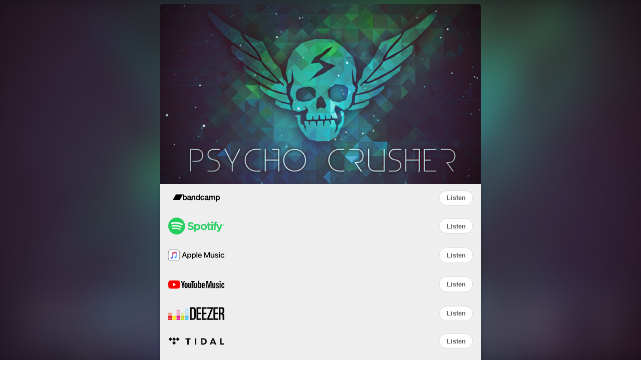

--- FILE ---
content_type: text/html; charset=utf-8
request_url: https://psycho-crusher.com/
body_size: 2850
content:
<!DOCTYPE html>
<html>
<head>
    <meta http-equiv="Content-Type" content="text/html; charset=UTF-8">
    <title>Psycho Crusher</title>
    <meta name="description" content="Psycho Crusher Links. Available on all popular platforms.">
    <meta name="viewport" content="width=device-width, initial-scale=1">
    <meta name="google-site-verification" content="sLImqJGN0vpNWUz4wpsUz1QRjcjQdwddH5t_SI3GRbw" />
    <link rel="icon" href="favicon.ico">
    <link rel="stylesheet" href="/files/style.css">
    <style type="text/css">
        #_picTagger {
            position: absolute;
            top: 0;
            left: 0;
            display: none;
            cursor: pointer;
            width: 30px;
            height: 30px;
            background-image: url([data-uri]);
            background-repeat: no-repeat;
            background-position: center;
            background-size: 100%;
            z-index: 10000;
        }
    </style>
</head>
<body>
    <div id="container" class="container">
        <div id="bg_container" style="display: block;">
            <img id="bg_img" src="./files/header.jpg">
        </div>
        <div id="content">
            <img id="user-artwork" src="./files/header.jpg" style="display:block;width:100%">
            <h1 class="platforms-list__name">
                Psycho Crusher
            </h1>
            <div class="platforms-list__container">
                <div class="platform-list">

                    <div class="music-link__container">
                        <img class="music-link__logo" src="./files/bandcamp.svg" alt="bandcamp">
                        <button class="music-link__button" onClick="if (!window.__cfRLUnblockHandlers) return false; parent.open('https://psychocrusher.bandcamp.com/music')" data-cf-modified-c2ab48e0b868024acbc815b2-="">Listen</button>
                    </div>

                    <div class="music-link__container">
                        <img class="music-link__logo" src="./files/spotify.svg" alt="spotify">
                        <button class="music-link__button" onClick="if (!window.__cfRLUnblockHandlers) return false; parent.open('https://open.spotify.com/artist/58QiArKYlCuEDMRBimZ48G')" data-cf-modified-c2ab48e0b868024acbc815b2-="">Listen</button>
                    </div>

                    <div class="music-link__container">
                        <img class="music-link__logo" src="./files/apple-music.svg" alt="apple-music">
                        <button class="music-link__button" onClick="if (!window.__cfRLUnblockHandlers) return false; parent.open('https://music.apple.com/us/artist/psycho-crusher/996327165')" data-cf-modified-c2ab48e0b868024acbc815b2-="">Listen</button>
                    </div>

                    <div class="music-link__container">
                        <img class="music-link__logo" src="./files/youtube-music.svg" alt="youtube-music">
                        <button class="music-link__button" onClick="if (!window.__cfRLUnblockHandlers) return false; parent.open('https://music.youtube.com/channel/UC8QkLu4WVPVevAzd8_RgXzw')" data-cf-modified-c2ab48e0b868024acbc815b2-="">Listen</button>
                    </div>

                    <div class="music-link__container">
                        <img class="music-link__logo" src="./files/deezer.svg" alt="deezer">
                        <button class="music-link__button" onClick="if (!window.__cfRLUnblockHandlers) return false; parent.open('https://www.deezer.com/mx/artist/7954382')" data-cf-modified-c2ab48e0b868024acbc815b2-="">Listen</button>
                    </div>

                    <div class="music-link__container">
                        <img class="music-link__logo" src="./files/tidal.svg" alt="tidal">
                        <button class="music-link__button" onClick="if (!window.__cfRLUnblockHandlers) return false; parent.open('https://www.tidal.com/browse/artist/6849091')" data-cf-modified-c2ab48e0b868024acbc815b2-="">Listen</button>
                    </div>

                    <div class="music-link__container">
                        <img class="music-link__logo" src="./files/youtube.svg" alt="youtube">
                        <button class="music-link__button" onClick="if (!window.__cfRLUnblockHandlers) return false; parent.open('https://www.youtube.com/channel/UCxSehVxKKrg0D_Q1RKV4wAA')" data-cf-modified-c2ab48e0b868024acbc815b2-="">Listen</button>
                    </div>

                    <div class="music-link__container">
                        <img class="music-link__logo" src="./files/napster.svg" alt="napster">
                        <button class="music-link__button" onClick="if (!window.__cfRLUnblockHandlers) return false; parent.open('https://us.napster.com/artist/psycho-crusher')" data-cf-modified-c2ab48e0b868024acbc815b2-="">Listen</button>
                    </div>

                    <div class="music-link__container">
                        <img class="music-link__logo" src="./files/amazon-music.svg" alt="amazon-music">
                        <button class="music-link__button" onClick="if (!window.__cfRLUnblockHandlers) return false; parent.open('http://www.amazon.com/gp/product/B015541004')" data-cf-modified-c2ab48e0b868024acbc815b2-="">Listen</button>
                    </div>

                </div>
            </div>

            <div id="youtube_video"><iframe width="1280" height="720" src="https://www.youtube.com/embed/ejpomHm9qX0"
                    frameborder="0"
                    allow="accelerometer; autoplay; clipboard-write; encrypted-media; gyroscope; picture-in-picture"
                    allowfullscreen></iframe></div>

        </div>
    </div>
<script src="/cdn-cgi/scripts/7d0fa10a/cloudflare-static/rocket-loader.min.js" data-cf-settings="c2ab48e0b868024acbc815b2-|49" defer></script><script defer src="https://static.cloudflareinsights.com/beacon.min.js/vcd15cbe7772f49c399c6a5babf22c1241717689176015" integrity="sha512-ZpsOmlRQV6y907TI0dKBHq9Md29nnaEIPlkf84rnaERnq6zvWvPUqr2ft8M1aS28oN72PdrCzSjY4U6VaAw1EQ==" data-cf-beacon='{"version":"2024.11.0","token":"8ff3c294fd6643fc9182d55b5d200833","r":1,"server_timing":{"name":{"cfCacheStatus":true,"cfEdge":true,"cfExtPri":true,"cfL4":true,"cfOrigin":true,"cfSpeedBrain":true},"location_startswith":null}}' crossorigin="anonymous"></script>
</body>
</html>


--- FILE ---
content_type: text/css; charset=utf-8
request_url: https://psycho-crusher.com/files/style.css
body_size: 359
content:
body {
  overflow-x: hidden;
  background: #fff;
  display: flex;
  align-items: center;
  flex-direction: column;
  min-height: 100vh;
  padding: 0 1em;
}
#content {
  position: relative;
  padding: 0.5em;
  z-index: 5555;
  width: 100%;
  margin: 0 auto 1em auto;
  max-width: 50%;
}
.platform-list {
  width: 100%;
  margin: 0 auto;
  overflow: hidden;
  border-radius: 0 0 5px 5px;
  background: #fff;
  box-shadow: 0px 2px 12px rgba(0, 0, 0, 0.25);
}
.platforms-list__name {
  padding: 1.2em 1.5em;
  letter-spacing: 1px;
  text-align: center;
  font-family: "Segoe UI", "Helvetica", "Arial", sans-serif;
  font-size: 1em;
  color: #fff;
  border-radius: 0;
  background: #222;
  font-weight: 400;
  margin: 0;
  display: none;
}
.platforms-list__container {
  width: 100%;
  margin-bottom: 1em;
}
@media (max-width: 700px) {
  #content {
    max-width: 90%;
  }
  .platforms-list__name {
    font-size: 1.1em;
  }
}
.music-link__container {
  display: flex;
  align-items: center;
  justify-content: space-between;
  padding: 0.7em 1em;
  overflow: hidden;
  background: #eee;
}
.music-link__container:last-child {
  border-bottom: none;
}
.music-link__logo {
  float: left;
  width: 7em;
}
.music-link__button {
  float: right;
  padding: 0.5em 1em;
  background: #fff;
  color: rgb(97 97 97);
  border: 1px solid rgb(218 218 218);
  font-weight: bold;
  border-radius: 25px;
  cursor: pointer;
}
.music-link__button:hover {
  background: rgb(60, 60, 60);
  border: 1px solid transparent;
  color: #fff;
}
#youtube_video {
  margin-top: 1em;
  position: relative;
  width: 100%;
  background: #19202b;
  padding-bottom: 52.1%;
  padding-top: 25px;
}
#youtube_video iframe {
  position: absolute;
  top: 0;
  left: 0;
  width: 100%;
  height: 100%;
}
#container {
  left: 0;
  right: 0;
  width: 100%;
  text-align: center;
  position: absolute;
  top: 0;
  bottom: 0;
  background: #000;
  background-size: cover;
  background-position: 0 -180px;
  height: 100vh;
}
#user-artwork {
  border-radius: 5px 5px 0 0;
}
#bg_container {
  position: fixed;
  top: -50%;
  left: -50%;
  width: 200%;
  height: 200%;
  background-color: #000;
  -o-transform: translate3d(0, 0, 0);
  -ms-transform: translate3d(0, 0, 0);
  -moz-transform: translate3d(0, 0, 0);
  -webkit-transform: translate3d(0, 0, 0);
}
#bg_img {
  position: absolute;
  top: 0;
  left: 0;
  right: 0;
  bottom: 0;
  margin: auto;
  min-width: 55%;
  min-height: 55%;
  -webkit-filter: blur(34px);
  -moz-filter: blur(34px);
  -o-filter: blur(34px);
  -ms-filter: blur(34px);
  filter: blur(34px);
}


--- FILE ---
content_type: image/svg+xml
request_url: https://psycho-crusher.com/files/apple-music.svg
body_size: 2453
content:
<?xml version="1.0" encoding="utf-8"?>
<!-- Generator: Adobe Illustrator 21.1.0, SVG Export Plug-In . SVG Version: 6.00 Build 0)  -->
<svg version="1.1" xmlns="http://www.w3.org/2000/svg" xmlns:xlink="http://www.w3.org/1999/xlink" x="0px" y="0px"
	 viewBox="0 0 125 40" enable-background="new 0 0 125 40" xml:space="preserve">
<g id="bg" display="none">
	<rect display="inline" fill="#FFFFFF" width="125" height="40"/>
</g>
<g id="icons">
	<g>
		<g id="Artboard-Copy-3_1_">
			<g id="US-UK_Apple_Music_lockup_RGB_blk_1_">
				<g id="Group-2_1_">
					<path id="_Compound_Path__1_" d="M18.385,7.328H6.98C5.949,7.291,4.918,7.4,3.917,7.65C2.383,8.109,1.134,9.23,0.511,10.705
						c-0.386,1.157-0.556,2.374-0.501,3.592v11.405c-0.055,1.218,0.115,2.436,0.501,3.592c0.622,1.475,1.871,2.596,3.405,3.055
						c1.001,0.25,2.032,0.359,3.063,0.323h11.405c1.031,0.036,2.062-0.072,3.063-0.323c1.534-0.459,2.783-1.579,3.405-3.055
						c0.386-1.157,0.556-2.374,0.501-3.592V14.297c0.055-1.218-0.115-2.436-0.501-3.592c-0.622-1.475-1.871-2.596-3.405-3.055
						C20.447,7.4,19.416,7.291,18.385,7.328z"/>
					<path id="_Path__1_" fill="#FFFFFF" d="M18.385,7.683c0.997-0.038,1.994,0.066,2.962,0.308
						c0.607,0.179,1.173,0.474,1.669,0.868c0.66,0.522,1.179,1.201,1.507,1.976c0.368,1.115,0.53,2.289,0.477,3.462v11.405
						c0.053,1.173-0.108,2.347-0.477,3.462c-0.328,0.775-0.847,1.454-1.507,1.976c-0.495,0.394-1.062,0.689-1.669,0.868
						c-0.968,0.242-1.965,0.346-2.962,0.308H6.98c-0.997,0.038-1.994-0.066-2.962-0.308c-0.607-0.179-1.173-0.474-1.669-0.868
						c-0.66-0.522-1.179-1.201-1.507-1.976c-0.368-1.115-0.53-2.289-0.477-3.462V14.297c-0.053-1.173,0.108-2.347,0.477-3.462
						C1.17,10.06,1.689,9.381,2.349,8.859C2.844,8.465,3.411,8.17,4.018,7.991C4.986,7.749,5.983,7.645,6.98,7.683L18.385,7.683"/>
					<g id="_Group_2_1_" transform="translate(5.000000, 4.000000)">
						<g id="_Clip_Group__1_">
							
								<linearGradient id="SVGID_41_" gradientUnits="userSpaceOnUse" x1="11.7581" y1="580.7445" x2="3.0425" y2="567.8231" gradientTransform="matrix(1 0 0 1 0 -558)">
								<stop  offset="0" style="stop-color:#22C9FD"/>
								<stop  offset="0.0493" style="stop-color:#2ABEFD"/>
								<stop  offset="0.3892" style="stop-color:#6B6BFF"/>
								<stop  offset="0.5271" style="stop-color:#756AF3"/>
								<stop  offset="0.5591" style="stop-color:#8D68D6"/>
								<stop  offset="0.6057" style="stop-color:#AC65B2"/>
								<stop  offset="0.6305" style="stop-color:#B864A4"/>
								<stop  offset="0.7326" style="stop-color:#D56182"/>
								<stop  offset="0.8377" style="stop-color:#EC5F67"/>
								<stop  offset="0.9304" style="stop-color:#FA5D56"/>
								<stop  offset="1" style="stop-color:#FF5D50"/>
							</linearGradient>
							<path fill="url(#SVGID_41_)" d="M13.576,7.919c-0.008-0.462-0.267-0.78-0.719-0.704c0,0-7.33,1.436-8.184,1.614
								C4.119,8.945,3.934,9.292,3.946,9.874c-0.002,0.049,0,9.499,0,9.499c0,0.952-0.807,0.726-1.879,0.996
								c-1.821,0.458-1.873,1.263-1.992,1.517c-0.186,1.015,0.051,2.138,1.427,2.468c0.565,0.135,0.918,0.073,1.479-0.035
								c0.907-0.174,1.366-0.619,1.764-1.451c0.187-0.391,0.205-1.045,0.205-1.474c-0.001-2.702-0.001-5.271-0.001-7.973
								c0-0.451,0.125-0.593,0.569-0.682c2.171-0.43,4.354-0.884,6.524-1.311c0.488-0.097,0.541,0.165,0.541,0.659
								c0.001,2.023-0.008,5.332-0.008,5.651c0,1.14-2.135,0.438-3.503,1.702c-0.48,0.47-0.564,1.354-0.414,1.837
								c0.231,0.736,0.708,1.191,1.436,1.348c0.465,0.101,1.996,0.269,2.9-0.832c0.611-0.745,0.567-1.197,0.567-1.877L13.576,7.919z
								"/>
						</g>
					</g>
				</g>
				<g id="_Group_4_1_" transform="translate(26.000000, 5.000000)">
					<g id="_Group_6_1_">
						<g id="_Group_7_1_">
							<path id="_Compound_Path_10_1_" d="M12.452,16.973H7.681l-1.145,3.383H4.515l4.52-12.517h2.099l4.52,12.517h-2.056
								L12.452,16.973z M8.175,15.412h3.782l-1.865-5.491H10.04L8.175,15.412z"/>
							<path id="_Compound_Path_11_1_" d="M25.403,15.794c0,2.837-1.518,4.659-3.808,4.659c-1.184,0.062-2.299-0.558-2.871-1.596
								h-0.043v4.519h-1.874V11.231h1.813v1.519h0.035c0.597-1.033,1.714-1.653,2.906-1.614
								C23.877,11.136,25.403,12.966,25.403,15.794z M23.478,15.794c0-1.847-0.954-3.062-2.412-3.062
								c-1.431,0-2.394,1.24-2.394,3.062c0,1.839,0.963,3.071,2.394,3.071C22.523,18.865,23.478,17.659,23.478,15.794L23.478,15.794
								z"/>
							<path id="_Compound_Path_12_1_" d="M35.44,15.794c0,2.837-1.518,4.659-3.808,4.659c-1.184,0.062-2.299-0.558-2.871-1.596
								h-0.043v4.519h-1.874V11.231h1.813v1.519h0.035c0.597-1.033,1.714-1.653,2.906-1.614
								C33.913,11.136,35.44,12.966,35.44,15.794z M33.514,15.794c0-1.847-0.954-3.062-2.412-3.062c-1.431,0-2.394,1.24-2.394,3.062
								c0,1.839,0.963,3.071,2.394,3.071C32.56,18.865,33.514,17.659,33.514,15.794L33.514,15.794z"/>
							<polygon id="_Compound_Path_13_1_" points="36.95,7.839 38.823,7.839 38.823,20.357 36.95,20.357 							"/>
							<path id="_Compound_Path_14_1_" d="M48.574,17.677c-0.426,1.784-2.105,2.977-3.93,2.793c-2.654,0-4.303-1.779-4.303-4.632
								c0-2.863,1.657-4.719,4.225-4.719c2.524,0,4.112,1.735,4.112,4.502v0.642h-6.445v0.113c-0.06,0.679,0.174,1.352,0.644,1.847
								s1.129,0.764,1.811,0.738c0.909,0.085,1.766-0.437,2.108-1.284H48.574z M42.241,14.953h4.563
								c0.034-0.611-0.188-1.208-0.613-1.647c-0.425-0.44-1.014-0.682-1.625-0.669c-0.616-0.004-1.209,0.239-1.645,0.674
								C42.484,13.745,42.24,14.336,42.241,14.953z"/>
							<polygon id="_Compound_Path_15_1_" points="64.839,20.357 64.839,11.144 64.778,11.144 61.004,20.262 59.564,20.262 
								55.782,11.144 55.722,11.144 55.722,20.357 53.952,20.357 53.952,7.839 56.198,7.839 60.25,17.719 60.32,17.719 
								64.362,7.839 66.618,7.839 66.618,20.357 							"/>
							<path id="_Compound_Path_16_1_" d="M76.595,20.357H74.8v-1.57h-0.044c-0.494,1.1-1.626,1.77-2.828,1.674
								c-0.895,0.052-1.767-0.293-2.384-0.944s-0.916-1.54-0.816-2.43v-5.856h1.874v5.492c0,1.388,0.659,2.125,1.951,2.125
								c0.615,0.02,1.209-0.229,1.626-0.682c0.417-0.453,0.615-1.066,0.543-1.677v-5.257h1.874L76.595,20.357z"/>
							<path id="_Compound_Path_17_1_" d="M81.923,11.127c2.021,0,3.47,1.12,3.513,2.733h-1.76
								c-0.079-0.807-0.763-1.301-1.804-1.301c-1.016,0-1.692,0.468-1.692,1.18c0,0.546,0.451,0.91,1.397,1.145l1.535,0.355
								c1.839,0.443,2.533,1.12,2.533,2.456c0,1.648-1.561,2.776-3.79,2.776c-2.151,0-3.601-1.102-3.739-2.768h1.856
								c0.131,0.877,0.833,1.345,1.97,1.345c1.118,0,1.822-0.46,1.822-1.189c0-0.563-0.347-0.867-1.301-1.11l-1.631-0.399
								c-1.648-0.399-2.481-1.24-2.481-2.506C78.349,12.229,79.797,11.127,81.923,11.127z"/>
							<path id="_Compound_Path_18_1_" d="M87.104,8.828c-0.009-0.443,0.251-0.847,0.658-1.022c0.407-0.175,0.879-0.087,1.194,0.224
								c0.316,0.311,0.412,0.781,0.243,1.191C89.03,9.63,88.63,9.897,88.188,9.895C87.594,9.899,87.11,9.422,87.104,8.828z
								 M87.251,11.231h1.874v9.126h-1.874V11.231z"/>
							<path id="_Compound_Path_19_1_" d="M97.196,14.371c-0.17-1.035-1.106-1.767-2.151-1.683c-1.44,0-2.394,1.206-2.394,3.106
								c0,1.943,0.962,3.115,2.412,3.115c1.033,0.103,1.968-0.616,2.134-1.64H99c-0.233,1.963-1.988,3.382-3.956,3.202
								c-2.602,0-4.303-1.779-4.303-4.676c0-2.836,1.7-4.675,4.285-4.675c1.982-0.168,3.737,1.275,3.956,3.252L97.196,14.371z"/>
						</g>
					</g>
				</g>
			</g>
		</g>
	</g>
</g>
</svg>


--- FILE ---
content_type: image/svg+xml
request_url: https://psycho-crusher.com/files/deezer.svg
body_size: 497
content:
<?xml version="1.0" encoding="utf-8"?>
<!-- Generator: Adobe Illustrator 21.0.0, SVG Export Plug-In . SVG Version: 6.00 Build 0)  -->
<svg version="1.1" xmlns="http://www.w3.org/2000/svg" xmlns:xlink="http://www.w3.org/1999/xlink" x="0px" y="0px"
	 viewBox="0 0 125 40" enable-background="new 0 0 125 40" xml:space="preserve">
<g id="bg" display="none">
	<rect display="inline" fill="#FFFFFF" width="125" height="40"/>
</g>
<g id="icons">
	<g>
		<rect x="0" y="31.374" fill="#E10613" width="8.251" height="2.501"/>
		<rect x="0" y="28.124" fill="#E10613" width="8.251" height="2.501"/>
		<rect x="0" y="24.875" fill="#E10613" width="8.251" height="2.5"/>
		<rect x="0" y="21.625" fill="#F1977A" width="8.251" height="2.5"/>
		<rect x="0" y="18.375" fill="#F1977A" width="8.251" height="2.499"/>
		<rect x="9.25" y="31.374" fill="#FFEB00" width="8.251" height="2.501"/>
		<rect x="9.25" y="28.124" fill="#FFEB00" width="8.251" height="2.501"/>
		<rect x="9.25" y="24.875" fill="#FFEB00" width="8.251" height="2.5"/>
		<rect x="18.5" y="31.374" fill="#E4007E" width="8.251" height="2.501"/>
		<rect x="18.5" y="28.124" fill="#E4007E" width="8.251" height="2.501"/>
		<rect x="18.5" y="24.875" fill="#E4007E" width="8.251" height="2.5"/>
		<rect x="18.5" y="21.625" fill="#F09CC2" width="8.251" height="2.5"/>
		<rect x="18.5" y="18.375" fill="#F09CC2" width="8.251" height="2.499"/>
		<rect x="18.5" y="15.124" fill="#F09CC2" width="8.251" height="2.5"/>
		<rect x="18.5" y="11.875" fill="#F09CC2" width="8.251" height="2.5"/>
		<rect x="27.75" y="31.374" fill="#C6D200" width="8.251" height="2.501"/>
		<rect x="27.75" y="28.124" fill="#C6D200" width="8.251" height="2.501"/>
		<rect x="27.75" y="24.875" fill="#C6D200" width="8.251" height="2.5"/>
		<rect x="27.75" y="21.625" fill="#E3E799" width="8.251" height="2.5"/>
		<rect x="27.75" y="18.375" fill="#E3E799" width="8.251" height="2.499"/>
		<rect x="37.001" y="31.374" fill="#40BEEE" width="8.25" height="2.501"/>
		<rect x="37.001" y="28.124" fill="#40BEEE" width="8.25" height="2.501"/>
		<rect x="37.001" y="24.874" fill="#40BEEE" width="8.25" height="2.5"/>
		<rect x="37.001" y="21.624" fill="#BBE2F8" width="8.25" height="2.5"/>
		<rect x="37.001" y="18.374" fill="#BBE2F8" width="8.25" height="2.501"/>
		<rect x="37.001" y="15.124" fill="#BBE2F8" width="8.25" height="2.499"/>
		<rect x="37.001" y="11.874" fill="#BBE2F8" width="8.25" height="2.499"/>
		<rect x="37.001" y="8.623" fill="#BBE2F8" width="8.25" height="2.501"/>
		<g>
			<path fill="#000100" d="M48.5,6.124h6.185c6.228,0,6.815,2.179,6.815,10.251v8.249c0,7.111-1.43,9.25-7.5,9.25h-5.5V6.124z
				 M52.249,30.646h1.938c2.845,0,3.311-1.5,3.311-6.266v-9.531c0-4.113-0.352-5.497-3.617-5.497h-1.631V30.646z"/>
			<path fill="#000100" d="M62.999,6.124h10.5v3.298h-6.751v8.701h6.25v3.25h-6.25v9.204h6.751v3.297h-10.5V6.124z"/>
			<path fill="#000100" d="M75,6.124h10.499v3.298H78.75v8.701H85v3.25H78.75v9.204h6.749v3.297H75V6.124z"/>
			<path fill="#000100" d="M100.748,6.124h10.501v3.298h-6.75v8.701h6.25v3.25h-6.25v9.204h6.75v3.297h-10.501V6.124z"/>
			<path fill="#000100" d="M86.999,30.626l8.639-21.25h-8.639v-3.25h12.248v3.25l-8.49,21.25h8.49v3.25l-12.248-0.001V30.626z"/>
			<path fill="#000100" d="M112.749,6.125h6c5.612,0,6.004,1.43,6.004,7.503c0,3.727-0.351,5.549-3.503,6.509l0,0
				c2.613,0.269,3.509,1.633,3.509,4.245v6.034c0,1.001,0.007,2.304,0.241,3.457h-3.75c-0.386-0.693-0.248-1.374-0.248-2.49v-6.264
				c0-2.614-0.496-3.246-3.034-3.246h-1.47v12.001l-3.749-0.001V6.125z M116.499,18.375h1.163c3.037,0,3.5-0.375,3.5-4.525
				c0-4.113-0.368-4.476-2.749-4.476h-1.914V18.375z"/>
		</g>
	</g>
</g>
</svg>


--- FILE ---
content_type: image/svg+xml
request_url: https://psycho-crusher.com/files/youtube.svg
body_size: 102743
content:
<svg id="svg" version="1.1" xmlns="http://www.w3.org/2000/svg" xmlns:xlink="http://www.w3.org/1999/xlink" width="400" height="89.67254408060454" viewBox="0, 0, 400,89.67254408060454"><g id="svgg"><path id="path0" d="M325.932 3.957 C 325.878 4.011,325.833 21.856,325.833 43.611 L 325.833 83.167 331.250 83.167 L 336.667 83.167 336.667 82.268 C 336.667 81.603,336.735 81.343,336.929 81.268 C 337.092 81.206,337.180 80.994,337.162 80.709 C 337.084 79.528,337.161 79.167,337.490 79.167 C 337.765 79.167,337.799 79.082,337.718 78.583 C 337.666 78.262,337.677 78.000,337.743 78.000 C 337.916 78.000,338.488 78.715,338.494 78.941 C 338.498 79.045,338.603 79.171,338.729 79.219 C 338.871 79.273,338.929 79.463,338.881 79.714 C 338.818 80.041,338.921 80.193,339.402 80.491 C 339.731 80.694,340.000 80.972,340.000 81.108 C 340.000 81.284,340.102 81.324,340.352 81.244 C 340.614 81.161,340.819 81.259,341.157 81.630 C 341.407 81.903,341.774 82.178,341.972 82.241 C 342.171 82.304,342.333 82.420,342.333 82.498 C 342.333 82.576,342.552 82.688,342.819 82.747 C 343.087 82.806,343.349 82.968,343.403 83.107 C 343.473 83.289,343.633 83.331,343.979 83.255 C 344.315 83.181,344.543 83.233,344.740 83.431 C 345.164 83.855,352.009 83.848,352.434 83.423 C 352.612 83.245,352.855 83.178,353.101 83.239 C 353.381 83.310,353.536 83.244,353.667 83.000 C 353.801 82.748,353.950 82.690,354.257 82.767 C 354.572 82.846,354.667 82.804,354.667 82.586 C 354.667 82.430,354.817 82.263,355.000 82.215 C 355.183 82.167,355.333 82.024,355.333 81.897 C 355.333 81.770,355.446 81.667,355.583 81.667 C 355.721 81.667,355.833 81.554,355.833 81.417 C 355.833 81.279,355.946 81.167,356.083 81.167 C 356.221 81.167,356.333 81.054,356.333 80.917 C 356.333 80.779,356.446 80.667,356.583 80.667 C 356.721 80.667,356.833 80.554,356.833 80.417 C 356.833 80.279,356.907 80.167,356.997 80.167 C 357.087 80.167,357.209 79.973,357.268 79.736 C 357.344 79.437,357.463 79.328,357.661 79.380 C 357.883 79.438,357.929 79.368,357.870 79.061 C 357.816 78.778,357.871 78.667,358.064 78.667 C 358.252 78.667,358.333 78.516,358.333 78.167 C 358.333 77.833,358.417 77.667,358.583 77.667 C 358.763 77.667,358.833 77.483,358.833 77.018 C 358.833 76.595,358.920 76.336,359.083 76.273 C 359.248 76.210,359.333 75.949,359.333 75.505 C 359.333 75.019,359.402 74.833,359.583 74.833 C 359.780 74.833,359.833 74.602,359.833 73.750 C 359.833 72.898,359.887 72.667,360.083 72.667 C 360.287 72.667,360.333 72.389,360.333 71.167 C 360.333 70.015,360.386 69.667,360.559 69.667 C 360.739 69.667,360.790 69.145,360.809 67.144 C 360.828 65.085,360.879 64.586,361.088 64.433 C 361.306 64.274,361.459 52.607,361.336 45.500 C 361.335 45.408,361.225 45.333,361.093 45.333 C 360.826 45.333,360.656 41.696,360.848 40.102 C 360.932 39.404,360.902 39.277,360.640 39.208 C 360.372 39.138,360.333 38.945,360.333 37.665 C 360.333 36.519,360.279 36.182,360.083 36.106 C 359.903 36.037,359.833 35.754,359.833 35.083 C 359.833 34.413,359.764 34.130,359.583 34.060 C 359.420 33.998,359.333 33.738,359.333 33.310 C 359.333 32.883,359.247 32.623,359.083 32.560 C 358.946 32.508,358.833 32.328,358.833 32.161 C 358.833 31.994,358.721 31.745,358.583 31.607 C 358.446 31.470,358.333 31.164,358.333 30.929 C 358.333 30.659,358.241 30.500,358.083 30.500 C 357.928 30.500,357.833 30.343,357.833 30.083 C 357.833 29.824,357.739 29.667,357.583 29.667 C 357.446 29.667,357.333 29.592,357.333 29.500 C 357.333 29.174,355.422 27.500,355.049 27.500 C 354.931 27.500,354.833 27.433,354.833 27.352 C 354.833 27.270,354.571 27.155,354.250 27.094 C 353.929 27.034,353.667 26.913,353.667 26.826 C 353.667 26.738,353.489 26.667,353.271 26.667 C 352.570 26.667,351.833 26.464,351.833 26.271 C 351.833 25.922,347.162 26.049,346.964 26.404 C 346.835 26.635,346.624 26.684,345.942 26.640 C 345.314 26.600,345.095 26.642,345.126 26.796 C 345.150 26.915,344.944 27.053,344.654 27.111 C 344.370 27.168,344.097 27.321,344.046 27.453 C 343.987 27.609,343.821 27.658,343.567 27.594 C 343.286 27.524,343.131 27.589,343.001 27.832 C 342.902 28.016,342.712 28.167,342.577 28.167 C 342.443 28.167,342.333 28.242,342.333 28.333 C 342.333 28.425,342.192 28.500,342.019 28.500 C 341.846 28.500,341.590 28.676,341.449 28.891 C 341.120 29.392,340.226 30.287,339.724 30.616 C 339.509 30.756,339.333 31.013,339.333 31.186 C 339.333 31.359,339.258 31.500,339.167 31.500 C 339.075 31.500,339.000 31.594,338.999 31.708 C 338.998 32.035,338.329 33.051,338.199 32.922 C 338.136 32.858,338.046 26.306,338.000 18.361 L 337.917 3.917 331.973 3.888 C 328.705 3.872,325.986 3.903,325.932 3.957 M140.500 6.986 C 140.500 7.345,140.574 7.664,140.664 7.694 C 140.755 7.725,140.876 8.125,140.935 8.583 C 140.993 9.042,141.154 9.507,141.292 9.618 C 141.479 9.767,141.523 10.036,141.462 10.666 C 141.393 11.388,141.430 11.540,141.710 11.690 C 141.979 11.834,142.023 11.986,141.952 12.519 C 141.880 13.052,141.925 13.204,142.194 13.348 C 142.460 13.491,142.515 13.669,142.477 14.278 C 142.442 14.848,142.500 15.070,142.715 15.191 C 142.917 15.304,143.000 15.566,143.000 16.092 C 143.000 16.640,143.065 16.833,143.250 16.833 C 143.441 16.833,143.500 17.044,143.500 17.732 C 143.500 18.408,143.567 18.657,143.770 18.735 C 143.988 18.818,144.026 19.016,143.966 19.741 C 143.902 20.511,143.936 20.655,144.196 20.723 C 144.433 20.785,144.500 20.966,144.500 21.550 C 144.500 22.087,144.577 22.327,144.771 22.402 C 144.986 22.484,145.026 22.674,144.963 23.323 C 144.897 24.017,144.932 24.153,145.192 24.222 C 145.434 24.285,145.500 24.463,145.500 25.050 C 145.500 25.576,145.578 25.827,145.762 25.898 C 145.966 25.977,146.014 26.211,145.980 26.958 C 145.945 27.703,145.989 27.917,146.176 27.917 C 146.352 27.917,146.430 28.174,146.467 28.875 C 146.503 29.578,146.581 29.833,146.758 29.833 C 146.933 29.833,147.000 30.037,147.000 30.566 C 147.000 31.063,147.080 31.328,147.250 31.394 C 147.427 31.461,147.500 31.737,147.500 32.333 C 147.500 32.930,147.573 33.205,147.750 33.273 C 147.920 33.338,148.000 33.605,148.000 34.106 C 148.000 34.608,148.080 34.874,148.250 34.940 C 148.433 35.010,148.500 35.299,148.500 36.018 C 148.500 36.800,148.553 37.000,148.762 37.000 C 148.974 37.000,149.016 37.170,148.978 37.874 C 148.940 38.588,148.984 38.758,149.216 38.803 C 149.438 38.846,149.500 39.038,149.500 39.679 C 149.500 40.298,149.562 40.500,149.750 40.500 C 149.942 40.500,150.000 40.713,150.000 41.417 C 150.000 42.147,150.054 42.333,150.267 42.333 C 150.491 42.333,150.524 42.505,150.470 43.398 C 150.423 44.169,150.460 44.441,150.603 44.386 C 150.896 44.274,151.056 44.640,151.027 45.360 C 151.009 45.828,151.069 46.000,151.251 46.000 C 151.441 46.000,151.500 46.213,151.500 46.899 C 151.500 47.544,151.571 47.825,151.750 47.894 C 151.921 47.959,152.000 48.227,152.000 48.745 C 152.000 49.305,152.065 49.500,152.250 49.500 C 152.441 49.500,152.500 49.711,152.500 50.399 C 152.500 51.044,152.571 51.325,152.750 51.394 C 152.934 51.464,153.000 51.756,153.000 52.505 C 153.000 53.140,153.062 53.481,153.167 53.416 C 153.402 53.271,153.650 54.012,153.547 54.550 C 153.482 54.889,153.528 55.000,153.731 55.000 C 153.946 55.000,154.000 55.184,154.000 55.922 C 154.000 56.588,154.069 56.870,154.250 56.940 C 154.469 57.024,154.500 58.641,154.500 70.101 L 154.500 83.167 161.008 83.167 L 167.517 83.167 167.490 70.125 C 167.467 58.455,167.491 57.078,167.723 57.031 C 167.931 56.989,167.963 56.819,167.886 56.173 C 167.805 55.486,167.839 55.342,168.118 55.193 C 168.399 55.042,168.435 54.887,168.369 54.095 C 168.307 53.350,168.345 53.152,168.563 53.068 C 168.757 52.994,168.833 52.753,168.833 52.217 C 168.833 51.645,168.902 51.451,169.125 51.393 C 169.355 51.332,169.417 51.135,169.417 50.464 C 169.417 49.930,169.495 49.585,169.625 49.542 C 169.751 49.500,169.833 49.174,169.833 48.721 C 169.833 48.127,169.899 47.952,170.145 47.887 C 170.405 47.819,170.443 47.688,170.375 47.085 C 170.309 46.506,170.359 46.308,170.628 46.078 C 170.893 45.851,170.944 45.656,170.875 45.136 C 170.798 44.567,170.834 44.469,171.147 44.387 C 171.454 44.307,171.492 44.211,171.405 43.744 C 171.282 43.089,171.439 42.500,171.738 42.500 C 171.890 42.500,171.950 42.230,171.941 41.586 C 171.933 41.073,172.016 40.584,172.130 40.470 C 172.242 40.358,172.333 39.985,172.333 39.642 C 172.333 39.243,172.430 38.963,172.599 38.868 C 172.770 38.772,172.883 38.440,172.914 37.941 C 172.941 37.512,173.065 37.039,173.190 36.889 C 173.315 36.738,173.417 36.345,173.417 36.016 C 173.417 35.515,173.474 35.418,173.767 35.427 C 174.084 35.437,174.101 35.388,173.952 34.903 C 173.751 34.247,173.916 33.500,174.263 33.500 C 174.473 33.500,174.500 33.364,174.410 32.765 C 174.314 32.126,174.346 32.005,174.651 31.842 C 174.947 31.683,174.986 31.554,174.899 31.012 C 174.816 30.489,174.864 30.302,175.163 30.004 C 175.406 29.760,175.498 29.516,175.437 29.272 C 175.312 28.772,175.491 28.167,175.764 28.167 C 175.929 28.167,175.983 27.919,175.965 27.237 C 175.948 26.600,176.014 26.261,176.173 26.163 C 176.304 26.082,176.427 25.674,176.457 25.222 C 176.488 24.738,176.605 24.371,176.754 24.288 C 176.913 24.199,177.000 23.888,177.000 23.408 C 177.000 22.860,177.065 22.667,177.250 22.667 C 177.442 22.667,177.500 22.454,177.500 21.750 C 177.500 21.046,177.558 20.833,177.750 20.833 C 177.887 20.833,178.000 20.921,178.000 21.028 C 178.000 21.135,178.036 21.186,178.080 21.142 C 178.125 21.097,178.089 20.810,178.001 20.503 C 177.805 19.821,177.947 19.167,178.290 19.167 C 178.486 19.167,178.522 19.036,178.451 18.595 C 178.332 17.864,178.472 17.333,178.782 17.333 C 178.954 17.333,179.015 17.173,178.989 16.792 C 178.922 15.826,178.979 15.622,179.292 15.704 C 179.550 15.772,179.577 15.667,179.526 14.781 C 179.480 13.997,179.525 13.749,179.734 13.632 C 179.922 13.527,180.000 13.240,180.000 12.653 C 180.000 12.069,180.074 11.794,180.250 11.727 C 180.420 11.662,180.500 11.396,180.500 10.899 C 180.500 10.359,180.566 10.167,180.750 10.167 C 180.944 10.167,181.000 9.944,181.000 9.167 C 181.000 8.374,181.054 8.167,181.259 8.167 C 181.466 8.167,181.507 7.993,181.467 7.292 L 181.417 6.417 175.292 6.373 L 169.167 6.329 169.167 6.915 C 169.167 7.324,169.091 7.500,168.917 7.500 C 168.719 7.500,168.667 7.739,168.667 8.649 C 168.667 9.516,168.605 9.821,168.417 9.894 C 168.232 9.964,168.167 10.257,168.167 11.010 C 168.167 11.843,168.113 12.045,167.875 12.107 C 167.628 12.171,167.592 12.346,167.639 13.258 C 167.684 14.120,167.643 14.353,167.431 14.434 C 167.230 14.511,167.167 14.776,167.167 15.533 C 167.167 16.353,167.113 16.545,166.868 16.609 C 166.611 16.677,166.578 16.835,166.636 17.745 C 166.695 18.662,166.660 18.825,166.379 18.976 C 166.101 19.125,166.065 19.282,166.132 20.085 C 166.200 20.903,166.170 21.030,165.889 21.104 C 165.606 21.178,165.577 21.311,165.636 22.245 C 165.695 23.162,165.660 23.325,165.379 23.476 C 165.101 23.625,165.065 23.782,165.132 24.585 C 165.202 25.427,165.175 25.529,164.860 25.611 C 164.553 25.692,164.523 25.789,164.610 26.423 C 164.731 27.304,164.575 28.000,164.257 28.000 C 164.065 28.000,164.038 28.223,164.117 29.163 C 164.199 30.145,164.172 30.342,163.941 30.431 C 163.725 30.513,163.667 30.768,163.667 31.617 C 163.667 32.513,163.616 32.711,163.370 32.775 C 163.113 32.843,163.082 33.009,163.140 34.020 C 163.198 35.057,163.170 35.197,162.890 35.270 C 162.609 35.344,162.581 35.484,162.640 36.520 C 162.698 37.554,162.670 37.697,162.392 37.770 C 162.118 37.841,162.084 37.997,162.121 39.025 C 162.157 40.046,162.122 40.210,161.855 40.279 C 161.581 40.351,161.554 40.510,161.609 41.754 C 161.662 42.952,161.630 43.171,161.377 43.312 C 161.189 43.418,161.083 43.675,161.083 44.030 C 161.083 44.334,161.008 44.583,160.917 44.583 C 160.825 44.583,160.770 44.423,160.795 44.227 C 160.820 44.030,160.727 43.828,160.587 43.774 C 160.386 43.697,160.333 43.365,160.333 42.172 C 160.333 40.945,160.287 40.667,160.083 40.667 C 159.881 40.667,159.833 40.398,159.833 39.250 C 159.833 38.102,159.786 37.833,159.583 37.833 C 159.325 37.833,159.246 37.259,159.324 35.958 C 159.353 35.483,159.299 35.333,159.098 35.333 C 158.825 35.333,158.745 34.793,158.822 33.481 C 158.847 33.063,158.777 32.847,158.595 32.778 C 158.398 32.702,158.333 32.434,158.333 31.690 C 158.333 30.966,158.267 30.677,158.083 30.606 C 157.898 30.535,157.833 30.242,157.833 29.482 C 157.833 28.721,157.762 28.401,157.560 28.254 C 157.349 28.099,157.288 27.780,157.294 26.860 C 157.299 25.999,157.242 25.667,157.089 25.667 C 156.807 25.667,156.634 24.528,156.819 23.884 C 156.949 23.431,156.930 23.383,156.649 23.456 C 156.320 23.542,156.223 22.977,156.322 21.542 C 156.348 21.163,156.287 21.000,156.118 21.000 C 155.826 21.000,155.648 20.076,155.782 19.250 C 155.858 18.783,155.823 18.667,155.605 18.667 C 155.332 18.667,155.232 18.072,155.319 16.958 C 155.344 16.638,155.276 16.500,155.094 16.500 C 154.828 16.500,154.725 15.787,154.811 14.542 C 154.836 14.169,154.774 14.000,154.612 14.000 C 154.326 14.000,154.150 13.066,154.282 12.250 C 154.358 11.783,154.323 11.667,154.105 11.667 C 153.832 11.667,153.728 11.075,153.803 9.958 C 153.823 9.667,153.752 9.500,153.607 9.500 C 153.328 9.500,153.138 8.307,153.278 7.441 C 153.358 6.950,153.325 6.833,153.105 6.833 C 152.956 6.833,152.833 6.721,152.833 6.583 C 152.833 6.366,152.037 6.333,146.667 6.333 L 140.500 6.333 140.500 6.986 M250.909 6.543 C 250.865 6.659,250.848 9.003,250.872 11.752 L 250.917 16.750 256.940 16.794 C 261.723 16.828,263.001 16.883,263.148 17.060 C 263.281 17.222,263.344 26.383,263.375 50.183 L 263.417 83.083 269.542 83.127 L 275.667 83.171 275.667 50.002 L 275.667 16.833 282.000 16.833 L 288.333 16.833 288.333 11.583 L 288.333 6.333 269.661 6.333 C 254.791 6.333,250.973 6.376,250.909 6.543 M156.372 20.167 C 156.372 20.487,156.406 20.619,156.448 20.458 C 156.490 20.298,156.490 20.035,156.448 19.875 C 156.406 19.715,156.372 19.846,156.372 20.167 M192.941 26.375 C 192.874 26.632,192.689 26.657,191.349 26.591 C 190.111 26.530,189.833 26.560,189.833 26.755 C 189.833 27.077,189.171 27.223,188.637 27.020 C 188.253 26.874,188.213 26.892,188.288 27.178 C 188.358 27.446,188.284 27.500,187.848 27.500 C 187.535 27.500,187.284 27.601,187.227 27.750 C 187.174 27.887,186.992 28.000,186.821 28.000 C 186.651 28.000,186.431 28.150,186.333 28.333 C 186.235 28.517,186.003 28.667,185.817 28.667 C 185.623 28.667,185.069 29.091,184.513 29.667 C 183.982 30.217,183.461 30.667,183.357 30.667 C 183.252 30.667,183.167 30.736,183.167 30.821 C 183.167 30.905,182.937 31.204,182.656 31.485 C 182.375 31.766,182.195 32.078,182.257 32.178 C 182.318 32.277,182.211 32.506,182.018 32.686 C 181.825 32.866,181.667 33.123,181.667 33.256 C 181.667 33.390,181.592 33.500,181.500 33.500 C 181.408 33.500,181.333 33.645,181.333 33.821 C 181.333 33.998,181.230 34.246,181.104 34.373 C 180.977 34.499,180.823 34.835,180.760 35.121 C 180.698 35.406,180.538 35.680,180.406 35.731 C 180.254 35.789,180.167 36.061,180.167 36.474 C 180.167 36.844,180.061 37.214,179.922 37.329 C 179.787 37.441,179.686 37.657,179.698 37.808 C 179.759 38.583,179.649 39.167,179.442 39.167 C 179.275 39.167,179.215 39.476,179.208 40.375 C 179.195 42.121,179.188 42.167,178.947 42.167 C 178.774 42.167,178.731 42.706,178.747 44.708 C 178.768 47.472,178.745 47.667,178.399 47.667 C 177.999 47.667,178.059 62.686,178.460 62.936 C 178.724 63.101,178.751 63.419,178.731 66.060 C 178.713 68.454,178.751 69.000,178.938 69.000 C 179.173 69.000,179.271 69.772,179.197 71.042 C 179.170 71.505,179.226 71.667,179.414 71.667 C 179.669 71.667,179.760 72.110,179.697 73.041 C 179.678 73.311,179.803 73.637,180.002 73.835 C 180.243 74.076,180.308 74.292,180.232 74.596 C 180.154 74.906,180.220 75.108,180.475 75.346 C 180.739 75.591,180.800 75.793,180.725 76.169 C 180.648 76.551,180.685 76.667,180.885 76.667 C 181.027 76.667,181.192 76.817,181.250 77.000 C 181.308 77.183,181.426 77.333,181.511 77.333 C 181.597 77.333,181.667 77.440,181.667 77.571 C 181.667 77.702,181.797 77.940,181.956 78.099 C 182.115 78.258,182.222 78.563,182.194 78.777 C 182.162 79.019,182.229 79.167,182.368 79.167 C 182.632 79.167,184.333 80.748,184.333 80.993 C 184.333 81.085,184.521 81.207,184.750 81.265 C 184.979 81.322,185.167 81.436,185.167 81.518 C 185.167 81.600,185.282 81.667,185.422 81.667 C 185.562 81.667,185.720 81.779,185.773 81.917 C 185.826 82.054,186.046 82.167,186.262 82.167 C 186.490 82.167,186.733 82.313,186.841 82.515 C 186.979 82.771,187.130 82.837,187.418 82.764 C 187.658 82.704,187.906 82.763,188.059 82.917 C 188.202 83.059,188.609 83.167,189.004 83.167 C 189.544 83.167,189.716 83.236,189.780 83.481 C 189.855 83.768,190.003 83.789,191.473 83.726 C 193.388 83.644,193.898 83.734,193.794 84.133 C 193.726 84.391,193.909 84.412,195.842 84.366 C 197.789 84.319,197.973 84.288,198.051 83.988 C 198.130 83.687,198.268 83.665,199.810 83.707 C 201.287 83.746,201.491 83.718,201.559 83.459 C 201.618 83.234,201.811 83.167,202.401 83.167 C 202.822 83.167,203.167 83.093,203.167 83.002 C 203.167 82.911,203.462 82.790,203.823 82.732 C 204.184 82.675,204.519 82.524,204.568 82.397 C 204.616 82.270,204.838 82.167,205.060 82.167 C 205.283 82.167,205.510 82.048,205.565 81.903 C 205.641 81.707,205.793 81.668,206.167 81.750 C 206.556 81.836,206.667 81.802,206.667 81.598 C 206.667 81.321,207.157 80.667,207.365 80.667 C 207.498 80.667,208.667 79.540,208.667 79.411 C 208.667 79.368,208.798 79.189,208.958 79.012 C 209.540 78.372,209.667 78.176,209.667 77.924 C 209.667 77.782,209.779 77.667,209.917 77.667 C 210.084 77.667,210.167 77.499,210.167 77.161 C 210.167 76.866,210.271 76.616,210.417 76.560 C 210.554 76.508,210.667 76.278,210.667 76.050 C 210.667 75.783,210.779 75.606,210.982 75.553 C 211.244 75.484,211.283 75.360,211.211 74.822 C 211.144 74.321,211.186 74.149,211.395 74.069 C 211.595 73.992,211.667 73.748,211.667 73.144 C 211.667 72.568,211.741 72.294,211.917 72.227 C 212.100 72.156,212.167 71.866,212.167 71.133 C 212.167 70.320,212.221 70.121,212.461 70.058 C 212.726 69.989,212.750 69.780,212.701 67.991 C 212.651 66.161,212.671 66.000,212.948 66.000 C 213.405 66.000,213.420 44.395,212.964 44.276 C 212.647 44.193,212.545 41.674,212.829 40.929 C 212.947 40.618,212.913 40.562,212.609 40.572 C 212.280 40.582,212.246 40.489,212.200 39.438 C 212.167 38.677,212.063 38.206,211.890 38.033 C 211.704 37.847,211.653 37.568,211.712 37.048 C 211.778 36.458,211.735 36.293,211.480 36.156 C 211.286 36.052,211.167 35.808,211.167 35.512 C 211.167 35.226,211.058 34.994,210.896 34.932 C 210.694 34.854,210.652 34.700,210.729 34.315 C 210.814 33.889,210.773 33.786,210.484 33.711 C 210.226 33.643,210.156 33.520,210.211 33.230 C 210.264 32.955,210.195 32.812,209.976 32.742 C 209.806 32.688,209.667 32.545,209.667 32.423 C 209.667 32.302,209.546 32.156,209.398 32.099 C 209.224 32.032,209.160 31.875,209.218 31.654 C 209.276 31.433,209.212 31.276,209.036 31.209 C 208.646 31.059,208.167 30.622,208.167 30.417 C 208.167 30.224,207.573 29.667,207.368 29.667 C 207.155 29.667,206.667 29.014,206.667 28.729 C 206.667 28.532,206.554 28.483,206.244 28.542 C 205.946 28.599,205.772 28.531,205.655 28.311 C 205.560 28.134,205.308 28.000,205.068 28.000 C 204.830 28.000,204.692 27.928,204.750 27.833 C 204.808 27.740,204.679 27.667,204.458 27.667 C 204.241 27.667,203.918 27.557,203.740 27.422 C 203.562 27.287,203.217 27.175,202.972 27.172 C 202.375 27.165,202.000 27.007,202.000 26.764 C 202.000 26.623,201.662 26.574,200.875 26.600 C 199.593 26.642,199.167 26.562,199.167 26.280 C 199.167 25.917,193.036 26.010,192.941 26.375 M381.096 26.364 C 380.905 26.587,380.596 26.638,379.580 26.614 C 378.793 26.595,378.261 26.654,378.193 26.767 C 378.036 27.030,377.141 27.165,376.792 26.978 C 376.556 26.851,376.465 26.905,376.336 27.243 C 376.225 27.536,376.050 27.667,375.772 27.667 C 375.550 27.667,375.326 27.779,375.273 27.917 C 375.220 28.054,374.995 28.167,374.773 28.167 C 374.551 28.167,374.326 28.279,374.273 28.417 C 374.220 28.554,374.059 28.667,373.915 28.667 C 373.611 28.667,373.516 28.743,372.124 30.092 C 371.552 30.647,370.961 31.147,370.812 31.204 C 370.625 31.275,370.567 31.440,370.623 31.737 C 370.684 32.055,370.636 32.167,370.436 32.167 C 370.263 32.167,370.167 32.309,370.167 32.566 C 370.167 32.785,370.054 33.008,369.917 33.060 C 369.779 33.113,369.667 33.338,369.667 33.560 C 369.667 33.783,369.554 34.008,369.417 34.060 C 369.279 34.113,369.167 34.338,369.167 34.560 C 369.167 34.783,369.054 35.008,368.917 35.060 C 368.752 35.124,368.667 35.385,368.667 35.828 C 368.667 36.314,368.598 36.500,368.417 36.500 C 368.227 36.500,368.167 36.705,368.167 37.349 C 368.167 38.018,368.105 38.214,367.874 38.274 C 367.620 38.341,367.589 38.522,367.642 39.674 C 367.692 40.771,367.656 41.014,367.434 41.100 C 367.209 41.186,367.167 41.524,367.167 43.256 C 367.167 44.991,367.126 45.317,366.904 45.363 C 366.492 45.447,366.511 64.888,366.923 64.974 C 367.166 65.024,367.192 65.292,367.141 67.257 C 367.088 69.317,367.107 69.489,367.394 69.564 C 367.669 69.636,367.698 69.782,367.640 70.813 C 367.582 71.825,367.613 71.991,367.870 72.058 C 368.099 72.118,368.167 72.307,368.167 72.883 C 368.167 73.394,368.246 73.661,368.417 73.727 C 368.581 73.790,368.667 74.050,368.667 74.486 C 368.667 74.930,368.758 75.201,368.942 75.304 C 369.151 75.421,369.194 75.603,369.119 76.062 C 369.033 76.593,369.063 76.667,369.363 76.667 C 369.638 76.667,369.690 76.748,369.626 77.083 C 369.570 77.373,369.620 77.500,369.789 77.500 C 369.922 77.500,370.070 77.650,370.118 77.833 C 370.166 78.017,370.309 78.167,370.436 78.167 C 370.581 78.167,370.667 78.352,370.667 78.667 C 370.667 78.961,370.754 79.167,370.880 79.167 C 371.101 79.167,371.667 79.741,371.667 79.965 C 371.667 80.121,372.288 80.667,372.465 80.667 C 372.676 80.667,373.167 81.318,373.167 81.598 C 373.167 81.802,373.277 81.836,373.667 81.750 C 374.040 81.668,374.193 81.707,374.268 81.903 C 374.324 82.048,374.551 82.167,374.773 82.167 C 374.995 82.167,375.220 82.279,375.273 82.417 C 375.327 82.557,375.575 82.667,375.839 82.667 C 376.098 82.667,376.422 82.779,376.560 82.917 C 376.702 83.059,377.109 83.167,377.504 83.167 C 378.026 83.167,378.217 83.239,378.274 83.459 C 378.343 83.722,378.564 83.747,380.417 83.705 C 382.347 83.662,382.496 83.681,382.664 83.996 C 382.930 84.492,384.255 84.485,384.385 83.987 C 384.473 83.652,384.557 83.642,386.725 83.712 C 388.864 83.781,388.978 83.768,389.061 83.451 C 389.139 83.153,389.246 83.128,390.074 83.214 C 390.910 83.300,391.000 83.278,391.000 82.988 C 391.000 82.732,391.118 82.667,391.583 82.667 C 391.904 82.667,392.167 82.593,392.167 82.503 C 392.167 82.413,392.372 82.288,392.623 82.225 C 392.875 82.162,393.180 82.011,393.302 81.889 C 393.424 81.767,393.623 81.667,393.744 81.667 C 393.865 81.667,394.008 81.554,394.060 81.417 C 394.113 81.279,394.271 81.167,394.411 81.167 C 394.552 81.167,394.667 81.092,394.667 81.000 C 394.667 80.908,394.854 80.833,395.083 80.833 C 395.313 80.833,395.500 80.747,395.500 80.641 C 395.500 80.414,396.775 79.167,397.007 79.167 C 397.095 79.167,397.167 78.950,397.167 78.684 C 397.167 78.410,397.274 78.161,397.417 78.106 C 397.554 78.054,397.667 77.858,397.667 77.672 C 397.667 77.486,397.742 77.333,397.833 77.333 C 397.925 77.333,398.000 77.202,398.001 77.042 C 398.002 76.881,398.151 76.525,398.333 76.250 C 398.515 75.975,398.665 75.627,398.666 75.476 C 398.666 75.326,398.779 75.159,398.917 75.106 C 399.101 75.036,399.167 74.745,399.167 74.005 C 399.167 73.292,399.230 73.000,399.383 73.000 C 399.552 73.000,399.609 72.276,399.640 69.707 L 399.680 66.413 395.724 66.388 C 392.320 66.367,391.740 66.326,391.574 66.098 C 391.434 65.907,391.101 65.833,390.370 65.833 C 388.792 65.833,388.833 65.782,388.833 67.756 C 388.833 69.261,388.797 69.483,388.542 69.532 C 388.292 69.580,388.258 69.747,388.306 70.697 C 388.355 71.660,388.319 71.829,388.036 71.980 C 387.796 72.109,387.733 72.272,387.796 72.603 C 387.849 72.879,387.792 73.123,387.649 73.234 C 387.521 73.335,387.305 73.632,387.169 73.895 C 387.033 74.158,386.808 74.416,386.669 74.468 C 386.530 74.520,386.334 74.673,386.232 74.808 C 386.130 74.945,385.929 75.008,385.779 74.951 C 385.630 74.894,385.390 74.967,385.243 75.114 C 384.811 75.546,382.484 75.556,382.371 75.127 C 382.312 74.902,382.188 74.833,381.953 74.894 C 381.596 74.987,380.333 73.949,380.333 73.563 C 380.333 73.452,380.246 73.332,380.140 73.297 C 380.034 73.261,379.954 72.994,379.962 72.702 C 379.972 72.376,379.875 72.113,379.711 72.021 C 379.492 71.899,379.448 71.573,379.464 70.197 C 379.480 68.807,379.439 68.512,379.225 68.469 C 378.971 68.418,378.853 60.039,379.101 59.638 C 379.148 59.562,383.869 59.500,389.593 59.500 L 400.000 59.500 400.000 51.488 C 400.000 44.807,399.961 43.437,399.764 43.241 C 399.580 43.056,399.541 42.553,399.586 40.919 C 399.631 39.291,399.596 38.833,399.427 38.833 C 399.162 38.833,398.997 37.755,399.121 36.833 C 399.192 36.308,399.157 36.167,398.956 36.167 C 398.685 36.167,398.500 35.830,398.500 35.339 C 398.500 35.173,398.388 34.823,398.251 34.561 C 398.114 34.298,398.002 33.952,398.001 33.792 C 398.000 33.631,397.925 33.500,397.833 33.500 C 397.742 33.500,397.667 33.237,397.667 32.917 C 397.667 32.521,397.590 32.333,397.428 32.333 C 397.297 32.333,397.144 32.190,397.088 32.015 C 397.033 31.841,396.883 31.658,396.757 31.609 C 396.625 31.559,396.562 31.384,396.609 31.204 C 396.663 30.994,396.556 30.799,396.288 30.624 C 395.776 30.288,394.883 29.397,394.551 28.891 C 394.410 28.676,394.154 28.500,393.981 28.500 C 393.808 28.500,393.667 28.425,393.667 28.333 C 393.667 28.242,393.522 28.167,393.345 28.167 C 393.168 28.167,392.911 28.054,392.774 27.917 C 392.636 27.779,392.409 27.667,392.268 27.667 C 392.128 27.667,391.866 27.509,391.687 27.317 C 391.435 27.046,391.248 26.992,390.856 27.078 C 390.475 27.162,390.285 27.114,390.087 26.883 C 389.864 26.623,389.605 26.581,388.394 26.612 C 387.158 26.644,386.954 26.610,386.888 26.359 C 386.776 25.928,381.466 25.932,381.096 26.364 M219.569 27.153 C 219.335 27.388,219.514 70.500,219.750 70.500 C 220.000 70.500,220.139 72.499,220.025 74.458 C 219.993 75.005,220.042 75.167,220.242 75.167 C 220.502 75.167,220.594 75.689,220.514 76.709 C 220.492 76.998,220.576 77.206,220.739 77.269 C 220.891 77.327,221.000 77.566,221.000 77.839 C 221.000 78.098,221.112 78.422,221.250 78.560 C 221.387 78.697,221.500 78.957,221.500 79.137 C 221.500 79.317,221.612 79.508,221.750 79.560 C 221.896 79.616,222.000 79.866,222.000 80.161 C 222.000 80.454,222.088 80.667,222.208 80.667 C 222.468 80.668,223.667 81.754,223.667 81.988 C 223.667 82.083,223.854 82.207,224.083 82.265 C 224.313 82.322,224.500 82.436,224.500 82.518 C 224.500 82.600,224.610 82.667,224.744 82.667 C 224.878 82.667,225.072 82.823,225.174 83.015 C 225.314 83.275,225.462 83.337,225.763 83.262 C 226.038 83.193,226.247 83.256,226.424 83.463 C 226.621 83.694,226.887 83.756,227.550 83.728 C 228.610 83.683,229.000 83.782,229.000 84.095 C 229.000 84.504,232.101 84.435,232.209 84.023 C 232.278 83.758,232.464 83.712,233.490 83.706 C 234.435 83.700,234.735 83.636,234.903 83.407 C 235.062 83.189,235.249 83.142,235.638 83.219 C 236.055 83.303,236.196 83.256,236.340 82.987 C 236.462 82.760,236.622 82.683,236.833 82.750 C 237.045 82.817,237.205 82.739,237.329 82.508 C 237.430 82.320,237.622 82.167,237.756 82.167 C 237.890 82.167,238.000 82.100,238.000 82.018 C 238.000 81.936,238.188 81.822,238.417 81.765 C 238.646 81.707,238.833 81.590,238.833 81.505 C 238.833 81.298,240.396 79.742,240.734 79.613 C 240.880 79.556,241.000 79.366,241.000 79.190 C 241.000 79.013,241.112 78.826,241.250 78.773 C 241.387 78.720,241.500 78.570,241.500 78.440 C 241.500 78.309,241.612 78.159,241.750 78.106 C 241.887 78.054,242.000 77.858,242.000 77.672 C 242.000 77.486,242.066 77.333,242.147 77.333 C 242.228 77.333,242.334 77.183,242.382 77.000 C 242.434 76.801,242.609 76.667,242.818 76.667 C 243.186 76.667,243.291 77.288,243.195 78.894 C 243.168 79.337,243.243 79.602,243.434 79.742 C 243.660 79.908,243.712 80.245,243.712 81.556 L 243.712 83.167 248.857 83.167 L 254.001 83.167 253.959 55.153 L 253.917 27.139 247.684 27.150 C 244.256 27.155,241.422 27.189,241.386 27.225 C 241.351 27.260,241.319 37.106,241.317 49.103 C 241.312 71.240,241.298 72.000,240.909 72.000 C 240.789 72.000,240.666 72.169,240.637 72.375 C 240.605 72.599,240.474 72.742,240.313 72.730 C 240.128 72.717,240.068 72.809,240.124 73.020 C 240.172 73.207,240.098 73.370,239.936 73.432 C 239.788 73.489,239.667 73.649,239.667 73.787 C 239.667 73.957,239.558 74.010,239.331 73.951 C 239.109 73.893,238.938 73.971,238.825 74.182 C 238.732 74.357,238.577 74.500,238.482 74.500 C 238.387 74.500,238.189 74.621,238.041 74.768 C 237.848 74.961,237.575 75.014,237.067 74.957 C 236.467 74.889,236.348 74.927,236.275 75.206 C 236.172 75.600,235.739 75.504,235.775 75.095 C 235.796 74.855,235.701 74.826,235.177 74.915 C 234.534 75.024,233.333 74.157,233.333 73.584 C 233.333 73.466,233.221 73.326,233.083 73.273 C 232.918 73.210,232.833 72.949,232.833 72.505 C 232.833 72.019,232.764 71.833,232.583 71.833 C 232.362 71.833,232.333 69.241,232.333 49.500 C 232.333 37.217,232.277 27.165,232.208 27.164 C 230.152 27.113,219.619 27.104,219.569 27.153 M284.664 27.140 C 284.550 27.178,284.497 34.972,284.503 50.755 C 284.507 63.713,284.464 74.501,284.407 74.729 C 284.317 75.088,284.350 75.131,284.652 75.052 C 284.977 74.967,285.000 75.028,285.000 75.986 C 285.000 76.743,285.065 77.036,285.250 77.106 C 285.411 77.168,285.500 77.426,285.500 77.833 C 285.500 78.240,285.589 78.498,285.750 78.560 C 285.887 78.613,286.000 78.842,286.000 79.070 C 286.000 79.297,286.124 79.553,286.275 79.637 C 286.445 79.733,286.517 79.918,286.463 80.124 C 286.394 80.387,286.442 80.440,286.688 80.376 C 286.934 80.312,287.000 80.386,287.000 80.731 C 287.000 80.970,287.086 81.167,287.191 81.167 C 287.297 81.167,287.638 81.429,287.950 81.750 C 288.261 82.071,288.625 82.333,288.758 82.333 C 288.891 82.333,289.000 82.408,289.000 82.500 C 289.000 82.592,289.120 82.667,289.266 82.667 C 289.412 82.667,289.571 82.821,289.621 83.009 C 289.679 83.232,289.833 83.342,290.063 83.324 C 290.745 83.271,291.000 83.335,291.000 83.560 C 291.000 83.731,291.236 83.775,291.958 83.737 C 293.097 83.678,293.500 83.771,293.500 84.095 C 293.500 84.523,296.602 84.433,296.715 84.001 C 296.794 83.699,296.914 83.675,298.045 83.734 C 299.113 83.789,299.328 83.754,299.562 83.480 C 299.750 83.261,299.958 83.192,300.228 83.259 C 300.532 83.336,300.642 83.280,300.712 83.012 C 300.779 82.757,300.936 82.667,301.318 82.667 C 301.601 82.667,301.833 82.589,301.833 82.495 C 301.833 82.400,301.965 82.273,302.125 82.212 C 302.431 82.094,302.649 81.939,303.179 81.458 C 303.355 81.298,303.567 81.167,303.649 81.167 C 303.732 81.167,304.217 80.708,304.728 80.147 C 305.311 79.507,305.747 79.162,305.897 79.219 C 306.088 79.293,306.110 79.217,306.006 78.853 C 305.870 78.380,306.364 77.667,306.827 77.667 C 306.935 77.667,307.010 77.498,306.993 77.292 C 306.940 76.633,306.993 76.500,307.310 76.500 C 307.669 76.500,307.887 77.704,307.718 78.747 C 307.645 79.198,307.691 79.398,307.904 79.554 C 308.133 79.721,308.188 80.042,308.192 81.214 C 308.195 82.296,308.251 82.667,308.413 82.667 C 308.533 82.667,308.675 82.780,308.728 82.919 C 308.812 83.138,309.462 83.166,313.621 83.128 L 318.417 83.083 318.459 55.125 C 318.487 36.517,318.445 27.166,318.334 27.163 C 318.242 27.162,315.429 27.160,312.083 27.160 C 308.737 27.160,305.925 27.162,305.833 27.163 C 305.723 27.166,305.667 34.748,305.667 49.572 C 305.667 71.636,305.662 71.979,305.342 72.081 C 305.141 72.144,305.053 72.278,305.112 72.431 C 305.238 72.759,304.030 73.930,303.633 73.863 C 303.449 73.832,303.333 73.914,303.333 74.078 C 303.333 74.224,303.202 74.390,303.042 74.447 C 302.881 74.504,302.621 74.662,302.463 74.797 C 302.260 74.971,301.982 75.013,301.523 74.940 C 300.965 74.850,300.859 74.883,300.785 75.168 C 300.672 75.598,300.327 75.596,300.214 75.163 C 300.140 74.879,300.036 74.843,299.559 74.932 C 298.818 75.071,297.765 74.081,297.935 73.405 C 298.019 73.069,297.974 73.000,297.672 73.000 C 297.357 73.000,297.312 72.915,297.337 72.375 C 297.380 71.436,297.355 71.333,297.083 71.333 C 296.862 71.333,296.833 68.769,296.833 49.250 C 296.833 37.104,296.777 27.166,296.708 27.164 C 294.341 27.119,284.784 27.100,284.664 27.140 M197.298 35.144 C 197.333 35.248,197.452 35.333,197.563 35.333 C 197.837 35.333,199.035 36.576,198.896 36.715 C 198.835 36.776,198.909 36.873,199.059 36.931 C 199.249 37.003,199.333 37.236,199.333 37.684 C 199.333 38.128,199.407 38.333,199.565 38.333 C 199.891 38.333,200.023 39.006,199.830 39.680 C 199.740 39.992,199.675 40.398,199.686 40.582 C 199.702 40.863,199.718 40.870,199.782 40.625 C 199.961 39.940,200.333 40.330,200.339 41.208 C 200.435 57.449,200.337 69.922,200.112 69.968 C 199.974 69.996,199.821 69.883,199.771 69.718 C 199.721 69.552,199.728 69.792,199.787 70.250 C 199.939 71.449,199.865 72.219,199.581 72.378 C 199.445 72.454,199.333 72.692,199.333 72.907 C 199.333 73.122,199.221 73.341,199.083 73.394 C 198.946 73.446,198.833 73.569,198.833 73.666 C 198.833 73.924,197.815 75.000,197.570 75.000 C 197.455 75.000,197.333 75.085,197.298 75.190 C 197.187 75.523,194.694 75.598,194.569 75.272 C 194.511 75.122,194.314 75.000,194.131 75.000 C 193.757 75.000,193.007 74.363,193.003 74.042 C 193.001 73.927,192.925 73.833,192.833 73.833 C 192.742 73.833,192.667 73.648,192.667 73.423 C 192.667 73.180,192.528 72.937,192.329 72.831 C 192.075 72.695,192.000 72.507,192.029 72.077 C 192.056 71.678,191.973 71.434,191.757 71.276 C 191.478 71.072,191.457 70.888,191.551 69.459 C 191.649 67.972,191.634 67.864,191.328 67.784 C 190.823 67.652,190.811 42.780,191.315 42.510 C 191.597 42.359,191.621 42.195,191.543 40.938 C 191.462 39.649,191.483 39.521,191.795 39.354 C 192.081 39.201,192.121 39.061,192.042 38.477 C 191.975 37.977,192.017 37.731,192.193 37.600 C 192.328 37.499,192.487 37.285,192.547 37.125 C 192.607 36.965,192.780 36.833,192.931 36.833 C 193.130 36.833,193.180 36.735,193.111 36.473 C 193.004 36.062,193.581 35.341,194.021 35.336 C 194.170 35.335,194.393 35.212,194.516 35.064 C 194.782 34.744,197.188 34.813,197.298 35.144 M344.116 35.159 C 344.184 35.418,344.299 35.465,344.682 35.389 C 345.032 35.319,345.189 35.366,345.265 35.563 C 345.322 35.712,345.486 35.833,345.630 35.833 C 345.991 35.833,346.500 36.325,346.500 36.675 C 346.500 36.834,346.613 37.008,346.750 37.060 C 346.887 37.113,347.000 37.338,347.000 37.560 C 347.000 37.783,347.113 38.008,347.250 38.060 C 347.406 38.120,347.500 38.374,347.500 38.736 C 347.500 39.097,347.602 39.374,347.769 39.467 C 347.998 39.596,348.029 39.895,347.975 41.476 C 347.919 43.116,347.943 43.333,348.186 43.333 C 348.549 43.333,348.766 52.918,348.585 60.916 C 348.466 66.147,348.450 66.333,348.134 66.333 C 347.866 66.333,347.823 66.417,347.897 66.792 C 348.147 68.065,348.061 69.833,347.750 69.833 C 347.564 69.833,347.500 70.030,347.500 70.599 C 347.500 71.218,347.438 71.381,347.174 71.450 C 346.919 71.516,346.868 71.634,346.940 71.994 C 347.015 72.368,346.964 72.471,346.661 72.550 C 346.402 72.618,346.322 72.729,346.395 72.920 C 346.513 73.228,345.344 74.500,344.942 74.500 C 344.812 74.500,344.490 74.612,344.227 74.750 C 343.488 75.136,341.650 75.055,341.539 74.631 C 341.480 74.405,341.355 74.332,341.125 74.392 C 340.896 74.452,340.771 74.380,340.712 74.156 C 340.658 73.951,340.483 73.833,340.231 73.833 C 339.832 73.833,339.167 73.312,339.167 73.000 C 339.167 72.908,339.054 72.833,338.917 72.833 C 338.779 72.833,338.667 72.721,338.667 72.583 C 338.667 72.446,338.558 72.333,338.424 72.333 C 338.002 72.333,337.985 71.595,338.035 55.447 C 338.080 40.598,338.101 39.633,338.375 39.480 C 338.535 39.390,338.667 39.133,338.667 38.908 C 338.667 38.656,338.762 38.500,338.917 38.500 C 339.056 38.500,339.167 38.352,339.167 38.167 C 339.167 37.983,339.236 37.833,339.321 37.833 C 339.535 37.833,340.549 36.849,340.909 36.292 C 341.072 36.040,341.338 35.833,341.501 35.833 C 341.664 35.833,341.844 35.712,341.901 35.565 C 341.974 35.373,342.150 35.317,342.511 35.370 C 342.883 35.425,343.061 35.364,343.181 35.139 C 343.400 34.731,344.008 34.744,344.116 35.159 M385.391 35.202 C 385.453 35.440,385.565 35.511,385.760 35.436 C 386.114 35.300,386.911 36.058,386.778 36.405 C 386.719 36.557,386.813 36.691,387.028 36.759 C 387.325 36.853,387.361 36.969,387.292 37.587 C 387.222 38.204,387.258 38.318,387.546 38.394 C 387.859 38.475,387.875 38.579,387.791 39.927 C 387.709 41.249,387.728 41.381,388.017 41.456 C 388.434 41.565,388.517 51.307,388.105 51.649 C 387.943 51.783,386.583 51.826,383.480 51.794 L 379.083 51.750 379.000 46.917 C 378.911 41.734,378.922 41.500,379.261 41.500 C 379.432 41.500,379.480 41.112,379.471 39.810 C 379.461 38.415,379.506 38.093,379.730 37.968 C 379.884 37.882,380.000 37.605,380.000 37.325 C 380.000 36.999,380.084 36.833,380.250 36.833 C 380.417 36.833,380.500 36.667,380.500 36.333 C 380.500 36.000,380.583 35.833,380.750 35.833 C 380.887 35.833,381.000 35.719,381.000 35.580 C 381.000 35.397,381.109 35.354,381.394 35.426 C 381.692 35.501,381.808 35.446,381.872 35.202 C 382.006 34.693,385.258 34.692,385.391 35.202 M392.708 65.782 C 392.869 65.823,393.131 65.823,393.292 65.782 C 393.452 65.740,393.321 65.705,393.000 65.705 C 392.679 65.705,392.548 65.740,392.708 65.782 " stroke="none" fill="#2a2a2a" fill-rule="evenodd"></path><path id="path1" d="M43.167 0.167 C 43.167 0.275,45.306 0.333,49.250 0.333 C 53.194 0.333,55.333 0.275,55.333 0.167 C 55.333 0.059,53.194 0.000,49.250 0.000 C 45.306 0.000,43.167 0.059,43.167 0.167 M72.667 0.167 C 72.667 0.275,74.806 0.333,78.750 0.333 C 82.694 0.333,84.833 0.275,84.833 0.167 C 84.833 0.059,82.694 0.000,78.750 0.000 C 74.806 0.000,72.667 0.059,72.667 0.167 M31.111 0.444 C 30.790 0.765,31.223 0.833,33.583 0.833 C 35.769 0.833,36.167 0.795,36.167 0.583 C 36.167 0.321,31.366 0.189,31.111 0.444 M92.167 0.579 C 92.167 0.796,92.547 0.833,94.764 0.833 C 96.767 0.833,97.345 0.786,97.292 0.625 C 97.179 0.284,92.167 0.239,92.167 0.579 M23.611 0.944 C 23.306 1.250,23.640 1.333,25.167 1.333 C 26.537 1.333,26.833 1.289,26.833 1.083 C 26.833 0.822,23.862 0.694,23.611 0.944 M101.333 1.077 C 101.333 1.290,101.605 1.333,102.931 1.333 C 104.134 1.333,104.511 1.282,104.459 1.125 C 104.347 0.787,101.333 0.741,101.333 1.077 M18.940 1.583 C 18.861 1.790,19.032 1.833,19.922 1.833 C 20.769 1.833,21.000 1.780,21.000 1.583 C 21.000 1.389,20.780 1.333,20.018 1.333 C 19.299 1.333,19.010 1.400,18.940 1.583 M107.333 1.575 C 107.333 1.782,107.551 1.833,108.431 1.833 C 109.899 1.833,109.841 1.438,108.362 1.367 C 107.523 1.327,107.333 1.365,107.333 1.575 M15.500 2.083 C 15.500 2.269,15.694 2.333,16.250 2.333 C 16.806 2.333,17.000 2.269,17.000 2.083 C 17.000 1.898,16.806 1.833,16.250 1.833 C 15.694 1.833,15.500 1.898,15.500 2.083 M111.333 2.083 C 111.333 2.258,111.509 2.333,111.917 2.333 C 112.324 2.333,112.500 2.258,112.500 2.083 C 112.500 1.909,112.324 1.833,111.917 1.833 C 111.509 1.833,111.333 1.909,111.333 2.083 M13.444 2.444 C 13.195 2.694,13.365 2.833,13.917 2.833 C 14.324 2.833,14.500 2.758,14.500 2.583 C 14.500 2.328,13.670 2.219,13.444 2.444 M113.833 2.572 C 113.833 2.742,113.984 2.833,114.264 2.833 C 114.786 2.833,114.729 2.442,114.195 2.363 C 113.955 2.328,113.833 2.398,113.833 2.572 M11.944 2.944 C 11.733 3.156,11.835 3.333,12.167 3.333 C 12.352 3.333,12.500 3.222,12.500 3.083 C 12.500 2.830,12.147 2.741,11.944 2.944 M115.500 3.071 C 115.500 3.226,115.642 3.333,115.847 3.333 C 116.253 3.333,116.196 2.944,115.778 2.863 C 115.613 2.831,115.500 2.916,115.500 3.071 M10.833 3.583 C 10.833 3.721,10.946 3.833,11.083 3.833 C 11.221 3.833,11.333 3.721,11.333 3.583 C 11.333 3.446,11.221 3.333,11.083 3.333 C 10.946 3.333,10.833 3.446,10.833 3.583 M116.500 3.583 C 116.500 3.722,116.648 3.833,116.833 3.833 C 117.019 3.833,117.167 3.722,117.167 3.583 C 117.167 3.444,117.019 3.333,116.833 3.333 C 116.648 3.333,116.500 3.444,116.500 3.583 M338.228 3.708 C 338.284 3.915,338.330 10.381,338.331 18.079 C 338.333 30.658,338.359 32.038,338.587 31.712 C 338.794 31.417,338.974 6.483,338.791 3.542 C 338.784 3.427,338.632 3.333,338.453 3.333 C 338.197 3.333,338.149 3.413,338.228 3.708 M325.291 43.458 C 325.314 65.435,325.333 83.510,325.333 83.625 C 325.333 83.845,336.010 83.947,336.569 83.733 C 337.368 83.426,336.116 83.333,331.157 83.333 L 325.667 83.333 325.667 43.417 C 325.667 11.594,325.624 3.500,325.458 3.500 C 325.292 3.500,325.258 11.581,325.291 43.458 M9.833 4.083 C 9.833 4.221,9.946 4.333,10.083 4.333 C 10.221 4.333,10.333 4.221,10.333 4.083 C 10.333 3.946,10.221 3.833,10.083 3.833 C 9.946 3.833,9.833 3.946,9.833 4.083 M117.667 4.083 C 117.667 4.221,117.779 4.333,117.917 4.333 C 118.054 4.333,118.167 4.221,118.167 4.083 C 118.167 3.946,118.054 3.833,117.917 3.833 C 117.779 3.833,117.667 3.946,117.667 4.083 M118.667 4.569 C 118.667 4.715,118.785 4.833,118.931 4.833 C 119.225 4.833,119.174 4.475,118.865 4.372 C 118.756 4.335,118.667 4.424,118.667 4.569 M8.333 5.083 C 8.333 5.221,8.446 5.333,8.583 5.333 C 8.721 5.333,8.833 5.221,8.833 5.083 C 8.833 4.946,8.721 4.833,8.583 4.833 C 8.446 4.833,8.333 4.946,8.333 5.083 M140.168 5.973 C 140.260 6.003,140.293 6.097,140.241 6.181 C 140.185 6.272,142.811 6.333,146.773 6.333 C 151.390 6.333,153.347 6.280,153.225 6.159 C 153.111 6.044,150.805 5.973,146.525 5.950 C 142.936 5.932,140.075 5.942,140.168 5.973 M169.009 6.072 C 168.842 6.273,169.761 6.309,175.449 6.321 C 179.354 6.330,181.990 6.275,181.856 6.188 C 181.731 6.107,181.694 6.006,181.773 5.964 C 181.852 5.922,181.812 5.915,181.684 5.948 C 181.317 6.043,169.499 6.019,169.344 5.923 C 169.267 5.876,169.117 5.943,169.009 6.072 M250.429 6.095 C 250.042 6.482,250.030 17.333,250.417 17.333 C 250.634 17.333,250.667 16.611,250.667 11.834 L 250.667 6.335 269.458 6.292 C 281.917 6.264,288.222 6.194,288.167 6.083 C 288.121 5.992,287.971 5.933,287.833 5.953 C 287.112 6.059,250.877 6.064,250.942 5.958 C 251.086 5.726,250.693 5.831,250.429 6.095 M288.333 11.814 C 288.333 16.642,288.364 17.311,288.583 17.227 C 288.721 17.174,288.833 17.022,288.833 16.889 C 288.833 16.740,288.753 16.695,288.625 16.772 C 288.467 16.867,288.468 16.834,288.631 16.632 C 288.937 16.255,288.851 6.478,288.542 6.375 C 288.378 6.320,288.333 7.481,288.333 11.814 M121.667 7.083 C 121.667 7.221,121.788 7.333,121.937 7.333 C 122.159 7.333,122.170 7.288,122.000 7.083 C 121.886 6.946,121.764 6.833,121.730 6.833 C 121.695 6.833,121.667 6.946,121.667 7.083 M153.440 6.949 C 153.225 7.164,153.334 7.833,153.583 7.833 C 153.737 7.833,153.833 7.677,153.833 7.427 C 153.833 7.008,153.629 6.760,153.440 6.949 M139.861 7.343 C 139.892 7.553,140.017 7.757,140.139 7.797 C 140.290 7.847,140.344 7.748,140.306 7.490 C 140.275 7.281,140.150 7.076,140.028 7.036 C 139.877 6.986,139.823 7.085,139.861 7.343 M168.056 8.083 C 168.056 8.221,168.156 8.333,168.278 8.333 C 168.400 8.333,168.500 8.221,168.500 8.083 C 168.500 7.946,168.400 7.833,168.278 7.833 C 168.156 7.833,168.056 7.946,168.056 8.083 M181.667 7.990 C 181.667 8.270,181.962 8.339,182.061 8.082 C 182.119 7.931,182.060 7.833,181.911 7.833 C 181.777 7.833,181.667 7.904,181.667 7.990 M4.833 8.583 C 4.833 8.721,4.946 8.833,5.083 8.833 C 5.221 8.833,5.333 8.721,5.333 8.583 C 5.333 8.446,5.221 8.333,5.083 8.333 C 4.946 8.333,4.833 8.446,4.833 8.583 M123.167 9.083 C 123.167 9.221,123.279 9.333,123.417 9.333 C 123.554 9.333,123.667 9.221,123.667 9.083 C 123.667 8.946,123.554 8.833,123.417 8.833 C 123.279 8.833,123.167 8.946,123.167 9.083 M140.482 8.958 C 140.411 9.586,140.436 9.729,140.625 9.792 C 140.872 9.874,140.899 9.359,140.667 9.000 C 140.554 8.826,140.498 8.813,140.482 8.958 M153.833 9.806 C 153.833 10.115,153.920 10.278,154.084 10.278 C 154.256 10.278,154.323 10.131,154.298 9.806 C 154.279 9.546,154.166 9.333,154.048 9.333 C 153.923 9.333,153.833 9.532,153.833 9.806 M3.833 10.083 C 3.833 10.221,3.946 10.333,4.083 10.333 C 4.221 10.333,4.333 10.221,4.333 10.083 C 4.333 9.946,4.221 9.833,4.083 9.833 C 3.946 9.833,3.833 9.946,3.833 10.083 M167.611 9.944 C 167.393 10.163,167.498 10.833,167.750 10.833 C 167.917 10.833,168.000 10.667,168.000 10.333 C 168.000 9.855,167.850 9.706,167.611 9.944 M140.833 10.968 C 140.833 11.149,140.951 11.343,141.095 11.398 C 141.290 11.473,141.343 11.407,141.303 11.137 C 141.235 10.673,140.833 10.528,140.833 10.968 M3.333 11.083 C 3.333 11.221,3.446 11.333,3.583 11.333 C 3.721 11.333,3.833 11.221,3.833 11.083 C 3.833 10.946,3.721 10.833,3.583 10.833 C 3.446 10.833,3.333 10.946,3.333 11.083 M180.735 11.396 C 180.596 11.759,180.693 11.856,181.003 11.665 C 181.194 11.547,181.203 11.470,181.046 11.312 C 180.888 11.155,180.820 11.173,180.735 11.396 M124.667 11.871 C 124.667 12.393,124.957 12.640,125.107 12.248 C 125.167 12.093,125.094 11.855,124.939 11.701 C 124.687 11.449,124.667 11.461,124.667 11.871 M154.333 12.230 C 154.333 12.655,154.407 12.833,154.583 12.833 C 154.735 12.833,154.833 12.678,154.833 12.437 C 154.833 12.219,154.721 11.947,154.583 11.833 C 154.369 11.655,154.333 11.712,154.333 12.230 M2.833 12.167 C 2.833 12.352,2.944 12.500,3.083 12.500 C 3.222 12.500,3.333 12.352,3.333 12.167 C 3.333 11.981,3.222 11.833,3.083 11.833 C 2.944 11.833,2.833 11.981,2.833 12.167 M167.152 12.125 C 167.032 13.160,167.043 13.347,167.221 13.289 C 167.469 13.207,167.584 12.000,167.343 12.000 C 167.246 12.000,167.160 12.056,167.152 12.125 M141.333 12.492 C 141.333 12.775,141.537 13.167,141.684 13.167 C 141.936 13.167,141.849 12.542,141.583 12.440 C 141.446 12.387,141.333 12.410,141.333 12.492 M125.167 13.153 C 125.167 13.358,125.274 13.500,125.429 13.500 C 125.584 13.500,125.669 13.387,125.637 13.222 C 125.556 12.804,125.167 12.747,125.167 13.153 M180.167 13.245 C 180.167 13.466,180.242 13.693,180.333 13.750 C 180.425 13.807,180.500 13.780,180.500 13.690 C 180.500 13.601,180.542 13.418,180.593 13.285 C 180.644 13.152,180.569 12.998,180.426 12.943 C 180.236 12.870,180.167 12.950,180.167 13.245 M2.444 13.444 C 2.219 13.670,2.328 14.500,2.583 14.500 C 2.758 14.500,2.833 14.324,2.833 13.917 C 2.833 13.365,2.694 13.195,2.444 13.444 M154.833 14.422 C 154.833 14.827,154.909 15.000,155.086 15.000 C 155.402 15.000,155.368 14.049,155.048 13.926 C 154.898 13.869,154.833 14.018,154.833 14.422 M141.833 14.473 C 141.833 14.636,141.943 14.915,142.078 15.093 C 142.310 15.400,142.323 15.390,142.328 14.893 C 142.331 14.577,142.234 14.331,142.083 14.273 C 141.919 14.210,141.833 14.279,141.833 14.473 M166.612 14.458 C 166.463 14.709,166.589 15.391,166.798 15.461 C 166.951 15.511,167.001 15.360,166.972 14.933 C 166.934 14.371,166.783 14.172,166.612 14.458 M125.667 15.230 C 125.667 15.803,125.731 16.000,125.917 16.000 C 126.090 16.000,126.167 15.826,126.167 15.437 C 126.167 15.127,126.054 14.781,125.917 14.667 C 125.701 14.487,125.667 14.564,125.667 15.230 M179.875 14.787 C 179.760 14.828,179.667 15.022,179.667 15.218 C 179.667 15.572,179.669 15.571,179.934 15.193 C 180.221 14.783,180.205 14.669,179.875 14.787 M1.944 15.444 C 1.714 15.675,1.827 16.667,2.083 16.667 C 2.264 16.667,2.333 16.481,2.333 16.000 C 2.333 15.374,2.202 15.187,1.944 15.444 M142.389 16.556 C 142.389 16.678,142.489 16.778,142.611 16.778 C 142.733 16.778,142.833 16.678,142.833 16.556 C 142.833 16.433,142.733 16.333,142.611 16.333 C 142.489 16.333,142.389 16.433,142.389 16.556 M155.440 16.449 C 155.225 16.664,155.334 17.333,155.583 17.333 C 155.737 17.333,155.833 17.177,155.833 16.927 C 155.833 16.508,155.629 16.260,155.440 16.449 M179.364 16.536 C 179.108 16.792,179.113 17.116,179.375 17.267 C 179.490 17.333,179.530 17.327,179.464 17.255 C 179.399 17.182,179.423 16.976,179.519 16.797 C 179.728 16.408,179.640 16.260,179.364 16.536 M126.167 17.750 C 126.167 18.306,126.231 18.500,126.417 18.500 C 126.602 18.500,126.667 18.306,126.667 17.750 C 126.667 17.194,126.602 17.000,126.417 17.000 C 126.231 17.000,126.167 17.194,126.167 17.750 M166.036 17.499 C 166.048 17.899,166.096 17.961,166.275 17.812 C 166.573 17.565,166.563 17.000,166.261 17.000 C 166.104 17.000,166.027 17.170,166.036 17.499 M275.833 50.333 L 275.833 83.333 269.236 83.333 C 264.032 83.333,262.654 83.377,262.708 83.542 C 262.810 83.848,276.002 83.931,276.194 83.627 C 276.470 83.191,276.359 17.333,276.082 17.333 C 275.862 17.333,275.833 21.161,275.833 50.333 M1.542 17.944 C 1.226 18.071,1.264 19.500,1.583 19.500 C 1.772 19.500,1.833 19.296,1.833 18.667 C 1.833 18.208,1.815 17.839,1.792 17.846 C 1.769 17.854,1.656 17.897,1.542 17.944 M179.013 18.125 C 179.006 18.240,178.887 18.333,178.750 18.333 C 178.469 18.333,178.428 18.628,178.660 18.994 C 178.834 19.270,179.244 18.442,179.102 18.100 C 179.054 17.983,179.022 17.993,179.013 18.125 M142.833 18.403 C 142.833 18.548,142.952 18.667,143.097 18.667 C 143.242 18.667,143.331 18.578,143.295 18.469 C 143.192 18.160,142.833 18.108,142.833 18.403 M156.042 18.944 C 155.751 19.061,155.781 19.611,156.083 19.727 C 156.271 19.799,156.333 19.699,156.333 19.328 C 156.333 19.056,156.315 18.839,156.292 18.846 C 156.269 18.854,156.156 18.897,156.042 18.944 M165.533 19.500 C 165.506 19.852,165.569 20.000,165.747 20.000 C 165.917 20.000,166.000 19.836,166.000 19.500 C 166.000 19.203,165.913 19.000,165.785 19.000 C 165.667 19.000,165.554 19.223,165.533 19.500 M143.333 19.986 C 143.333 20.275,143.536 20.667,143.684 20.667 C 143.766 20.667,143.833 20.479,143.833 20.250 C 143.833 19.991,143.739 19.833,143.583 19.833 C 143.446 19.833,143.333 19.902,143.333 19.986 M178.190 20.054 C 177.923 20.377,178.075 20.991,178.353 20.714 C 178.449 20.617,178.503 20.367,178.472 20.158 C 178.422 19.813,178.396 19.803,178.190 20.054 M126.667 20.980 C 126.667 21.776,126.722 22.000,126.917 22.000 C 127.105 22.000,127.167 21.799,127.167 21.187 C 127.167 20.668,127.076 20.299,126.917 20.167 C 126.699 19.986,126.667 20.091,126.667 20.980 M156.434 21.264 C 156.263 21.710,156.322 22.000,156.583 22.000 C 156.721 22.000,156.833 22.125,156.833 22.278 C 156.833 22.431,156.873 22.516,156.922 22.467 C 157.051 22.338,156.815 21.000,156.663 21.000 C 156.593 21.000,156.490 21.119,156.434 21.264 M1.033 21.367 C 0.726 21.674,0.769 23.500,1.083 23.500 C 1.282 23.500,1.333 23.259,1.333 22.333 C 1.333 21.075,1.331 21.069,1.033 21.367 M165.208 21.356 C 164.958 21.610,164.929 22.500,165.172 22.500 C 165.409 22.500,165.535 22.114,165.471 21.587 C 165.427 21.233,165.376 21.187,165.208 21.356 M143.833 21.677 C 143.833 21.774,143.916 21.802,144.017 21.740 C 144.148 21.658,144.151 21.718,144.026 21.952 C 143.890 22.205,143.905 22.278,144.092 22.278 C 144.234 22.278,144.333 22.117,144.333 21.889 C 144.333 21.654,144.234 21.500,144.083 21.500 C 143.946 21.500,143.833 21.579,143.833 21.677 M177.708 22.083 C 177.458 22.366,177.434 22.560,177.667 22.417 C 177.758 22.360,177.833 22.387,177.833 22.476 C 177.833 22.566,177.756 22.677,177.662 22.724 C 177.569 22.770,177.586 22.789,177.702 22.766 C 177.817 22.743,177.927 22.524,177.946 22.279 C 177.985 21.767,177.986 21.768,177.708 22.083 M144.387 23.669 C 144.483 24.303,144.833 24.458,144.833 23.867 C 144.833 23.505,144.753 23.333,144.584 23.333 C 144.429 23.333,144.355 23.460,144.387 23.669 M157.005 23.695 C 157.002 23.848,156.954 24.091,156.899 24.236 C 156.826 24.425,156.897 24.500,157.149 24.500 C 157.559 24.500,157.601 24.198,157.255 23.740 C 157.044 23.461,157.010 23.455,157.005 23.695 M164.500 24.005 C 164.500 24.334,164.584 24.500,164.750 24.500 C 164.903 24.500,165.000 24.345,165.000 24.101 C 165.000 23.882,164.887 23.659,164.750 23.606 C 164.562 23.534,164.500 23.634,164.500 24.005 M177.000 24.167 C 177.000 24.350,177.035 24.500,177.077 24.500 C 177.120 24.500,177.235 24.350,177.333 24.167 C 177.476 23.901,177.460 23.833,177.256 23.833 C 177.111 23.833,177.000 23.978,177.000 24.167 M127.167 25.563 C 127.167 26.729,127.214 27.000,127.417 27.000 C 127.616 27.000,127.667 26.752,127.667 25.770 C 127.667 24.881,127.598 24.483,127.417 24.333 C 127.198 24.152,127.167 24.304,127.167 25.563 M145.000 25.667 C 145.098 25.850,145.213 26.000,145.256 26.000 C 145.298 26.000,145.333 25.850,145.333 25.667 C 145.333 25.478,145.222 25.333,145.077 25.333 C 144.873 25.333,144.858 25.401,145.000 25.667 M176.708 25.610 C 176.414 25.729,176.449 26.333,176.750 26.333 C 176.906 26.333,177.000 26.176,177.000 25.917 C 177.000 25.688,176.981 25.506,176.958 25.513 C 176.935 25.520,176.823 25.564,176.708 25.610 M193.234 25.641 C 193.290 25.731,193.241 25.844,193.126 25.891 C 193.011 25.939,194.286 25.964,195.959 25.947 C 200.020 25.906,200.129 25.602,196.108 25.530 C 194.184 25.496,193.168 25.535,193.234 25.641 M347.444 25.611 C 347.128 25.928,347.528 26.000,349.604 26.000 C 351.603 26.000,351.849 25.970,351.667 25.750 C 351.451 25.490,347.690 25.366,347.444 25.611 M381.271 25.618 C 380.978 25.911,381.623 26.000,384.024 26.000 C 386.086 26.000,386.679 25.953,386.625 25.792 C 386.554 25.578,381.476 25.413,381.271 25.618 M157.500 26.380 C 157.500 27.014,157.718 27.209,157.899 26.736 C 157.954 26.592,157.887 26.312,157.750 26.116 C 157.509 25.772,157.500 25.781,157.500 26.380 M164.200 26.033 C 163.912 26.321,163.948 27.000,164.250 27.000 C 164.425 27.000,164.500 26.824,164.500 26.417 C 164.500 25.768,164.485 25.748,164.200 26.033 M0.542 26.110 C 0.211 26.244,0.251 29.333,0.583 29.333 C 0.789 29.333,0.833 29.037,0.833 27.667 C 0.833 26.750,0.815 26.006,0.792 26.013 C 0.769 26.020,0.656 26.064,0.542 26.110 M51.444 26.111 C 51.286 26.270,51.306 63.797,51.465 63.895 C 51.538 63.940,51.931 63.768,52.340 63.514 C 52.749 63.260,53.608 62.764,54.250 62.413 C 54.892 62.061,55.887 61.487,56.461 61.137 C 57.036 60.787,57.538 60.500,57.577 60.500 C 57.616 60.500,58.786 59.825,60.176 59.000 C 61.566 58.175,62.731 57.500,62.765 57.500 C 62.800 57.500,63.898 56.873,65.205 56.106 C 66.513 55.339,68.671 54.087,70.000 53.324 C 71.329 52.561,73.416 51.351,74.636 50.635 C 75.857 49.919,76.881 49.333,76.913 49.333 C 76.944 49.333,77.707 48.896,78.609 48.361 C 79.512 47.826,80.625 47.180,81.083 46.925 C 82.762 45.993,84.167 45.126,84.164 45.023 C 84.158 44.784,83.865 44.543,82.863 43.953 C 82.284 43.612,81.782 43.333,81.749 43.333 C 81.716 43.333,80.739 42.771,79.578 42.083 C 78.416 41.396,77.440 40.833,77.409 40.833 C 77.377 40.833,76.214 40.158,74.824 39.333 C 73.434 38.508,72.267 37.833,72.231 37.833 C 72.195 37.833,71.221 37.271,70.067 36.583 C 68.913 35.896,67.941 35.333,67.907 35.333 C 67.874 35.333,66.828 34.733,65.583 34.000 C 64.339 33.267,63.294 32.667,63.262 32.667 C 63.229 32.667,62.066 31.992,60.676 31.167 C 59.286 30.342,58.122 29.667,58.090 29.667 C 58.057 29.667,57.273 29.217,56.347 28.667 C 55.421 28.117,54.631 27.667,54.591 27.667 C 54.552 27.667,53.897 27.292,53.135 26.834 C 51.679 25.958,51.622 25.934,51.444 26.111 M190.222 26.250 C 190.222 26.433,190.345 26.501,190.616 26.467 C 190.833 26.439,191.010 26.342,191.010 26.250 C 191.010 26.158,190.833 26.061,190.616 26.033 C 190.345 25.999,190.222 26.067,190.222 26.250 M201.167 26.250 C 201.167 26.419,201.336 26.500,201.687 26.500 C 202.131 26.500,202.177 26.463,202.000 26.250 C 201.886 26.113,201.652 26.000,201.480 26.000 C 201.307 26.000,201.167 26.113,201.167 26.250 M345.449 26.107 C 345.293 26.262,345.481 26.500,345.760 26.500 C 345.892 26.500,346.000 26.387,346.000 26.250 C 346.000 25.999,345.648 25.907,345.449 26.107 M353.000 26.250 C 353.000 26.401,353.154 26.500,353.389 26.500 C 353.623 26.500,353.778 26.401,353.778 26.250 C 353.778 26.099,353.623 26.000,353.389 26.000 C 353.154 26.000,353.000 26.099,353.000 26.250 M378.278 26.111 C 378.039 26.350,378.189 26.500,378.667 26.500 C 379.000 26.500,379.167 26.417,379.167 26.250 C 379.167 25.998,378.496 25.893,378.278 26.111 M388.780 26.109 C 388.520 26.369,388.706 26.500,389.333 26.500 C 389.872 26.500,390.335 26.203,389.875 26.153 C 389.806 26.145,389.557 26.107,389.321 26.068 C 389.085 26.029,388.842 26.047,388.780 26.109 M202.940 26.750 C 202.992 26.887,203.165 27.000,203.323 27.000 C 203.482 27.000,203.611 26.887,203.611 26.750 C 203.611 26.600,203.457 26.500,203.227 26.500 C 202.955 26.500,202.872 26.572,202.940 26.750 M219.353 26.726 C 219.157 26.963,219.052 70.274,219.247 70.469 C 219.292 70.515,219.312 60.753,219.290 48.776 L 219.250 27.000 225.875 27.000 L 232.500 27.000 232.500 48.181 C 232.500 65.051,232.542 69.347,232.708 69.292 C 232.874 69.237,232.917 64.810,232.917 47.903 L 232.917 26.583 226.233 26.537 C 220.628 26.498,219.517 26.528,219.353 26.726 M240.742 26.711 C 240.535 27.250,240.584 71.333,240.791 71.333 C 240.956 71.333,241.008 66.740,241.041 49.208 L 241.083 27.083 247.625 27.040 L 254.167 26.996 254.167 55.169 L 254.167 83.342 248.850 83.296 C 243.829 83.253,243.541 83.266,243.689 83.542 C 243.917 83.967,254.403 83.994,254.566 83.570 C 254.748 83.094,254.681 27.172,254.498 26.829 C 254.280 26.422,240.897 26.307,240.742 26.711 M283.946 26.609 C 283.884 26.671,283.833 26.785,283.833 26.861 C 283.833 26.938,286.915 27.000,290.681 27.000 C 296.084 27.000,297.513 26.956,297.458 26.792 C 297.383 26.565,284.169 26.386,283.946 26.609 M305.169 26.828 C 304.901 27.330,305.022 71.702,305.292 71.792 C 305.458 71.847,305.500 67.301,305.500 49.431 L 305.500 27.000 312.083 27.000 L 318.667 27.000 318.667 55.167 L 318.667 83.333 313.319 83.333 C 309.116 83.333,307.987 83.378,308.042 83.542 C 308.095 83.703,309.356 83.750,313.597 83.750 L 319.083 83.750 319.122 55.381 C 319.143 39.778,319.116 26.896,319.061 26.753 C 318.892 26.312,305.406 26.385,305.169 26.828 M343.940 26.750 C 343.992 26.887,344.103 27.000,344.184 27.000 C 344.266 27.000,344.333 26.887,344.333 26.750 C 344.333 26.613,344.223 26.500,344.089 26.500 C 343.939 26.500,343.881 26.598,343.940 26.750 M391.167 26.778 C 391.167 26.900,391.267 27.000,391.389 27.000 C 391.511 27.000,391.611 26.900,391.611 26.778 C 391.611 26.656,391.511 26.556,391.389 26.556 C 391.267 26.556,391.167 26.656,391.167 26.778 M145.440 27.116 C 145.242 27.313,145.331 27.797,145.583 27.894 C 145.763 27.963,145.833 27.876,145.833 27.588 C 145.833 27.174,145.628 26.928,145.440 27.116 M342.949 27.107 C 342.824 27.231,342.961 27.500,343.149 27.500 C 343.220 27.500,343.278 27.387,343.278 27.250 C 343.278 26.989,343.131 26.925,342.949 27.107 M355.440 27.116 C 355.252 27.303,355.326 27.500,355.583 27.500 C 355.721 27.500,355.833 27.429,355.833 27.343 C 355.833 27.133,355.573 26.982,355.440 27.116 M375.109 27.243 C 375.040 27.423,375.113 27.500,375.352 27.500 C 375.542 27.500,375.665 27.412,375.628 27.302 C 375.526 26.993,375.218 26.958,375.109 27.243 M176.000 27.745 C 176.000 28.042,176.069 28.130,176.250 28.060 C 176.387 28.008,176.500 27.822,176.500 27.649 C 176.500 27.475,176.387 27.333,176.250 27.333 C 176.095 27.333,176.000 27.490,176.000 27.745 M374.167 27.750 C 373.993 27.959,374.017 28.000,374.313 28.000 C 374.516 28.000,374.667 27.894,374.667 27.750 C 374.667 27.613,374.601 27.500,374.520 27.500 C 374.440 27.500,374.281 27.613,374.167 27.750 M158.119 28.104 C 157.944 28.279,157.974 29.000,158.157 29.000 C 158.243 29.000,158.356 28.932,158.407 28.849 C 158.534 28.643,158.267 27.955,158.119 28.104 M163.607 28.116 C 163.392 28.330,163.501 29.000,163.750 29.000 C 163.904 29.000,164.000 28.844,164.000 28.593 C 164.000 28.175,163.795 27.927,163.607 28.116 M185.278 28.111 C 185.086 28.303,185.156 28.500,185.417 28.500 C 185.554 28.500,185.667 28.387,185.667 28.250 C 185.667 27.990,185.470 27.919,185.278 28.111 M394.167 28.250 C 394.167 28.387,394.279 28.500,394.417 28.500 C 394.554 28.500,394.667 28.613,394.667 28.750 C 394.667 28.887,394.779 29.000,394.917 29.000 C 395.054 29.000,395.167 29.113,395.167 29.250 C 395.167 29.387,395.279 29.500,395.417 29.500 C 395.554 29.500,395.667 29.613,395.667 29.750 C 395.667 29.887,395.779 30.000,395.917 30.000 C 396.054 30.000,396.167 30.113,396.167 30.250 C 396.167 30.387,396.279 30.500,396.417 30.500 C 396.554 30.500,396.667 30.613,396.667 30.750 C 396.667 30.887,396.779 31.000,396.917 31.000 C 397.054 31.000,397.167 30.923,397.167 30.828 C 397.167 30.734,397.054 30.613,396.917 30.560 C 396.779 30.508,396.667 30.360,396.667 30.232 C 396.667 30.104,396.594 30.000,396.506 30.000 C 396.296 30.000,395.167 28.871,395.167 28.661 C 395.167 28.572,395.062 28.500,394.934 28.500 C 394.807 28.500,394.659 28.387,394.606 28.250 C 394.554 28.113,394.433 28.000,394.339 28.000 C 394.244 28.000,394.167 28.113,394.167 28.250 M341.000 28.651 C 341.165 28.768,341.180 28.829,341.045 28.831 C 340.829 28.833,339.333 30.195,339.333 30.388 C 339.333 30.450,339.446 30.500,339.583 30.500 C 339.721 30.500,339.833 30.387,339.833 30.250 C 339.833 30.113,339.946 30.000,340.083 30.000 C 340.221 30.000,340.333 29.887,340.333 29.750 C 340.333 29.613,340.446 29.500,340.583 29.500 C 340.721 29.500,340.833 29.387,340.833 29.250 C 340.833 29.113,340.952 29.000,341.097 29.000 C 341.415 29.000,341.328 28.631,340.990 28.539 C 340.795 28.487,340.797 28.508,341.000 28.651 M372.500 28.833 C 372.500 28.925,372.390 29.000,372.255 29.000 C 372.106 29.000,372.048 29.098,372.106 29.250 C 372.159 29.387,372.269 29.500,372.351 29.500 C 372.433 29.500,372.500 29.387,372.500 29.250 C 372.500 29.113,372.613 29.000,372.750 29.000 C 372.887 29.000,373.000 28.925,373.000 28.833 C 373.000 28.742,372.887 28.667,372.750 28.667 C 372.613 28.667,372.500 28.742,372.500 28.833 M145.889 29.096 C 145.833 29.241,145.911 29.482,146.061 29.632 C 146.313 29.885,146.333 29.865,146.333 29.369 C 146.333 28.809,146.063 28.643,145.889 29.096 M175.531 29.422 C 175.599 29.967,175.906 29.966,175.948 29.420 C 175.969 29.143,175.895 29.000,175.729 29.000 C 175.558 29.000,175.495 29.134,175.531 29.422 M371.440 29.878 C 371.387 30.080,371.280 30.153,371.152 30.074 C 371.025 29.996,370.991 30.018,371.062 30.133 C 371.125 30.234,371.024 30.398,370.838 30.498 C 370.442 30.709,370.391 31.000,370.750 31.000 C 370.887 31.000,371.000 30.887,371.000 30.750 C 371.000 30.613,371.113 30.500,371.250 30.500 C 371.387 30.500,371.500 30.387,371.500 30.250 C 371.500 30.113,371.613 30.000,371.750 30.000 C 371.887 30.000,372.000 29.900,372.000 29.778 C 372.000 29.433,371.535 29.516,371.440 29.878 M208.424 30.155 C 208.310 30.339,208.573 30.538,208.727 30.384 C 208.885 30.226,208.856 30.000,208.677 30.000 C 208.590 30.000,208.477 30.070,208.424 30.155 M127.667 32.896 C 127.667 34.951,127.706 35.333,127.917 35.333 C 128.126 35.333,128.167 34.974,128.167 33.104 C 128.167 31.325,128.116 30.832,127.917 30.667 C 127.696 30.484,127.667 30.749,127.667 32.896 M146.481 30.550 C 146.408 31.014,146.450 31.338,146.588 31.363 C 146.824 31.407,146.896 30.830,146.682 30.616 C 146.582 30.515,146.492 30.486,146.481 30.550 M158.611 30.611 C 158.406 30.816,158.497 31.444,158.732 31.444 C 158.878 31.444,158.948 31.297,158.921 31.050 C 158.871 30.596,158.770 30.452,158.611 30.611 M163.061 31.000 C 163.061 31.257,163.153 31.444,163.280 31.444 C 163.407 31.444,163.500 31.257,163.500 31.000 C 163.500 30.743,163.407 30.556,163.280 30.556 C 163.153 30.556,163.061 30.743,163.061 31.000 M208.833 30.750 C 208.833 30.887,208.946 31.000,209.083 31.000 C 209.221 31.000,209.333 31.113,209.333 31.250 C 209.333 31.387,209.408 31.500,209.500 31.500 C 209.715 31.500,209.710 31.452,209.452 30.977 C 209.204 30.521,208.833 30.385,208.833 30.750 M175.000 31.333 C 175.000 31.868,175.232 32.005,175.399 31.570 C 175.570 31.123,175.512 30.833,175.250 30.833 C 175.083 30.833,175.000 31.000,175.000 31.333 M182.245 31.158 C 182.299 31.245,182.191 31.398,182.005 31.498 C 181.604 31.712,181.559 32.000,181.927 32.000 C 182.069 32.000,182.137 31.920,182.076 31.822 C 182.016 31.724,182.124 31.603,182.317 31.553 C 182.721 31.447,182.794 31.000,182.407 31.000 C 182.264 31.000,182.191 31.071,182.245 31.158 M359.044 31.639 C 359.056 31.807,359.160 31.944,359.274 31.944 C 359.424 31.944,359.436 31.859,359.318 31.639 C 359.110 31.250,359.014 31.250,359.044 31.639 M174.734 32.641 C 174.799 32.747,174.774 32.833,174.677 32.833 C 174.579 32.833,174.500 32.943,174.500 33.078 C 174.500 33.227,174.598 33.285,174.750 33.227 C 175.046 33.113,175.079 32.735,174.808 32.567 C 174.688 32.494,174.660 32.522,174.734 32.641 M359.568 32.729 C 359.427 33.097,359.615 33.285,359.869 33.031 C 360.020 32.880,360.020 32.787,359.872 32.639 C 359.724 32.491,359.652 32.512,359.568 32.729 M146.917 32.833 C 146.860 32.925,146.898 33.000,147.000 33.000 C 147.102 33.000,147.140 33.075,147.083 33.167 C 147.027 33.258,147.060 33.333,147.157 33.333 C 147.254 33.333,147.333 33.183,147.333 33.000 C 147.333 32.648,147.091 32.551,146.917 32.833 M162.625 32.792 C 162.422 33.210,162.495 34.000,162.737 34.000 C 162.933 34.000,163.000 33.829,163.000 33.333 C 163.000 32.743,162.794 32.445,162.625 32.792 M159.000 33.381 C 159.000 34.064,159.239 34.213,159.392 33.626 C 159.451 33.403,159.391 33.153,159.245 33.007 C 159.029 32.791,159.000 32.836,159.000 33.381 M0.000 36.667 C 0.000 38.778,0.061 40.000,0.167 40.000 C 0.272 40.000,0.333 38.778,0.333 36.667 C 0.333 34.556,0.272 33.333,0.167 33.333 C 0.061 33.333,0.000 34.556,0.000 36.667 M210.833 33.750 C 210.833 33.887,210.955 34.000,211.104 34.000 C 211.325 34.000,211.337 33.955,211.167 33.750 C 211.053 33.612,210.931 33.500,210.896 33.500 C 210.862 33.500,210.833 33.612,210.833 33.750 M368.691 33.985 C 368.523 34.089,368.515 34.156,368.660 34.246 C 368.889 34.387,369.060 34.262,368.976 34.016 C 368.941 33.915,368.823 33.902,368.691 33.985 M360.111 34.111 C 359.918 34.304,359.991 34.794,360.225 34.884 C 360.384 34.945,360.437 34.847,360.405 34.554 C 360.353 34.077,360.270 33.952,360.111 34.111 M147.451 34.669 C 147.403 34.851,147.426 34.962,147.501 34.916 C 147.577 34.869,147.676 34.925,147.723 35.041 C 147.769 35.156,147.813 35.086,147.820 34.885 C 147.837 34.405,147.562 34.244,147.451 34.669 M174.003 34.708 C 174.005 34.919,174.315 35.488,174.343 35.333 C 174.351 35.287,174.390 35.081,174.428 34.875 C 174.475 34.622,174.417 34.500,174.249 34.500 C 174.112 34.500,174.001 34.594,174.003 34.708 M398.667 34.981 C 398.667 35.372,398.726 35.467,398.925 35.390 C 399.224 35.276,399.187 34.643,398.875 34.541 C 398.739 34.496,398.667 34.648,398.667 34.981 M159.500 35.717 C 159.500 36.257,159.569 36.500,159.722 36.500 C 160.003 36.500,159.988 35.421,159.702 35.136 C 159.544 34.977,159.500 35.102,159.500 35.717 M195.611 35.111 C 195.400 35.322,195.501 35.500,195.833 35.500 C 196.019 35.500,196.167 35.389,196.167 35.250 C 196.167 34.996,195.814 34.908,195.611 35.111 M368.111 35.111 C 367.919 35.303,367.990 35.500,368.250 35.500 C 368.387 35.500,368.500 35.387,368.500 35.250 C 368.500 34.990,368.303 34.919,368.111 35.111 M382.540 35.205 C 382.643 35.512,384.667 35.538,384.667 35.232 C 384.667 35.057,384.395 35.000,383.569 35.000 C 382.776 35.000,382.491 35.057,382.540 35.205 M162.125 35.292 C 161.922 35.710,161.995 36.500,162.237 36.500 C 162.418 36.500,162.500 36.344,162.500 36.000 C 162.500 35.725,162.421 35.500,162.323 35.500 C 162.226 35.500,162.193 35.425,162.250 35.333 C 162.307 35.242,162.316 35.167,162.270 35.167 C 162.224 35.167,162.159 35.223,162.125 35.292 M179.833 35.843 C 179.833 36.032,179.908 36.140,180.000 36.083 C 180.092 36.027,180.167 35.872,180.167 35.740 C 180.167 35.608,180.092 35.500,180.000 35.500 C 179.908 35.500,179.833 35.654,179.833 35.843 M194.167 35.750 C 194.167 35.887,194.279 36.000,194.417 36.000 C 194.554 36.000,194.667 35.887,194.667 35.750 C 194.667 35.612,194.554 35.500,194.417 35.500 C 194.279 35.500,194.167 35.612,194.167 35.750 M342.556 35.750 C 342.556 35.924,342.675 35.999,342.903 35.966 C 343.094 35.939,343.250 35.842,343.250 35.750 C 343.250 35.658,343.094 35.561,342.903 35.534 C 342.675 35.501,342.556 35.576,342.556 35.750 M344.000 35.647 C 344.000 35.728,344.144 35.832,344.321 35.878 C 344.546 35.937,344.615 35.893,344.553 35.731 C 344.456 35.479,344.000 35.409,344.000 35.647 M197.407 35.922 C 197.585 36.057,197.804 36.167,197.893 36.167 C 197.982 36.167,198.012 36.210,197.958 36.264 C 197.865 36.357,198.411 37.000,198.583 37.000 C 198.629 37.000,198.667 36.887,198.667 36.750 C 198.667 36.612,198.554 36.500,198.417 36.500 C 198.279 36.500,198.167 36.387,198.167 36.250 C 198.167 36.112,198.054 36.000,197.917 36.000 C 197.779 36.000,197.667 35.925,197.667 35.833 C 197.667 35.742,197.535 35.669,197.375 35.672 C 197.111 35.677,197.114 35.701,197.407 35.922 M147.957 36.125 C 147.825 36.390,147.926 36.891,148.125 36.958 C 148.262 37.004,148.333 36.851,148.333 36.514 C 148.333 36.047,148.111 35.817,147.957 36.125 M341.440 36.250 C 341.387 36.387,341.229 36.500,341.089 36.500 C 340.948 36.500,340.833 36.612,340.833 36.750 C 340.833 37.109,341.124 37.058,341.336 36.662 C 341.435 36.476,341.575 36.360,341.647 36.405 C 341.719 36.449,341.778 36.376,341.778 36.243 C 341.778 35.926,341.562 35.931,341.440 36.250 M345.358 36.158 C 345.430 36.373,345.659 36.412,345.679 36.212 C 345.686 36.146,345.602 36.062,345.492 36.025 C 345.382 35.988,345.322 36.048,345.358 36.158 M360.500 36.563 C 360.500 36.943,360.579 37.167,360.714 37.167 C 361.017 37.167,361.042 36.409,360.747 36.164 C 360.537 35.990,360.500 36.049,360.500 36.563 M211.833 36.490 C 211.833 36.855,212.094 37.086,212.239 36.851 C 212.361 36.654,212.178 36.167,211.982 36.167 C 211.900 36.167,211.833 36.312,211.833 36.490 M399.214 36.820 C 399.261 37.562,399.667 37.727,399.667 37.004 C 399.667 36.716,399.598 36.523,399.514 36.575 C 399.430 36.626,399.321 36.575,399.270 36.459 C 399.220 36.344,399.195 36.507,399.214 36.820 M173.500 36.722 C 173.500 36.844,173.612 36.944,173.750 36.944 C 173.887 36.944,174.000 36.844,174.000 36.722 C 174.000 36.600,173.887 36.500,173.750 36.500 C 173.612 36.500,173.500 36.600,173.500 36.722 M345.858 36.658 C 345.930 36.873,346.159 36.912,346.179 36.712 C 346.186 36.646,346.102 36.562,345.992 36.525 C 345.882 36.488,345.822 36.548,345.858 36.658 M367.596 36.698 C 367.468 37.111,367.556 37.500,367.778 37.500 C 367.902 37.500,368.000 37.321,368.000 37.093 C 368.000 36.643,367.704 36.353,367.596 36.698 M386.205 36.698 C 386.308 37.007,386.667 37.058,386.667 36.764 C 386.667 36.619,386.548 36.500,386.403 36.500 C 386.258 36.500,386.169 36.589,386.205 36.698 M179.278 37.111 C 179.063 37.326,179.166 37.944,179.417 37.944 C 179.580 37.944,179.667 37.781,179.667 37.472 C 179.667 37.019,179.513 36.876,179.278 37.111 M198.789 37.682 C 198.906 38.129,199.152 38.247,199.121 37.841 C 199.108 37.658,199.008 37.475,198.900 37.433 C 198.776 37.386,198.735 37.477,198.789 37.682 M380.333 37.500 C 380.201 37.582,380.148 37.704,380.216 37.771 C 380.284 37.839,380.426 37.807,380.533 37.700 C 380.785 37.448,380.645 37.308,380.333 37.500 M386.667 37.646 C 386.667 37.727,386.779 37.886,386.917 38.000 C 387.126 38.173,387.167 38.149,387.167 37.854 C 387.167 37.650,387.060 37.500,386.917 37.500 C 386.779 37.500,386.667 37.566,386.667 37.646 M160.000 38.323 C 160.000 38.767,160.074 39.000,160.217 39.000 C 160.337 39.000,160.433 38.814,160.433 38.583 C 160.433 38.354,160.369 38.167,160.290 38.167 C 160.211 38.167,160.190 38.097,160.243 38.012 C 160.296 37.926,160.263 37.809,160.169 37.752 C 160.065 37.687,160.000 37.908,160.000 38.323 M161.651 37.708 C 161.472 38.199,161.522 38.833,161.741 38.833 C 161.906 38.833,162.000 38.683,162.000 38.417 C 162.000 38.188,161.921 38.000,161.823 38.000 C 161.726 38.000,161.693 37.925,161.750 37.833 C 161.807 37.742,161.811 37.667,161.760 37.667 C 161.709 37.667,161.660 37.685,161.651 37.708 M148.393 38.086 C 148.333 38.240,148.406 38.478,148.561 38.632 C 148.813 38.885,148.833 38.872,148.833 38.462 C 148.833 37.941,148.543 37.693,148.393 38.086 M173.353 38.135 C 173.342 38.255,173.258 38.307,173.167 38.250 C 173.072 38.192,173.000 38.332,173.000 38.573 C 173.000 38.808,173.077 39.000,173.172 39.000 C 173.401 39.000,173.547 38.591,173.450 38.218 C 173.407 38.052,173.363 38.015,173.353 38.135 M212.333 38.569 C 212.333 38.973,212.410 39.167,212.569 39.167 C 212.867 39.167,212.843 38.141,212.542 38.041 C 212.401 37.995,212.333 38.166,212.333 38.569 M192.167 38.854 C 192.167 39.149,192.208 39.173,192.417 39.000 C 192.554 38.886,192.667 38.727,192.667 38.646 C 192.667 38.566,192.554 38.500,192.417 38.500 C 192.273 38.500,192.167 38.650,192.167 38.854 M367.167 38.736 C 367.167 38.866,367.121 39.091,367.066 39.236 C 366.999 39.409,367.056 39.500,367.232 39.500 C 367.419 39.500,367.500 39.348,367.500 39.000 C 367.500 38.725,367.425 38.500,367.333 38.500 C 367.242 38.500,367.167 38.606,367.167 38.736 M346.905 39.158 C 346.905 39.315,347.001 39.444,347.119 39.444 C 347.237 39.444,347.333 39.352,347.333 39.240 C 347.333 39.128,347.237 38.999,347.119 38.953 C 346.996 38.906,346.905 38.993,346.905 39.158 M178.875 39.110 C 178.570 39.234,178.606 40.167,178.917 40.167 C 179.091 40.167,179.167 39.991,179.167 39.583 C 179.167 39.262,179.148 39.006,179.125 39.013 C 179.102 39.020,178.990 39.064,178.875 39.110 M339.021 39.153 C 338.896 39.231,338.821 39.376,338.855 39.475 C 338.892 39.584,339.007 39.600,339.145 39.514 C 339.271 39.436,339.346 39.291,339.312 39.191 C 339.275 39.082,339.159 39.067,339.021 39.153 M199.333 39.583 C 199.333 39.843,199.428 40.000,199.583 40.000 C 199.739 40.000,199.833 39.843,199.833 39.583 C 199.833 39.324,199.739 39.167,199.583 39.167 C 199.428 39.167,199.333 39.324,199.333 39.583 M361.000 40.167 C 361.000 40.944,361.056 41.167,361.250 41.167 C 361.475 41.167,361.514 40.444,361.351 39.292 C 361.269 38.708,361.000 39.378,361.000 40.167 M399.667 39.833 C 399.667 40.200,399.742 40.500,399.833 40.500 C 399.925 40.500,400.000 40.200,400.000 39.833 C 400.000 39.467,399.925 39.167,399.833 39.167 C 399.742 39.167,399.667 39.467,399.667 39.833 M387.190 40.171 C 387.210 40.739,387.290 41.000,387.443 41.000 C 387.774 41.000,387.747 39.567,387.414 39.439 C 387.206 39.359,387.166 39.491,387.190 40.171 M379.563 39.776 C 379.615 39.945,379.678 40.398,379.704 40.783 C 379.764 41.697,379.963 41.477,380.030 40.422 C 380.075 39.727,380.034 39.585,379.776 39.532 C 379.542 39.484,379.491 39.543,379.563 39.776 M148.949 40.107 C 148.816 40.240,148.966 40.500,149.177 40.500 C 149.263 40.500,149.333 40.387,149.333 40.250 C 149.333 39.992,149.137 39.919,148.949 40.107 M172.500 40.429 C 172.500 40.810,172.528 40.829,172.750 40.607 C 172.887 40.470,173.000 40.277,173.000 40.179 C 173.000 40.080,172.887 40.000,172.750 40.000 C 172.593 40.000,172.500 40.159,172.500 40.429 M338.333 56.064 C 338.333 70.027,338.362 71.812,338.584 71.727 C 338.927 71.595,338.885 40.490,338.542 40.375 C 338.376 40.320,338.333 43.531,338.333 56.064 M160.500 41.069 C 160.500 41.656,160.700 41.835,161.208 41.703 C 161.414 41.650,161.500 41.461,161.500 41.064 C 161.500 40.519,161.295 40.324,161.083 40.667 C 161.027 40.758,160.905 40.833,160.814 40.833 C 160.722 40.833,160.693 40.758,160.750 40.667 C 160.807 40.575,160.774 40.500,160.677 40.500 C 160.579 40.500,160.500 40.756,160.500 41.069 M191.875 40.610 C 191.739 40.665,191.667 41.064,191.667 41.764 C 191.667 42.781,191.846 43.142,192.066 42.570 C 192.210 42.192,192.192 42.131,191.974 42.266 C 191.851 42.342,191.827 42.311,191.909 42.179 C 192.035 41.975,192.238 40.488,192.136 40.513 C 192.107 40.520,191.990 40.564,191.875 40.610 M212.833 41.316 C 212.833 41.738,212.920 41.998,213.083 42.060 C 213.385 42.176,213.446 41.256,213.149 41.072 C 213.020 40.993,213.033 40.915,213.191 40.815 C 213.367 40.703,213.352 40.671,213.125 40.669 C 212.897 40.667,212.833 40.808,212.833 41.316 M366.667 41.083 C 366.500 41.284,366.503 41.333,366.680 41.333 C 366.851 41.333,366.856 41.378,366.700 41.533 C 366.391 41.842,366.436 42.847,366.754 42.726 C 366.943 42.653,367.000 42.400,366.978 41.731 C 366.945 40.725,366.952 40.740,366.667 41.083 M347.389 41.903 C 347.393 42.511,347.462 42.778,347.614 42.778 C 347.922 42.778,347.916 41.234,347.608 41.116 C 347.435 41.050,347.384 41.235,347.389 41.903 M172.333 41.677 C 172.333 41.774,172.258 41.807,172.167 41.750 C 172.072 41.692,172.000 41.832,172.000 42.073 C 172.000 42.691,172.446 42.620,172.463 42.000 C 172.471 41.725,172.445 41.500,172.406 41.500 C 172.366 41.500,172.333 41.579,172.333 41.677 M178.366 42.130 C 178.077 42.637,178.161 44.212,178.467 44.021 C 178.618 43.927,178.669 43.561,178.634 42.818 C 178.588 41.846,178.564 41.784,178.366 42.130 M149.440 42.250 C 149.492 42.387,149.603 42.500,149.684 42.500 C 149.766 42.500,149.833 42.387,149.833 42.250 C 149.833 42.112,149.723 42.000,149.589 42.000 C 149.439 42.000,149.381 42.098,149.440 42.250 M199.833 55.148 C 199.833 66.518,199.862 67.978,200.084 67.893 C 200.427 67.762,200.385 42.489,200.042 42.375 C 199.876 42.320,199.833 44.948,199.833 55.148 M149.905 43.681 C 149.905 43.852,150.001 44.029,150.119 44.074 C 150.246 44.123,150.333 44.030,150.333 43.846 C 150.333 43.675,150.237 43.499,150.119 43.453 C 149.992 43.405,149.905 43.497,149.905 43.681 M171.500 44.033 C 171.500 44.603,171.714 44.520,171.909 43.875 C 171.993 43.597,171.955 43.500,171.761 43.500 C 171.578 43.500,171.500 43.660,171.500 44.033 M213.339 46.847 C 213.334 49.195,213.371 49.611,213.583 49.611 C 213.948 49.611,213.952 44.888,213.589 44.407 C 213.370 44.118,213.343 44.381,213.339 46.847 M150.397 45.409 C 150.346 45.542,150.352 45.729,150.412 45.825 C 150.606 46.139,150.833 46.009,150.833 45.583 C 150.833 45.132,150.547 45.017,150.397 45.409 M171.000 45.611 C 171.000 45.825,171.097 46.000,171.217 46.000 C 171.336 46.000,171.433 45.825,171.433 45.611 C 171.433 45.397,171.336 45.222,171.217 45.222 C 171.097 45.222,171.000 45.397,171.000 45.611 M361.503 54.829 C 361.508 61.051,361.568 64.478,361.672 64.413 C 361.763 64.357,361.788 64.024,361.729 63.657 C 361.660 63.224,361.687 63.000,361.809 63.000 C 361.941 63.000,361.993 60.671,361.994 54.742 C 361.994 48.833,361.942 46.516,361.813 46.596 C 361.688 46.673,361.661 46.496,361.726 46.027 C 361.779 45.651,361.749 45.301,361.658 45.245 C 361.552 45.179,361.498 48.544,361.503 54.829 M366.000 46.073 C 366.000 46.206,366.079 46.362,366.175 46.422 C 366.297 46.497,366.296 46.594,366.174 46.741 C 365.913 47.056,365.958 63.829,366.221 64.155 C 366.373 64.344,366.371 64.370,366.208 64.272 C 365.918 64.098,365.942 64.527,366.245 64.926 C 366.461 65.212,366.490 64.114,366.495 55.542 C 366.499 47.021,366.469 45.833,366.250 45.833 C 366.113 45.833,366.000 45.941,366.000 46.073 M150.911 47.273 C 150.984 47.942,151.333 48.172,151.333 47.551 C 151.333 47.262,151.230 46.996,151.099 46.946 C 150.931 46.881,150.878 46.972,150.911 47.273 M170.500 47.500 C 170.500 48.034,170.732 48.172,170.899 47.736 C 171.070 47.290,171.012 47.000,170.750 47.000 C 170.583 47.000,170.500 47.167,170.500 47.500 M177.750 47.833 C 177.693 47.925,177.741 48.000,177.857 48.000 C 178.020 48.000,178.022 48.044,177.867 48.200 C 177.571 48.496,177.579 62.332,177.875 62.336 C 178.026 62.338,178.020 62.379,177.854 62.484 C 177.617 62.634,177.730 63.000,178.013 63.000 C 178.113 63.000,178.169 60.123,178.163 55.333 C 178.155 48.319,178.097 47.272,177.750 47.833 M151.428 49.148 C 151.378 49.229,151.449 49.388,151.585 49.502 C 151.792 49.673,151.833 49.648,151.833 49.354 C 151.833 48.996,151.596 48.876,151.428 49.148 M170.000 49.333 C 170.000 49.731,170.256 49.775,170.399 49.403 C 170.542 49.031,170.531 49.000,170.250 49.000 C 170.111 49.000,170.000 49.148,170.000 49.333 M347.833 55.167 C 347.833 60.389,347.866 61.167,348.083 61.167 C 348.301 61.167,348.333 60.389,348.333 55.167 C 348.333 49.944,348.301 49.167,348.083 49.167 C 347.866 49.167,347.833 49.944,347.833 55.167 M0.000 53.333 C 0.000 55.444,0.061 56.667,0.167 56.667 C 0.272 56.667,0.333 55.444,0.333 53.333 C 0.333 51.222,0.272 50.000,0.167 50.000 C 0.061 50.000,0.000 51.222,0.000 53.333 M151.839 50.903 C 151.854 51.422,152.333 51.735,152.333 51.226 C 152.333 50.889,152.250 50.722,152.083 50.722 C 151.946 50.722,151.836 50.803,151.839 50.903 M169.579 50.886 C 169.511 51.053,169.532 51.266,169.626 51.359 C 169.860 51.593,169.986 51.321,169.830 50.917 C 169.710 50.603,169.695 50.601,169.579 50.886 M379.611 51.278 C 379.279 51.610,379.856 51.667,383.583 51.667 C 387.102 51.667,387.667 51.632,387.667 51.417 C 387.667 51.154,379.869 51.020,379.611 51.278 M152.419 52.663 C 152.322 52.820,152.596 53.500,152.756 53.500 C 152.798 53.500,152.833 53.275,152.833 53.000 C 152.833 52.511,152.620 52.338,152.419 52.663 M169.000 52.750 C 169.000 52.887,169.112 53.000,169.250 53.000 C 169.387 53.000,169.500 52.887,169.500 52.750 C 169.500 52.612,169.387 52.500,169.250 52.500 C 169.112 52.500,169.000 52.612,169.000 52.750 M152.914 54.338 C 152.854 54.435,152.885 54.612,152.984 54.731 C 153.083 54.850,153.108 55.009,153.040 55.084 C 152.972 55.159,153.010 55.166,153.125 55.100 C 153.368 54.960,153.404 54.397,153.178 54.257 C 153.093 54.204,152.974 54.241,152.914 54.338 M168.500 54.647 C 168.500 55.013,168.569 55.170,168.708 55.122 C 168.934 55.043,168.900 54.515,168.653 54.258 C 168.559 54.161,168.500 54.312,168.500 54.647 M127.667 57.000 C 127.667 59.271,127.789 59.957,128.066 59.236 C 128.305 58.612,128.176 54.500,127.917 54.500 C 127.706 54.500,127.667 54.889,127.667 57.000 M168.000 56.398 C 168.000 56.713,168.067 56.797,168.258 56.724 C 168.554 56.610,168.520 56.145,168.208 56.042 C 168.078 55.998,168.000 56.131,168.000 56.398 M153.601 56.430 C 153.459 56.800,153.475 57.000,153.646 57.000 C 153.726 57.000,153.792 56.813,153.792 56.583 C 153.792 56.101,153.743 56.061,153.601 56.430 M167.500 70.133 C 167.500 79.876,167.546 82.649,167.708 82.824 C 167.875 83.004,167.875 83.025,167.708 82.931 C 167.580 82.859,167.500 82.915,167.500 83.077 C 167.500 83.314,166.813 83.336,160.762 83.295 C 154.353 83.252,154.036 83.264,154.288 83.542 C 154.530 83.810,155.066 83.833,160.913 83.833 L 167.275 83.833 167.642 83.443 L 168.009 83.052 167.995 70.359 C 167.983 59.416,167.948 57.667,167.741 57.667 C 167.533 57.667,167.500 59.381,167.500 70.133 M153.897 58.091 C 153.958 58.251,154.005 63.921,154.002 70.691 C 153.998 78.886,154.052 83.000,154.165 83.000 C 154.277 83.000,154.333 78.933,154.333 70.847 C 154.333 64.163,154.372 58.594,154.419 58.472 C 154.466 58.349,154.342 58.148,154.144 58.025 C 153.823 57.824,153.797 57.831,153.897 58.091 M379.500 59.833 C 379.500 59.943,383.028 60.000,389.750 60.000 C 396.472 60.000,400.000 59.943,400.000 59.833 C 400.000 59.724,396.472 59.667,389.750 59.667 C 383.028 59.667,379.500 59.724,379.500 59.833 M0.333 62.063 C 0.333 63.249,0.394 63.676,0.583 63.833 C 0.803 64.016,0.833 63.825,0.833 62.270 C 0.833 60.808,0.790 60.500,0.583 60.500 C 0.379 60.500,0.333 60.785,0.333 62.063 M213.333 63.066 C 213.333 64.941,213.383 65.483,213.561 65.552 C 213.747 65.623,213.795 65.179,213.820 63.153 C 213.846 61.004,213.815 60.667,213.592 60.667 C 213.370 60.667,213.333 61.009,213.333 63.066 M127.167 64.104 C 127.167 65.510,127.197 65.682,127.417 65.500 C 127.602 65.346,127.667 64.934,127.667 63.896 C 127.667 62.766,127.619 62.500,127.417 62.500 C 127.212 62.500,127.167 62.789,127.167 64.104 M388.542 65.276 C 388.335 65.320,388.167 65.469,388.167 65.607 C 388.167 65.822,388.392 65.840,389.708 65.736 C 390.556 65.669,391.344 65.613,391.458 65.613 C 391.792 65.610,391.508 65.420,391.111 65.380 C 389.746 65.242,388.865 65.206,388.542 65.276 M396.113 65.900 C 395.956 66.309,396.309 66.380,397.957 66.271 C 398.760 66.218,399.556 66.169,399.727 66.162 C 400.124 66.145,399.995 66.013,399.481 65.910 C 398.102 65.633,396.217 65.628,396.113 65.900 M0.867 67.528 C 0.938 69.008,1.333 69.066,1.333 67.597 C 1.333 66.718,1.282 66.500,1.075 66.500 C 0.865 66.500,0.827 66.690,0.867 67.528 M178.167 67.557 C 178.167 68.072,178.268 68.570,178.411 68.760 C 178.635 69.055,178.657 68.986,178.661 67.976 C 178.665 67.142,178.605 66.845,178.417 66.773 C 178.214 66.695,178.167 66.843,178.167 67.557 M347.374 67.583 C 347.341 68.160,347.389 68.333,347.582 68.333 C 347.769 68.333,347.833 68.141,347.833 67.583 C 347.833 66.562,347.432 66.562,347.374 67.583 M126.667 68.681 C 126.667 70.027,127.062 69.969,127.133 68.612 C 127.174 67.848,127.134 67.667,126.925 67.667 C 126.720 67.667,126.667 67.876,126.667 68.681 M366.500 68.401 C 366.500 68.842,366.598 69.207,366.750 69.333 C 366.967 69.513,367.000 69.429,367.000 68.705 C 367.000 68.116,366.926 67.841,366.750 67.773 C 366.551 67.697,366.500 67.826,366.500 68.401 M191.829 67.943 C 191.923 67.990,192.000 68.101,192.000 68.190 C 192.000 68.280,191.925 68.307,191.833 68.250 C 191.731 68.187,191.667 68.465,191.667 68.972 C 191.667 69.565,191.740 69.826,191.926 69.897 C 192.146 69.981,192.176 69.843,192.130 68.969 C 192.095 68.316,192.000 67.927,191.867 67.900 C 191.752 67.877,191.735 67.896,191.829 67.943 M361.000 68.819 C 361.000 69.741,361.188 70.150,361.370 69.625 C 361.524 69.182,361.410 67.943,361.208 67.875 C 361.057 67.825,361.000 68.082,361.000 68.819 M213.042 68.277 C 212.913 68.329,212.833 68.688,212.833 69.214 C 212.833 69.875,212.878 70.022,213.032 69.868 C 213.199 69.701,213.444 68.139,213.297 68.180 C 213.271 68.187,213.156 68.231,213.042 68.277 M379.632 69.459 C 379.557 70.329,379.633 70.833,379.840 70.833 C 380.057 70.833,380.202 69.878,380.034 69.551 C 379.948 69.386,379.910 69.163,379.948 69.057 C 379.986 68.951,379.946 68.820,379.859 68.766 C 379.770 68.711,379.670 69.015,379.632 69.459 M387.863 69.814 C 387.734 69.894,387.664 70.168,387.696 70.471 C 387.736 70.854,387.808 70.955,387.971 70.853 C 388.099 70.773,388.169 70.499,388.137 70.195 C 388.098 69.813,388.025 69.712,387.863 69.814 M346.937 69.968 C 346.822 70.153,346.904 70.629,347.077 70.787 C 347.156 70.858,347.166 70.823,347.100 70.708 C 347.034 70.594,347.060 70.500,347.157 70.500 C 347.254 70.500,347.333 70.350,347.333 70.167 C 347.333 69.834,347.094 69.714,346.937 69.968 M199.363 70.708 C 199.393 70.915,199.492 71.083,199.583 71.083 C 199.675 71.083,199.774 70.915,199.803 70.708 C 199.840 70.450,199.771 70.333,199.583 70.333 C 199.395 70.333,199.327 70.450,199.363 70.708 M1.365 71.112 C 1.439 71.991,1.833 72.049,1.833 71.181 C 1.833 70.675,1.766 70.500,1.573 70.500 C 1.375 70.500,1.326 70.646,1.365 71.112 M178.699 71.155 C 178.719 71.424,178.789 71.611,178.854 71.571 C 178.918 71.531,179.010 71.592,179.056 71.707 C 179.102 71.822,179.146 71.635,179.154 71.292 C 179.163 70.839,179.097 70.667,178.914 70.667 C 178.737 70.667,178.673 70.813,178.699 71.155 M367.176 70.992 C 366.969 71.122,366.968 71.209,367.166 71.613 C 367.389 72.067,367.399 72.070,367.460 71.706 C 367.562 71.100,367.451 70.821,367.176 70.992 M212.542 71.287 C 212.304 71.372,212.253 72.333,212.487 72.333 C 212.634 72.333,212.925 71.360,212.808 71.261 C 212.776 71.234,212.656 71.246,212.542 71.287 M192.167 71.833 C 192.167 72.167,192.250 72.333,192.417 72.333 C 192.583 72.333,192.667 72.167,192.667 71.833 C 192.667 71.500,192.583 71.333,192.417 71.333 C 192.250 71.333,192.167 71.500,192.167 71.833 M297.656 71.333 C 297.504 72.109,297.521 72.306,297.747 72.392 C 297.927 72.461,297.999 72.383,297.997 72.120 C 297.995 71.796,297.698 71.113,297.656 71.333 M399.667 72.250 C 399.667 72.754,399.742 73.167,399.833 73.167 C 399.925 73.167,400.000 72.754,400.000 72.250 C 400.000 71.746,399.925 71.333,399.833 71.333 C 399.742 71.333,399.667 71.746,399.667 72.250 M126.167 72.270 C 126.167 72.936,126.201 73.013,126.417 72.833 C 126.554 72.719,126.667 72.373,126.667 72.063 C 126.667 71.674,126.590 71.500,126.417 71.500 C 126.231 71.500,126.167 71.697,126.167 72.270 M346.487 71.625 C 346.480 71.694,346.449 71.885,346.417 72.051 C 346.384 72.225,346.443 72.325,346.555 72.288 C 346.805 72.206,346.915 71.500,346.678 71.500 C 346.580 71.500,346.494 71.556,346.487 71.625 M360.708 71.610 C 360.446 71.716,360.435 72.440,360.692 72.599 C 360.812 72.673,360.840 72.645,360.766 72.526 C 360.701 72.420,360.708 72.333,360.782 72.333 C 360.856 72.333,360.927 72.146,360.941 71.917 C 360.954 71.687,360.954 71.506,360.941 71.513 C 360.927 71.520,360.823 71.564,360.708 71.610 M233.000 72.111 C 233.000 72.233,233.112 72.333,233.250 72.333 C 233.387 72.333,233.500 72.233,233.500 72.111 C 233.500 71.989,233.387 71.889,233.250 71.889 C 233.112 71.889,233.000 71.989,233.000 72.111 M380.197 72.279 C 380.254 72.757,380.667 73.037,380.667 72.597 C 380.667 72.452,380.594 72.333,380.505 72.333 C 380.416 72.333,380.387 72.221,380.440 72.083 C 380.492 71.946,380.448 71.833,380.340 71.833 C 380.226 71.833,380.167 72.019,380.197 72.279 M387.417 72.000 C 387.473 72.092,387.440 72.167,387.343 72.167 C 387.246 72.167,387.167 72.331,387.167 72.532 C 387.167 72.889,387.172 72.890,387.411 72.574 C 387.700 72.191,387.739 71.833,387.490 71.833 C 387.393 71.833,387.360 71.908,387.417 72.000 M179.197 73.279 C 179.274 73.928,179.667 73.985,179.667 73.347 C 179.667 72.992,179.586 72.833,179.406 72.833 C 179.221 72.833,179.160 72.963,179.197 73.279 M1.833 73.653 C 1.833 73.921,1.879 74.258,1.934 74.403 C 2.129 74.910,2.333 74.661,2.333 73.917 C 2.333 73.361,2.269 73.167,2.083 73.167 C 1.918 73.167,1.833 73.332,1.833 73.653 M367.572 73.458 C 367.596 73.619,367.682 73.750,367.764 73.750 C 367.845 73.750,367.937 73.619,367.968 73.458 C 368.001 73.286,367.923 73.167,367.777 73.167 C 367.636 73.167,367.548 73.292,367.572 73.458 M211.833 73.814 C 211.833 74.179,211.903 74.337,212.042 74.288 C 212.267 74.209,212.233 73.681,211.986 73.425 C 211.892 73.328,211.833 73.478,211.833 73.814 M238.667 73.583 C 238.667 73.721,238.734 73.833,238.816 73.833 C 238.897 73.833,239.008 73.721,239.060 73.583 C 239.119 73.431,239.061 73.333,238.911 73.333 C 238.777 73.333,238.667 73.446,238.667 73.583 M283.951 73.458 C 283.817 73.702,283.919 74.669,284.083 74.709 C 284.175 74.732,284.273 74.431,284.301 74.042 C 284.346 73.419,284.151 73.095,283.951 73.458 M360.208 73.777 C 359.956 73.879,359.927 74.833,360.177 74.833 C 360.274 74.833,360.307 74.758,360.250 74.667 C 360.193 74.575,360.226 74.500,360.322 74.500 C 360.418 74.500,360.481 74.313,360.462 74.083 C 360.443 73.854,360.425 73.673,360.422 73.680 C 360.419 73.687,360.323 73.731,360.208 73.777 M197.886 73.950 C 197.943 74.042,197.800 74.204,197.569 74.310 C 197.318 74.424,197.196 74.579,197.266 74.693 C 197.349 74.827,197.444 74.802,197.585 74.609 C 197.696 74.457,197.872 74.333,197.977 74.333 C 198.223 74.333,198.222 74.054,197.974 73.901 C 197.865 73.833,197.827 73.854,197.886 73.950 M219.375 74.250 C 219.375 74.479,219.445 74.667,219.531 74.667 C 219.616 74.667,219.649 74.726,219.604 74.800 C 219.559 74.873,219.591 75.042,219.675 75.175 C 219.781 75.342,219.829 75.171,219.831 74.625 C 219.833 74.063,219.767 73.833,219.604 73.833 C 219.471 73.833,219.375 74.008,219.375 74.250 M234.000 74.111 C 234.000 74.233,234.100 74.333,234.222 74.333 C 234.344 74.333,234.444 74.233,234.444 74.111 C 234.444 73.989,234.344 73.889,234.222 73.889 C 234.100 73.889,234.000 73.989,234.000 74.111 M298.500 74.083 C 298.500 74.221,298.600 74.333,298.722 74.333 C 298.844 74.333,298.944 74.221,298.944 74.083 C 298.944 73.946,298.844 73.833,298.722 73.833 C 298.600 73.833,298.500 73.946,298.500 74.083 M344.459 73.944 C 344.575 73.990,344.626 74.097,344.575 74.181 C 344.523 74.265,344.560 74.333,344.657 74.333 C 344.754 74.333,344.833 74.221,344.833 74.083 C 344.833 73.946,344.702 73.839,344.542 73.846 C 344.366 73.854,344.333 73.893,344.459 73.944 M381.167 74.089 C 381.167 74.223,381.279 74.333,381.417 74.333 C 381.554 74.333,381.667 74.266,381.667 74.184 C 381.667 74.103,381.554 73.992,381.417 73.940 C 381.264 73.881,381.167 73.939,381.167 74.089 M125.667 74.681 C 125.667 75.549,126.061 75.491,126.135 74.612 C 126.174 74.146,126.125 74.000,125.927 74.000 C 125.734 74.000,125.667 74.175,125.667 74.681 M194.167 74.569 C 194.167 74.715,194.285 74.833,194.431 74.833 C 194.576 74.833,194.665 74.744,194.628 74.635 C 194.525 74.326,194.167 74.275,194.167 74.569 M235.000 74.611 C 235.000 74.733,235.112 74.833,235.250 74.833 C 235.387 74.833,235.500 74.733,235.500 74.611 C 235.500 74.489,235.387 74.389,235.250 74.389 C 235.112 74.389,235.000 74.489,235.000 74.611 M236.339 74.576 C 236.154 74.799,236.198 74.833,236.660 74.833 C 237.013 74.833,237.171 74.763,237.125 74.625 C 237.021 74.312,236.581 74.285,236.339 74.576 M299.421 74.468 C 299.289 74.600,299.505 74.833,299.760 74.833 C 299.892 74.833,300.000 74.733,300.000 74.611 C 300.000 74.401,299.590 74.299,299.421 74.468 M301.050 74.567 C 301.137 74.829,301.452 74.866,301.544 74.626 C 301.596 74.490,301.507 74.405,301.312 74.405 C 301.138 74.405,301.020 74.478,301.050 74.567 M385.167 74.583 C 385.167 74.721,385.279 74.833,385.417 74.833 C 385.554 74.833,385.667 74.721,385.667 74.583 C 385.667 74.446,385.554 74.333,385.417 74.333 C 385.279 74.333,385.167 74.446,385.167 74.583 M179.712 75.000 C 179.726 75.183,179.834 75.333,179.952 75.333 C 180.070 75.333,180.167 75.183,180.167 75.000 C 180.167 74.817,180.059 74.667,179.927 74.667 C 179.790 74.667,179.698 74.810,179.712 75.000 M368.073 74.961 C 368.095 75.110,368.200 75.261,368.306 75.297 C 368.585 75.389,368.546 74.887,368.266 74.779 C 368.118 74.722,368.047 74.789,368.073 74.961 M195.556 75.083 C 195.556 75.221,195.681 75.333,195.833 75.333 C 195.986 75.333,196.111 75.221,196.111 75.083 C 196.111 74.946,195.986 74.833,195.833 74.833 C 195.681 74.833,195.556 74.946,195.556 75.083 M211.447 74.942 C 211.281 75.108,211.308 75.667,211.482 75.667 C 211.564 75.667,211.670 75.566,211.717 75.443 C 211.820 75.175,211.608 74.781,211.447 74.942 M2.412 75.673 C 2.266 75.910,2.462 76.667,2.670 76.667 C 2.878 76.667,2.885 75.718,2.678 75.590 C 2.593 75.538,2.473 75.575,2.412 75.673 M359.500 76.000 C 359.500 76.183,359.567 76.333,359.649 76.333 C 359.836 76.333,360.011 75.900,359.877 75.766 C 359.677 75.566,359.500 75.675,359.500 76.000 M368.683 76.064 C 368.535 76.242,368.550 76.317,368.746 76.392 C 368.921 76.459,369.000 76.387,369.000 76.161 C 369.000 75.773,368.940 75.754,368.683 76.064 M398.788 75.934 C 398.721 76.001,398.667 76.171,398.667 76.311 C 398.667 76.499,398.716 76.517,398.852 76.381 C 398.954 76.279,399.009 76.110,398.974 76.004 C 398.938 75.899,398.855 75.867,398.788 75.934 M125.167 76.609 C 125.167 77.122,125.202 77.178,125.417 77.000 C 125.554 76.886,125.667 76.660,125.667 76.497 C 125.667 76.335,125.554 76.159,125.417 76.106 C 125.223 76.032,125.167 76.145,125.167 76.609 M210.833 76.500 C 210.833 76.715,210.918 76.833,211.042 76.792 C 211.156 76.753,211.250 76.622,211.250 76.500 C 211.250 76.378,211.156 76.247,211.042 76.208 C 210.918 76.167,210.833 76.285,210.833 76.500 M220.000 76.517 C 219.821 76.642,219.807 76.715,219.949 76.773 C 220.058 76.818,220.104 76.981,220.049 77.136 C 219.974 77.352,219.999 77.373,220.156 77.228 C 220.465 76.943,220.322 76.292,220.000 76.517 M398.199 77.012 C 398.231 77.111,398.330 77.192,398.417 77.192 C 398.504 77.192,398.602 77.111,398.635 77.012 C 398.668 76.914,398.569 76.833,398.417 76.833 C 398.264 76.833,398.166 76.914,398.199 77.012 M359.000 77.343 C 359.000 77.532,359.075 77.640,359.167 77.583 C 359.258 77.527,359.333 77.372,359.333 77.240 C 359.333 77.108,359.258 77.000,359.167 77.000 C 359.075 77.000,359.000 77.154,359.000 77.343 M2.833 77.583 C 2.833 77.721,2.946 77.833,3.083 77.833 C 3.221 77.833,3.333 77.721,3.333 77.583 C 3.333 77.446,3.221 77.333,3.083 77.333 C 2.946 77.333,2.833 77.446,2.833 77.583 M210.333 77.597 C 210.333 77.742,210.422 77.831,210.531 77.795 C 210.840 77.692,210.892 77.333,210.597 77.333 C 210.452 77.333,210.333 77.452,210.333 77.597 M124.875 77.622 C 124.625 77.709,124.593 78.333,124.839 78.333 C 125.032 78.333,125.228 77.921,125.141 77.697 C 125.109 77.616,124.990 77.582,124.875 77.622 M306.833 77.815 C 306.546 77.932,306.417 78.333,306.667 78.333 C 306.758 78.333,306.833 78.258,306.833 78.167 C 306.833 78.075,306.904 78.000,306.990 78.000 C 307.076 78.000,307.132 78.236,307.115 78.525 C 307.097 78.821,307.174 79.082,307.292 79.123 C 307.435 79.172,307.500 78.989,307.500 78.532 C 307.500 77.855,307.289 77.629,306.833 77.815 M285.000 78.323 C 285.000 78.512,285.075 78.667,285.167 78.667 C 285.258 78.667,285.333 78.559,285.333 78.427 C 285.333 78.294,285.258 78.140,285.167 78.083 C 285.075 78.027,285.000 78.135,285.000 78.323 M3.333 78.486 C 3.333 78.775,3.536 79.167,3.684 79.167 C 3.766 79.167,3.833 78.979,3.833 78.750 C 3.833 78.491,3.739 78.333,3.583 78.333 C 3.446 78.333,3.333 78.402,3.333 78.486 M220.556 78.588 C 220.556 78.876,220.861 78.833,220.962 78.531 C 220.998 78.422,220.922 78.333,220.792 78.333 C 220.662 78.333,220.556 78.448,220.556 78.588 M242.577 79.109 C 242.763 80.105,242.957 80.128,243.037 79.164 C 243.073 78.720,243.015 78.582,242.770 78.532 C 242.491 78.474,242.470 78.538,242.577 79.109 M124.167 79.083 C 124.167 79.221,124.279 79.333,124.417 79.333 C 124.554 79.333,124.667 79.221,124.667 79.083 C 124.667 78.946,124.554 78.833,124.417 78.833 C 124.279 78.833,124.167 78.946,124.167 79.083 M209.358 78.992 C 209.395 79.102,209.479 79.186,209.546 79.179 C 209.745 79.159,209.707 78.930,209.492 78.858 C 209.382 78.822,209.322 78.882,209.358 78.992 M337.833 79.083 C 337.833 79.221,337.946 79.333,338.083 79.333 C 338.221 79.333,338.333 79.221,338.333 79.083 C 338.333 78.946,338.221 78.833,338.083 78.833 C 337.946 78.833,337.833 78.946,337.833 79.083 M370.167 78.898 C 370.167 79.165,370.630 79.762,370.794 79.707 C 371.084 79.611,371.051 79.333,370.750 79.333 C 370.613 79.333,370.500 79.221,370.500 79.083 C 370.500 78.946,370.425 78.833,370.333 78.833 C 370.242 78.833,370.167 78.862,370.167 78.898 M3.833 79.583 C 3.833 79.721,3.946 79.833,4.083 79.833 C 4.221 79.833,4.333 79.721,4.333 79.583 C 4.333 79.446,4.221 79.333,4.083 79.333 C 3.946 79.333,3.833 79.446,3.833 79.583 M182.208 79.542 C 182.231 79.656,182.386 79.806,182.552 79.874 C 182.727 79.945,182.804 80.079,182.735 80.191 C 182.658 80.315,182.688 80.340,182.819 80.259 C 182.948 80.179,183.056 80.260,183.113 80.481 C 183.164 80.673,183.267 80.791,183.344 80.743 C 183.421 80.696,183.566 80.812,183.667 81.000 C 183.768 81.188,183.921 81.299,184.008 81.245 C 184.253 81.093,184.195 80.833,183.917 80.833 C 183.779 80.833,183.667 80.721,183.667 80.583 C 183.667 80.446,183.554 80.333,183.417 80.333 C 183.279 80.333,183.167 80.221,183.167 80.083 C 183.167 79.946,183.054 79.833,182.917 79.833 C 182.779 79.833,182.667 79.721,182.667 79.583 C 182.667 79.446,182.554 79.333,182.417 79.333 C 182.279 79.333,182.185 79.427,182.208 79.542 M241.000 79.510 C 241.000 79.607,241.069 79.644,241.152 79.592 C 241.236 79.540,241.343 79.592,241.389 79.707 C 241.440 79.834,241.479 79.801,241.487 79.625 C 241.494 79.465,241.387 79.333,241.250 79.333 C 241.112 79.333,241.000 79.413,241.000 79.510 M305.500 79.556 C 305.500 79.678,305.612 79.778,305.750 79.778 C 305.887 79.778,306.000 79.678,306.000 79.556 C 306.000 79.433,305.887 79.333,305.750 79.333 C 305.612 79.333,305.500 79.433,305.500 79.556 M396.757 79.511 C 396.817 79.609,396.710 79.730,396.517 79.781 C 396.324 79.831,396.167 79.970,396.167 80.089 C 396.167 80.208,396.073 80.343,395.958 80.390 C 395.795 80.455,395.796 80.477,395.964 80.487 C 396.081 80.494,396.223 80.381,396.278 80.236 C 396.360 80.023,396.407 80.015,396.521 80.194 C 396.629 80.365,396.662 80.348,396.664 80.125 C 396.666 79.965,396.742 79.833,396.833 79.833 C 396.925 79.833,397.000 79.721,397.000 79.583 C 397.000 79.446,396.921 79.333,396.823 79.333 C 396.726 79.333,396.696 79.413,396.757 79.511 M123.667 80.097 C 123.667 80.392,124.025 80.340,124.128 80.031 C 124.165 79.922,124.076 79.833,123.931 79.833 C 123.785 79.833,123.667 79.952,123.667 80.097 M240.500 80.083 C 240.500 80.221,240.387 80.333,240.250 80.333 C 240.112 80.333,240.000 80.446,240.000 80.583 C 240.000 80.721,239.887 80.833,239.750 80.833 C 239.612 80.833,239.500 80.946,239.500 81.083 C 239.500 81.221,239.387 81.333,239.250 81.333 C 239.112 81.333,239.000 81.446,239.000 81.583 C 239.000 81.960,239.100 81.903,239.951 81.042 C 240.381 80.606,240.780 80.265,240.839 80.282 C 240.897 80.300,240.944 80.206,240.944 80.074 C 240.944 79.942,240.844 79.833,240.722 79.833 C 240.600 79.833,240.500 79.946,240.500 80.083 M357.448 80.182 C 357.360 80.517,357.370 80.519,357.678 80.240 C 358.061 79.893,358.074 79.833,357.769 79.833 C 357.643 79.833,357.498 79.990,357.448 80.182 M337.333 80.597 C 337.333 80.868,337.411 81.002,337.542 80.958 C 337.828 80.863,337.844 80.167,337.561 80.167 C 337.427 80.167,337.333 80.345,337.333 80.597 M4.333 80.583 C 4.333 80.721,4.446 80.833,4.583 80.833 C 4.721 80.833,4.833 80.721,4.833 80.583 C 4.833 80.446,4.721 80.333,4.583 80.333 C 4.446 80.333,4.333 80.446,4.333 80.583 M221.846 80.791 C 222.068 81.043,222.306 81.274,222.375 81.305 C 222.444 81.336,222.500 81.467,222.500 81.597 C 222.500 81.727,222.604 81.833,222.732 81.833 C 222.860 81.833,223.008 81.946,223.060 82.083 C 223.113 82.221,223.234 82.333,223.328 82.333 C 223.423 82.333,223.500 82.221,223.500 82.083 C 223.500 81.946,223.387 81.833,223.250 81.833 C 223.112 81.833,223.000 81.721,223.000 81.583 C 223.000 81.446,222.887 81.333,222.750 81.333 C 222.612 81.333,222.500 81.230,222.500 81.103 C 222.500 80.976,222.342 80.831,222.150 80.781 C 221.957 80.730,221.849 80.609,221.910 80.511 C 221.971 80.411,221.893 80.333,221.731 80.333 C 221.485 80.333,221.502 80.401,221.846 80.791 M338.924 80.488 C 338.810 80.673,339.073 80.872,339.227 80.718 C 339.385 80.559,339.356 80.333,339.177 80.333 C 339.090 80.333,338.977 80.403,338.924 80.488 M395.167 81.083 C 395.167 81.236,395.247 81.334,395.346 81.301 C 395.444 81.269,395.525 81.170,395.525 81.083 C 395.525 80.996,395.444 80.898,395.346 80.865 C 395.247 80.832,395.167 80.931,395.167 81.083 M286.680 81.130 C 286.673 81.248,286.779 81.387,286.916 81.439 C 287.053 81.492,287.123 81.602,287.073 81.684 C 287.022 81.766,287.060 81.833,287.157 81.833 C 287.254 81.833,287.333 81.721,287.333 81.583 C 287.333 81.446,287.227 81.333,287.097 81.333 C 286.967 81.333,286.823 81.240,286.777 81.125 C 286.711 80.962,286.690 80.963,286.680 81.130 M243.001 81.452 C 243.003 82.107,243.360 83.060,243.513 82.819 C 243.792 82.377,243.689 81.524,243.333 81.333 C 243.058 81.186,243.000 81.207,243.001 81.452 M307.648 81.208 C 307.521 81.487,307.557 82.151,307.694 82.066 C 307.807 81.997,307.829 82.084,307.757 82.312 C 307.690 82.523,307.717 82.667,307.822 82.667 C 307.922 82.667,308.000 82.337,308.000 81.917 C 308.000 81.336,307.786 80.906,307.648 81.208 M122.667 81.583 C 122.667 81.721,122.554 81.833,122.417 81.833 C 122.279 81.833,122.167 81.946,122.167 82.083 C 122.167 82.221,122.054 82.333,121.917 82.333 C 121.779 82.333,121.667 82.446,121.667 82.583 C 121.667 82.721,121.779 82.833,121.917 82.833 C 122.054 82.833,122.167 82.721,122.167 82.583 C 122.167 82.446,122.279 82.333,122.417 82.333 C 122.554 82.333,122.667 82.229,122.667 82.101 C 122.667 81.973,122.779 81.826,122.917 81.773 C 123.054 81.720,123.167 81.600,123.167 81.505 C 123.167 81.411,123.054 81.333,122.917 81.333 C 122.779 81.333,122.667 81.446,122.667 81.583 M184.214 81.559 C 184.303 81.825,184.611 81.869,184.611 81.616 C 184.611 81.491,184.509 81.389,184.384 81.389 C 184.259 81.389,184.183 81.465,184.214 81.559 M206.833 81.578 C 206.833 81.727,206.931 81.785,207.083 81.727 C 207.221 81.674,207.333 81.564,207.333 81.482 C 207.333 81.400,207.221 81.333,207.083 81.333 C 206.946 81.333,206.833 81.443,206.833 81.578 M339.833 81.396 C 339.833 81.431,339.946 81.553,340.083 81.667 C 340.288 81.837,340.333 81.825,340.333 81.604 C 340.333 81.455,340.221 81.333,340.083 81.333 C 339.946 81.333,339.833 81.362,339.833 81.396 M372.500 81.482 C 372.500 81.564,372.600 81.669,372.722 81.716 C 372.844 81.763,372.944 81.696,372.944 81.567 C 372.944 81.439,372.844 81.333,372.722 81.333 C 372.600 81.333,372.500 81.400,372.500 81.482 M303.292 81.782 C 302.947 81.872,302.896 82.333,303.231 82.333 C 303.357 82.333,303.500 82.183,303.548 82.000 C 303.596 81.817,303.624 81.675,303.609 81.686 C 303.595 81.697,303.452 81.740,303.292 81.782 M238.500 82.083 C 238.500 82.221,238.575 82.333,238.667 82.333 C 238.758 82.333,238.833 82.221,238.833 82.083 C 238.833 81.946,238.758 81.833,238.667 81.833 C 238.575 81.833,238.500 81.946,238.500 82.083 M287.556 82.076 C 287.556 82.209,287.623 82.277,287.706 82.226 C 287.788 82.175,287.898 82.294,287.949 82.490 C 288.000 82.686,288.122 82.820,288.219 82.788 C 288.551 82.677,288.514 82.376,288.157 82.282 C 287.959 82.231,287.849 82.110,287.910 82.011 C 287.970 81.913,287.915 81.833,287.788 81.833 C 287.660 81.833,287.556 81.943,287.556 82.076 M393.667 82.056 C 393.667 82.178,393.772 82.278,393.901 82.278 C 394.030 82.278,394.097 82.178,394.050 82.056 C 394.003 81.933,393.897 81.833,393.816 81.833 C 393.734 81.833,393.667 81.933,393.667 82.056 M5.833 82.505 C 5.833 82.600,5.946 82.720,6.083 82.773 C 6.221 82.826,6.333 82.973,6.333 83.101 C 6.333 83.229,6.446 83.333,6.583 83.333 C 6.721 83.333,6.833 83.446,6.833 83.583 C 6.833 83.721,6.921 83.833,7.029 83.833 C 7.136 83.833,7.348 83.946,7.501 84.084 C 7.747 84.307,7.778 84.307,7.778 84.084 C 7.778 83.946,7.678 83.833,7.556 83.833 C 7.433 83.833,7.333 83.721,7.333 83.583 C 7.333 83.446,7.221 83.333,7.083 83.333 C 6.946 83.333,6.833 83.221,6.833 83.083 C 6.833 82.946,6.721 82.833,6.583 82.833 C 6.446 82.833,6.333 82.721,6.333 82.583 C 6.333 82.446,6.221 82.333,6.083 82.333 C 5.946 82.333,5.833 82.411,5.833 82.505 M185.782 82.440 C 185.649 82.573,185.800 82.833,186.010 82.833 C 186.096 82.833,186.167 82.721,186.167 82.583 C 186.167 82.326,185.970 82.252,185.782 82.440 M205.208 82.542 C 205.247 82.656,205.378 82.750,205.500 82.750 C 205.622 82.750,205.753 82.656,205.792 82.542 C 205.833 82.418,205.715 82.333,205.500 82.333 C 205.285 82.333,205.167 82.418,205.208 82.542 M223.611 82.444 C 223.425 82.631,223.486 82.778,223.750 82.778 C 223.887 82.778,224.000 82.678,224.000 82.556 C 224.000 82.319,223.795 82.260,223.611 82.444 M336.926 82.638 C 336.776 83.111,336.990 83.477,337.198 83.105 C 337.290 82.941,337.289 82.724,337.195 82.556 C 337.057 82.310,337.027 82.320,336.926 82.638 M341.333 82.583 C 341.333 82.721,341.446 82.833,341.583 82.833 C 341.721 82.833,341.833 82.721,341.833 82.583 C 341.833 82.446,341.721 82.333,341.583 82.333 C 341.446 82.333,341.333 82.446,341.333 82.583 M374.167 82.583 C 374.281 82.721,374.440 82.833,374.520 82.833 C 374.601 82.833,374.667 82.721,374.667 82.583 C 374.667 82.440,374.516 82.333,374.313 82.333 C 374.017 82.333,373.993 82.374,374.167 82.583 M204.167 83.089 C 204.167 83.293,204.234 83.309,204.500 83.167 C 204.683 83.069,204.833 82.953,204.833 82.911 C 204.833 82.868,204.683 82.833,204.500 82.833 C 204.311 82.833,204.167 82.944,204.167 83.089 M237.056 83.116 C 237.056 83.369,237.364 83.325,237.453 83.059 C 237.484 82.965,237.407 82.889,237.282 82.889 C 237.158 82.889,237.056 82.991,237.056 83.116 M301.500 82.982 C 301.500 83.064,301.600 83.169,301.722 83.216 C 301.844 83.263,301.944 83.196,301.944 83.067 C 301.944 82.939,301.844 82.833,301.722 82.833 C 301.600 82.833,301.500 82.900,301.500 82.982 M375.167 83.056 C 375.167 83.178,375.279 83.278,375.417 83.278 C 375.554 83.278,375.667 83.178,375.667 83.056 C 375.667 82.933,375.554 82.833,375.417 82.833 C 375.279 82.833,375.167 82.933,375.167 83.056 M391.667 83.083 C 391.667 83.221,391.767 83.333,391.889 83.333 C 392.011 83.333,392.111 83.221,392.111 83.083 C 392.111 82.946,392.011 82.833,391.889 82.833 C 391.767 82.833,391.667 82.946,391.667 83.083 M120.667 83.583 C 120.667 83.721,120.554 83.833,120.417 83.833 C 120.279 83.833,120.167 83.946,120.167 84.083 C 120.167 84.221,120.054 84.333,119.917 84.333 C 119.779 84.333,119.667 84.446,119.667 84.583 C 119.667 84.721,119.744 84.833,119.839 84.833 C 119.933 84.833,120.054 84.721,120.106 84.583 C 120.159 84.446,120.307 84.333,120.434 84.333 C 120.562 84.333,120.667 84.221,120.667 84.083 C 120.667 83.946,120.779 83.833,120.917 83.833 C 121.054 83.833,121.167 83.721,121.167 83.583 C 121.167 83.446,121.054 83.333,120.917 83.333 C 120.779 83.333,120.667 83.446,120.667 83.583 M188.167 83.578 C 188.167 83.727,188.264 83.785,188.417 83.727 C 188.554 83.674,188.667 83.564,188.667 83.482 C 188.667 83.400,188.554 83.333,188.417 83.333 C 188.279 83.333,188.167 83.443,188.167 83.578 M202.667 83.583 C 202.667 83.755,202.776 83.837,202.958 83.802 C 203.310 83.734,203.287 83.438,202.925 83.363 C 202.774 83.331,202.667 83.423,202.667 83.583 M225.000 83.396 C 225.000 83.431,225.112 83.553,225.250 83.667 C 225.455 83.837,225.500 83.825,225.500 83.604 C 225.500 83.455,225.387 83.333,225.250 83.333 C 225.112 83.333,225.000 83.362,225.000 83.396 M235.773 83.583 C 235.826 83.721,235.927 83.833,235.997 83.833 C 236.068 83.833,236.219 83.721,236.333 83.583 C 236.509 83.372,236.474 83.333,236.109 83.333 C 235.794 83.333,235.703 83.401,235.773 83.583 M300.532 83.512 C 300.565 83.611,300.663 83.692,300.750 83.692 C 300.837 83.692,300.935 83.611,300.968 83.512 C 301.001 83.414,300.903 83.333,300.750 83.333 C 300.597 83.333,300.499 83.414,300.532 83.512 M343.444 83.444 C 343.234 83.655,343.334 83.833,343.661 83.833 C 343.885 83.833,343.959 83.753,343.894 83.583 C 343.791 83.316,343.624 83.264,343.444 83.444 M353.333 83.597 C 353.333 83.892,353.692 83.840,353.795 83.531 C 353.831 83.422,353.742 83.333,353.597 83.333 C 353.452 83.333,353.333 83.452,353.333 83.597 M376.705 83.531 C 376.808 83.840,377.167 83.892,377.167 83.597 C 377.167 83.452,377.048 83.333,376.903 83.333 C 376.758 83.333,376.669 83.422,376.705 83.531 M390.076 83.511 C 390.016 83.609,390.008 83.731,390.059 83.782 C 390.197 83.919,390.667 83.705,390.667 83.505 C 390.667 83.279,390.217 83.283,390.076 83.511 M190.167 84.083 C 190.167 84.250,190.333 84.333,190.667 84.333 C 191.000 84.333,191.167 84.250,191.167 84.083 C 191.167 83.917,191.000 83.833,190.667 83.833 C 190.333 83.833,190.167 83.917,190.167 84.083 M200.333 84.083 C 200.333 84.257,200.508 84.333,200.907 84.333 C 201.530 84.333,201.824 84.096,201.402 83.934 C 200.909 83.745,200.333 83.825,200.333 84.083 M226.500 84.081 C 226.500 84.389,227.288 84.360,227.407 84.047 C 227.463 83.903,227.329 83.833,226.995 83.833 C 226.668 83.833,226.500 83.917,226.500 84.081 M234.272 84.080 C 234.329 84.228,234.482 84.327,234.613 84.300 C 234.997 84.219,234.949 83.921,234.542 83.864 C 234.256 83.823,234.193 83.873,234.272 84.080 M291.056 84.056 C 291.056 84.195,291.218 84.264,291.486 84.239 C 292.103 84.183,292.109 84.178,291.833 84.000 C 291.473 83.767,291.056 83.797,291.056 84.056 M298.613 84.067 C 298.554 84.220,298.620 84.282,298.803 84.246 C 298.957 84.217,299.177 84.186,299.292 84.179 C 299.406 84.172,299.500 84.092,299.500 84.000 C 299.500 83.743,298.714 83.803,298.613 84.067 M344.949 83.940 C 344.747 84.142,345.021 84.333,345.510 84.333 C 345.834 84.333,346.000 84.249,346.000 84.083 C 346.000 83.831,345.171 83.718,344.949 83.940 M351.375 84.042 C 351.471 84.330,352.333 84.345,352.333 84.058 C 352.333 83.918,352.140 83.833,351.819 83.833 C 351.482 83.833,351.329 83.905,351.375 84.042 M378.282 83.940 C 378.070 84.153,378.366 84.333,378.927 84.333 C 379.325 84.333,379.500 84.257,379.500 84.083 C 379.500 83.830,378.509 83.713,378.282 83.940 M387.667 84.083 C 387.667 84.248,387.831 84.333,388.149 84.333 C 388.424 84.333,388.672 84.226,388.727 84.083 C 388.801 83.891,388.690 83.833,388.245 83.833 C 387.842 83.833,387.667 83.909,387.667 84.083 M194.007 84.574 C 193.835 84.782,194.064 84.811,195.682 84.783 C 197.187 84.756,197.569 84.701,197.624 84.500 C 197.684 84.278,197.672 84.278,197.515 84.500 C 197.395 84.669,197.338 84.683,197.336 84.542 C 197.332 84.222,194.275 84.252,194.007 84.574 M229.408 84.486 C 229.460 84.570,229.408 84.676,229.293 84.723 C 229.131 84.788,229.133 84.810,229.303 84.820 C 229.423 84.827,229.676 84.751,229.864 84.650 C 230.113 84.517,230.176 84.517,230.094 84.650 C 230.018 84.773,230.223 84.833,230.712 84.833 C 231.252 84.833,231.444 84.768,231.444 84.583 C 231.444 84.387,231.215 84.333,230.379 84.333 C 229.778 84.333,229.355 84.400,229.408 84.486 M293.647 84.559 C 293.889 84.851,296.276 84.890,296.386 84.604 C 296.490 84.332,294.555 84.247,294.239 84.510 C 294.069 84.651,294.000 84.654,294.000 84.520 C 294.000 84.418,293.878 84.333,293.730 84.333 C 293.521 84.333,293.502 84.385,293.647 84.559 M382.750 84.500 C 382.693 84.592,382.670 84.672,382.698 84.679 C 383.261 84.814,383.592 84.799,383.804 84.627 C 384.008 84.462,384.037 84.461,383.939 84.625 C 383.762 84.919,384.083 84.885,384.333 84.583 C 384.513 84.367,384.428 84.333,383.697 84.333 C 383.233 84.333,382.807 84.408,382.750 84.500 M8.833 85.083 C 8.833 85.221,8.946 85.333,9.083 85.333 C 9.221 85.333,9.333 85.221,9.333 85.083 C 9.333 84.946,9.221 84.833,9.083 84.833 C 8.946 84.833,8.833 84.946,8.833 85.083 M118.167 85.597 C 118.167 85.742,118.256 85.831,118.365 85.795 C 118.674 85.692,118.725 85.333,118.431 85.333 C 118.285 85.333,118.167 85.452,118.167 85.597 M10.333 86.083 C 10.333 86.222,10.481 86.333,10.667 86.333 C 10.852 86.333,11.000 86.222,11.000 86.083 C 11.000 85.944,10.852 85.833,10.667 85.833 C 10.481 85.833,10.333 85.944,10.333 86.083 M117.000 86.083 C 117.000 86.222,117.148 86.333,117.333 86.333 C 117.519 86.333,117.667 86.222,117.667 86.083 C 117.667 85.944,117.519 85.833,117.333 85.833 C 117.148 85.833,117.000 85.944,117.000 86.083 M11.375 86.542 C 11.480 86.857,12.000 86.902,12.000 86.596 C 12.000 86.441,11.858 86.333,11.653 86.333 C 11.449 86.333,11.334 86.419,11.375 86.542 M116.000 86.596 C 116.000 86.751,116.113 86.836,116.278 86.804 C 116.696 86.723,116.753 86.333,116.347 86.333 C 116.142 86.333,116.000 86.441,116.000 86.596 M12.833 87.083 C 12.833 87.271,12.950 87.340,13.208 87.303 C 13.415 87.274,13.583 87.175,13.583 87.083 C 13.583 86.992,13.415 86.893,13.208 86.863 C 12.950 86.827,12.833 86.895,12.833 87.083 M114.500 87.096 C 114.500 87.251,114.613 87.336,114.778 87.304 C 115.196 87.223,115.253 86.833,114.847 86.833 C 114.642 86.833,114.500 86.941,114.500 87.096 M14.440 87.583 C 14.499 87.738,14.752 87.833,15.101 87.833 C 15.493 87.833,15.667 87.756,15.667 87.583 C 15.667 87.403,15.482 87.333,15.005 87.333 C 14.486 87.333,14.364 87.387,14.440 87.583 M112.333 87.583 C 112.333 87.758,112.509 87.833,112.917 87.833 C 113.324 87.833,113.500 87.758,113.500 87.583 C 113.500 87.409,113.324 87.333,112.917 87.333 C 112.509 87.333,112.333 87.409,112.333 87.583 M17.374 88.042 C 17.482 88.370,19.000 88.417,19.000 88.092 C 19.000 87.892,18.808 87.833,18.153 87.833 C 17.550 87.833,17.325 87.893,17.374 88.042 M108.940 88.083 C 108.862 88.286,109.011 88.333,109.735 88.333 C 110.324 88.333,110.696 88.249,110.833 88.083 C 111.014 87.866,110.911 87.833,110.038 87.833 C 109.301 87.833,109.010 87.899,108.940 88.083 M21.500 88.583 C 21.500 88.785,21.759 88.833,22.828 88.833 C 23.940 88.833,24.141 88.793,24.060 88.583 C 23.987 88.392,23.674 88.333,22.732 88.333 C 21.748 88.333,21.500 88.384,21.500 88.583 M103.833 88.583 C 103.833 88.784,104.090 88.833,105.146 88.833 C 106.110 88.833,106.514 88.767,106.667 88.583 C 106.849 88.364,106.686 88.333,105.354 88.333 C 104.113 88.333,103.833 88.379,103.833 88.583 M27.541 89.042 C 27.654 89.382,31.667 89.427,31.667 89.088 C 31.667 88.873,31.341 88.833,29.569 88.833 C 27.966 88.833,27.489 88.882,27.541 89.042 M96.333 89.088 C 96.333 89.427,100.346 89.382,100.459 89.042 C 100.511 88.882,100.034 88.833,98.431 88.833 C 96.659 88.833,96.333 88.873,96.333 89.088 M37.167 89.500 C 37.167 89.606,38.583 89.667,41.083 89.667 C 43.583 89.667,45.000 89.606,45.000 89.500 C 45.000 89.394,43.583 89.333,41.083 89.333 C 38.583 89.333,37.167 89.394,37.167 89.500 M83.167 89.500 C 83.167 89.606,84.556 89.667,87.000 89.667 C 89.444 89.667,90.833 89.606,90.833 89.500 C 90.833 89.394,89.444 89.333,87.000 89.333 C 84.556 89.333,83.167 89.394,83.167 89.500 " stroke="none" fill="#fcfafa" fill-rule="evenodd"></path><path id="path2" d="M55.333 0.167 C 55.333 0.276,52.028 0.333,45.750 0.333 C 37.343 0.333,36.167 0.364,36.167 0.583 C 36.167 0.800,35.537 0.833,31.500 0.833 C 27.463 0.833,26.833 0.867,26.833 1.083 C 26.833 1.296,26.398 1.333,23.917 1.333 C 21.435 1.333,21.000 1.371,21.000 1.583 C 21.000 1.792,20.667 1.833,19.000 1.833 C 17.291 1.833,17.000 1.872,17.000 2.096 C 17.000 2.301,16.829 2.352,16.208 2.331 C 14.771 2.282,14.500 2.322,14.500 2.583 C 14.500 2.778,14.278 2.833,13.500 2.833 C 12.722 2.833,12.500 2.889,12.500 3.083 C 12.500 3.258,12.324 3.333,11.917 3.333 C 11.509 3.333,11.333 3.409,11.333 3.583 C 11.333 3.750,11.167 3.833,10.833 3.833 C 10.500 3.833,10.333 3.917,10.333 4.083 C 10.333 4.250,10.167 4.333,9.833 4.333 C 9.500 4.333,9.333 4.417,9.333 4.583 C 9.333 4.721,9.221 4.833,9.083 4.833 C 8.946 4.833,8.833 4.946,8.833 5.083 C 8.833 5.250,8.667 5.333,8.333 5.333 C 8.000 5.333,7.833 5.417,7.833 5.583 C 7.833 5.721,7.721 5.833,7.583 5.833 C 7.446 5.833,7.333 5.946,7.333 6.083 C 7.333 6.221,7.221 6.333,7.083 6.333 C 6.946 6.333,6.833 6.446,6.833 6.583 C 6.833 6.721,6.721 6.833,6.583 6.833 C 6.446 6.833,6.333 6.946,6.333 7.083 C 6.333 7.221,6.221 7.333,6.083 7.333 C 5.946 7.333,5.833 7.446,5.833 7.583 C 5.833 7.721,5.721 7.833,5.583 7.833 C 5.417 7.833,5.333 8.000,5.333 8.333 C 5.333 8.667,5.250 8.833,5.083 8.833 C 4.946 8.833,4.833 8.946,4.833 9.083 C 4.833 9.221,4.721 9.333,4.583 9.333 C 4.417 9.333,4.333 9.500,4.333 9.833 C 4.333 10.167,4.250 10.333,4.083 10.333 C 3.917 10.333,3.833 10.500,3.833 10.833 C 3.833 11.167,3.750 11.333,3.583 11.333 C 3.409 11.333,3.333 11.509,3.333 11.917 C 3.333 12.324,3.258 12.500,3.083 12.500 C 2.889 12.500,2.833 12.722,2.833 13.500 C 2.833 14.278,2.778 14.500,2.583 14.500 C 2.387 14.500,2.333 14.731,2.333 15.583 C 2.333 16.435,2.280 16.667,2.083 16.667 C 1.881 16.667,1.833 16.935,1.833 18.083 C 1.833 19.231,1.786 19.500,1.583 19.500 C 1.375 19.500,1.333 19.833,1.333 21.500 C 1.333 23.167,1.292 23.500,1.083 23.500 C 0.871 23.500,0.833 23.935,0.833 26.417 C 0.833 28.898,0.796 29.333,0.583 29.333 C 0.376 29.333,0.333 29.656,0.333 31.236 C 0.333 32.602,0.275 33.163,0.125 33.223 C -0.042 33.290,-0.042 33.310,0.125 33.320 C 0.390 33.337,0.432 40.000,0.167 40.000 C 0.059 40.000,0.000 41.778,0.000 45.000 C 0.000 48.222,0.059 50.000,0.167 50.000 C 0.274 50.000,0.333 51.861,0.333 55.250 C 0.333 59.806,0.366 60.500,0.583 60.500 C 0.796 60.500,0.833 60.944,0.833 63.500 C 0.833 66.056,0.870 66.500,1.083 66.500 C 1.292 66.500,1.333 66.833,1.333 68.500 C 1.333 70.167,1.375 70.500,1.583 70.500 C 1.785 70.500,1.833 70.759,1.833 71.833 C 1.833 72.907,1.882 73.167,2.083 73.167 C 2.283 73.167,2.333 73.417,2.333 74.417 C 2.333 75.328,2.390 75.655,2.542 75.625 C 2.682 75.597,2.766 75.867,2.800 76.458 C 2.837 77.088,2.918 77.333,3.092 77.333 C 3.249 77.333,3.333 77.508,3.333 77.833 C 3.333 78.167,3.417 78.333,3.583 78.333 C 3.750 78.333,3.833 78.500,3.833 78.833 C 3.833 79.167,3.917 79.333,4.083 79.333 C 4.250 79.333,4.333 79.500,4.333 79.833 C 4.333 80.167,4.417 80.333,4.583 80.333 C 4.750 80.333,4.833 80.500,4.833 80.833 C 4.833 81.167,4.917 81.333,5.083 81.333 C 5.221 81.333,5.333 81.446,5.333 81.583 C 5.333 81.721,5.446 81.833,5.583 81.833 C 5.721 81.833,5.833 81.946,5.833 82.083 C 5.833 82.221,5.946 82.333,6.083 82.333 C 6.221 82.333,6.333 82.446,6.333 82.583 C 6.333 82.721,6.446 82.833,6.583 82.833 C 6.721 82.833,6.833 82.946,6.833 83.083 C 6.833 83.221,6.946 83.333,7.083 83.333 C 7.221 83.333,7.333 83.446,7.333 83.583 C 7.333 83.721,7.450 83.833,7.593 83.833 C 7.736 83.833,7.806 83.910,7.748 84.003 C 7.691 84.096,7.555 84.121,7.447 84.059 C 7.334 83.994,7.309 84.011,7.389 84.098 C 7.527 84.249,7.603 84.272,8.083 84.313 C 8.221 84.324,8.333 84.446,8.333 84.583 C 8.333 84.750,8.500 84.833,8.833 84.833 C 9.167 84.833,9.333 84.917,9.333 85.083 C 9.333 85.221,9.446 85.333,9.583 85.333 C 9.721 85.333,9.833 85.446,9.833 85.583 C 9.833 85.758,10.009 85.833,10.417 85.833 C 10.824 85.833,11.000 85.909,11.000 86.083 C 11.000 86.250,11.167 86.333,11.500 86.333 C 11.825 86.333,12.000 86.418,12.000 86.574 C 12.000 86.743,12.236 86.830,12.792 86.866 C 13.316 86.900,13.569 86.987,13.542 87.125 C 13.512 87.275,13.806 87.333,14.583 87.333 C 15.435 87.333,15.667 87.387,15.667 87.583 C 15.667 87.789,15.963 87.833,17.333 87.833 C 18.704 87.833,19.000 87.878,19.000 88.083 C 19.000 88.294,19.387 88.333,21.482 88.333 C 23.535 88.333,23.981 88.377,24.060 88.583 C 24.142 88.795,24.727 88.833,27.911 88.833 C 31.138 88.833,31.667 88.869,31.667 89.083 C 31.667 89.301,32.519 89.333,38.333 89.333 C 42.667 89.333,45.000 89.392,45.000 89.500 C 45.000 89.610,51.472 89.667,64.083 89.667 C 76.694 89.667,83.167 89.610,83.167 89.500 C 83.167 89.392,85.472 89.333,89.750 89.333 C 95.491 89.333,96.333 89.301,96.333 89.083 C 96.333 88.869,96.861 88.833,100.083 88.833 C 103.306 88.833,103.833 88.798,103.833 88.583 C 103.833 88.372,104.223 88.333,106.339 88.333 C 108.412 88.333,108.860 88.290,108.940 88.083 C 109.016 87.884,109.373 87.833,110.684 87.833 C 112.075 87.833,112.333 87.792,112.333 87.571 C 112.333 87.373,112.488 87.315,112.958 87.337 C 114.175 87.393,114.500 87.340,114.500 87.083 C 114.500 86.898,114.694 86.833,115.250 86.833 C 115.806 86.833,116.000 86.769,116.000 86.583 C 116.000 86.417,116.167 86.333,116.500 86.333 C 116.833 86.333,117.000 86.250,117.000 86.083 C 117.000 85.909,117.176 85.833,117.583 85.833 C 117.991 85.833,118.167 85.758,118.167 85.583 C 118.167 85.417,118.333 85.333,118.667 85.333 C 119.000 85.333,119.167 85.250,119.167 85.083 C 119.167 84.946,119.279 84.833,119.417 84.833 C 119.554 84.833,119.667 84.721,119.667 84.583 C 119.667 84.446,119.779 84.333,119.917 84.333 C 120.054 84.333,120.167 84.221,120.167 84.083 C 120.167 83.946,120.279 83.833,120.417 83.833 C 120.554 83.833,120.667 83.721,120.667 83.583 C 120.667 83.417,120.833 83.333,121.167 83.333 C 121.611 83.333,121.667 83.278,121.667 82.833 C 121.667 82.500,121.750 82.333,121.917 82.333 C 122.054 82.333,122.167 82.221,122.167 82.083 C 122.167 81.946,122.279 81.833,122.417 81.833 C 122.554 81.833,122.667 81.721,122.667 81.583 C 122.667 81.446,122.779 81.333,122.917 81.333 C 123.054 81.333,123.167 81.221,123.167 81.083 C 123.167 80.946,123.279 80.833,123.417 80.833 C 123.583 80.833,123.667 80.667,123.667 80.333 C 123.667 80.000,123.750 79.833,123.917 79.833 C 124.083 79.833,124.167 79.667,124.167 79.333 C 124.167 79.000,124.250 78.833,124.417 78.833 C 124.590 78.833,124.667 78.659,124.667 78.268 C 124.667 77.919,124.762 77.666,124.917 77.606 C 125.088 77.541,125.167 77.273,125.167 76.760 C 125.167 76.162,125.217 76.030,125.417 76.106 C 125.623 76.186,125.667 76.012,125.667 75.101 C 125.667 74.233,125.720 74.000,125.917 74.000 C 126.117 74.000,126.167 73.750,126.167 72.750 C 126.167 71.750,126.217 71.500,126.417 71.500 C 126.624 71.500,126.667 71.176,126.667 69.583 C 126.667 67.991,126.709 67.667,126.917 67.667 C 127.128 67.667,127.167 67.269,127.167 65.083 C 127.167 62.898,127.205 62.500,127.417 62.500 C 127.632 62.500,127.667 61.944,127.667 58.500 C 127.667 55.056,127.701 54.500,127.917 54.500 C 128.136 54.500,128.167 53.324,128.167 44.917 C 128.167 36.509,128.136 35.333,127.917 35.333 C 127.701 35.333,127.667 34.759,127.667 31.167 C 127.667 27.574,127.632 27.000,127.417 27.000 C 127.206 27.000,127.167 26.611,127.167 24.500 C 127.167 22.389,127.128 22.000,126.917 22.000 C 126.710 22.000,126.667 21.694,126.667 20.250 C 126.667 18.769,126.626 18.500,126.404 18.500 C 126.199 18.500,126.148 18.329,126.169 17.708 C 126.218 16.271,126.178 16.000,125.917 16.000 C 125.717 16.000,125.667 15.750,125.667 14.750 C 125.667 13.750,125.617 13.500,125.417 13.500 C 125.241 13.500,125.167 13.323,125.167 12.907 C 125.167 12.581,125.097 12.357,125.012 12.410 C 124.781 12.552,124.690 12.315,124.646 11.464 C 124.615 10.865,124.553 10.721,124.357 10.796 C 124.177 10.865,124.138 10.814,124.217 10.608 C 124.284 10.435,124.199 10.199,123.996 9.996 C 123.815 9.815,123.667 9.592,123.667 9.500 C 123.667 9.408,123.554 9.333,123.417 9.333 C 123.250 9.333,123.167 9.167,123.167 8.833 C 123.167 8.500,123.083 8.333,122.917 8.333 C 122.779 8.333,122.667 8.221,122.667 8.083 C 122.667 7.946,122.554 7.833,122.417 7.833 C 122.279 7.833,122.167 7.721,122.167 7.583 C 122.167 7.446,122.054 7.333,121.917 7.333 C 121.779 7.333,121.667 7.186,121.667 7.005 C 121.667 6.782,121.587 6.708,121.417 6.773 C 121.244 6.839,121.167 6.762,121.167 6.523 C 121.167 6.284,121.089 6.207,120.917 6.273 C 120.758 6.334,120.667 6.271,120.667 6.101 C 120.667 5.954,120.554 5.833,120.417 5.833 C 120.279 5.833,120.167 5.721,120.167 5.583 C 120.167 5.446,120.062 5.333,119.934 5.333 C 119.807 5.333,119.659 5.221,119.606 5.083 C 119.554 4.946,119.321 4.833,119.089 4.833 C 118.825 4.833,118.667 4.740,118.667 4.583 C 118.667 4.417,118.500 4.333,118.167 4.333 C 117.833 4.333,117.667 4.250,117.667 4.083 C 117.667 3.909,117.491 3.833,117.083 3.833 C 116.676 3.833,116.500 3.758,116.500 3.583 C 116.500 3.417,116.333 3.333,116.000 3.333 C 115.667 3.333,115.500 3.250,115.500 3.083 C 115.500 2.894,115.296 2.833,114.667 2.833 C 114.037 2.833,113.833 2.772,113.833 2.583 C 113.833 2.383,113.583 2.333,112.583 2.333 C 111.583 2.333,111.333 2.283,111.333 2.083 C 111.333 1.875,111.000 1.833,109.333 1.833 C 107.667 1.833,107.333 1.792,107.333 1.583 C 107.333 1.370,106.889 1.333,104.333 1.333 C 101.778 1.333,101.333 1.296,101.333 1.083 C 101.333 0.867,100.713 0.833,96.750 0.833 C 92.787 0.833,92.167 0.799,92.167 0.583 C 92.167 0.364,90.972 0.333,82.417 0.333 C 76.028 0.333,72.667 0.276,72.667 0.167 C 72.667 0.058,69.667 0.000,64.000 0.000 C 58.333 0.000,55.333 0.058,55.333 0.167 M53.135 26.834 C 53.897 27.292,54.552 27.667,54.591 27.667 C 54.631 27.667,55.421 28.117,56.347 28.667 C 57.273 29.217,58.057 29.667,58.090 29.667 C 58.122 29.667,59.286 30.342,60.676 31.167 C 62.066 31.992,63.229 32.667,63.262 32.667 C 63.294 32.667,64.339 33.267,65.583 34.000 C 66.828 34.733,67.874 35.333,67.907 35.333 C 67.941 35.333,68.913 35.896,70.067 36.583 C 71.221 37.271,72.195 37.833,72.231 37.833 C 72.267 37.833,73.434 38.508,74.824 39.333 C 76.214 40.158,77.377 40.833,77.409 40.833 C 77.440 40.833,78.416 41.396,79.578 42.083 C 80.739 42.771,81.716 43.333,81.749 43.333 C 81.782 43.333,82.284 43.612,82.863 43.953 C 83.865 44.543,84.158 44.784,84.164 45.023 C 84.167 45.126,82.762 45.993,81.083 46.925 C 80.625 47.180,79.512 47.826,78.609 48.361 C 77.707 48.896,76.944 49.333,76.913 49.333 C 76.881 49.333,75.857 49.919,74.636 50.635 C 73.416 51.351,71.329 52.561,70.000 53.324 C 68.671 54.087,66.513 55.339,65.205 56.106 C 63.898 56.873,62.800 57.500,62.765 57.500 C 62.731 57.500,61.566 58.175,60.176 59.000 C 58.786 59.825,57.616 60.500,57.577 60.500 C 57.538 60.500,57.036 60.787,56.461 61.137 C 55.887 61.487,54.892 62.061,54.250 62.413 C 53.608 62.764,52.749 63.260,52.340 63.514 C 51.931 63.768,51.538 63.940,51.465 63.895 C 51.306 63.797,51.286 26.270,51.444 26.111 C 51.622 25.934,51.679 25.958,53.135 26.834 " stroke="none" fill="#fc0404" fill-rule="evenodd"></path><path id="path3" d="M325.963 3.625 C 325.891 3.899,326.255 3.917,331.901 3.917 L 337.917 3.917 338.002 18.417 C 338.049 26.392,338.106 32.940,338.127 32.968 C 338.209 33.075,338.505 32.801,338.690 32.449 C 338.881 32.086,338.879 32.086,338.524 32.401 L 338.167 32.718 338.167 18.348 C 338.167 8.761,338.109 3.871,337.994 3.656 C 337.739 3.179,326.087 3.149,325.963 3.625 M152.833 6.583 C 152.833 6.721,152.946 6.833,153.083 6.833 C 153.221 6.833,153.333 6.721,153.333 6.583 C 153.333 6.446,153.221 6.333,153.083 6.333 C 152.946 6.333,152.833 6.446,152.833 6.583 M168.519 7.244 C 168.530 7.706,168.573 7.952,168.615 7.792 C 168.657 7.631,168.798 7.500,168.929 7.500 C 169.089 7.500,169.167 7.312,169.167 6.927 C 169.167 6.457,169.107 6.359,168.833 6.379 C 168.545 6.401,168.503 6.517,168.519 7.244 M181.455 6.729 C 181.499 6.958,181.648 7.095,181.851 7.095 C 182.277 7.095,182.193 6.661,181.734 6.492 C 181.438 6.383,181.396 6.418,181.455 6.729 M140.360 7.375 C 140.339 8.128,140.387 8.333,140.583 8.333 C 140.772 8.333,140.833 8.537,140.833 9.167 C 140.833 9.781,140.896 10.000,141.073 10.000 C 141.228 10.000,141.336 10.222,141.379 10.625 C 141.440 11.211,141.446 11.202,141.472 10.476 C 141.491 9.959,141.425 9.674,141.275 9.616 C 141.146 9.567,141.005 9.153,140.946 8.652 C 140.889 8.170,140.771 7.731,140.685 7.678 C 140.598 7.624,140.496 7.319,140.457 6.999 C 140.408 6.592,140.379 6.706,140.360 7.375 M181.000 8.556 C 181.000 8.890,181.065 8.952,181.341 8.880 C 181.749 8.773,181.711 8.279,181.290 8.198 C 181.077 8.157,181.000 8.253,181.000 8.556 M168.528 8.792 C 168.512 9.001,168.390 9.167,168.250 9.167 C 168.065 9.167,168.003 9.351,168.013 9.875 C 168.020 10.265,168.067 10.471,168.116 10.333 C 168.165 10.196,168.314 9.996,168.447 9.890 C 168.608 9.762,168.666 9.482,168.622 9.057 C 168.586 8.705,168.543 8.585,168.528 8.792 M153.333 9.083 C 153.333 9.343,153.428 9.500,153.583 9.500 C 153.739 9.500,153.833 9.343,153.833 9.083 C 153.833 8.824,153.739 8.667,153.583 8.667 C 153.428 8.667,153.333 8.824,153.333 9.083 M181.000 10.000 C 181.000 10.092,180.887 10.167,180.750 10.167 C 180.612 10.167,180.500 10.263,180.500 10.381 C 180.500 10.776,181.098 10.619,181.131 10.214 C 181.149 10.005,181.126 9.833,181.081 9.833 C 181.037 9.833,181.000 9.908,181.000 10.000 M153.833 11.172 C 153.833 11.499,153.917 11.667,154.081 11.667 C 154.389 11.667,154.360 10.879,154.047 10.759 C 153.903 10.704,153.833 10.838,153.833 11.172 M168.023 11.120 C 168.010 11.231,167.904 11.286,167.786 11.241 C 167.645 11.186,167.558 11.330,167.533 11.663 C 167.506 12.023,167.568 12.167,167.753 12.167 C 168.069 12.167,168.217 11.818,168.119 11.304 C 168.079 11.091,168.035 11.008,168.023 11.120 M141.333 11.739 C 141.333 11.888,141.430 11.952,141.572 11.898 C 141.742 11.833,141.830 11.964,141.878 12.362 L 141.947 12.917 141.973 12.381 C 141.992 11.998,141.905 11.794,141.667 11.667 C 141.402 11.525,141.333 11.540,141.333 11.739 M180.115 11.774 C 179.843 12.046,180.002 12.468,180.341 12.380 C 180.534 12.329,180.661 12.178,180.633 12.034 C 180.577 11.745,180.288 11.601,180.115 11.774 M141.833 13.411 C 141.833 13.552,141.941 13.667,142.073 13.667 C 142.228 13.667,142.336 13.889,142.379 14.292 L 142.444 14.917 142.472 14.214 C 142.494 13.665,142.427 13.473,142.167 13.333 C 141.901 13.191,141.833 13.207,141.833 13.411 M154.333 13.667 C 154.333 13.852,154.444 14.000,154.583 14.000 C 154.722 14.000,154.833 13.852,154.833 13.667 C 154.833 13.481,154.722 13.333,154.583 13.333 C 154.444 13.333,154.333 13.481,154.333 13.667 M167.523 13.625 C 167.510 13.740,167.387 13.833,167.250 13.833 C 167.070 13.833,167.004 14.008,167.013 14.458 C 167.020 14.802,167.070 14.971,167.124 14.833 C 167.177 14.696,167.328 14.504,167.460 14.407 C 167.599 14.304,167.667 14.062,167.622 13.824 C 167.580 13.600,167.535 13.510,167.523 13.625 M179.708 13.610 C 179.418 13.727,179.447 14.000,179.750 14.000 C 179.887 14.000,180.000 13.887,180.000 13.750 C 180.000 13.612,179.981 13.506,179.958 13.513 C 179.935 13.520,179.823 13.564,179.708 13.610 M142.333 15.166 C 142.333 15.264,142.446 15.387,142.583 15.440 C 142.763 15.509,142.833 15.790,142.833 16.440 C 142.833 17.090,142.904 17.371,143.083 17.440 C 143.258 17.507,143.333 17.779,143.333 18.346 C 143.333 18.982,143.385 19.136,143.573 19.064 C 143.754 18.995,143.829 19.150,143.877 19.694 L 143.942 20.417 143.971 19.620 C 143.992 19.045,143.930 18.796,143.750 18.727 C 143.571 18.658,143.500 18.377,143.500 17.732 C 143.500 17.044,143.441 16.833,143.250 16.833 C 143.065 16.833,143.000 16.640,143.000 16.089 C 143.000 15.516,142.924 15.304,142.667 15.167 C 142.431 15.041,142.333 15.040,142.333 15.166 M154.833 16.083 C 154.833 16.343,154.928 16.500,155.083 16.500 C 155.239 16.500,155.333 16.343,155.333 16.083 C 155.333 15.824,155.239 15.667,155.083 15.667 C 154.928 15.667,154.833 15.824,154.833 16.083 M167.019 15.875 C 167.009 16.035,166.887 16.167,166.750 16.167 C 166.612 16.167,166.500 16.279,166.500 16.417 C 166.500 16.736,166.981 16.744,167.103 16.426 C 167.153 16.294,167.160 16.051,167.117 15.885 C 167.045 15.608,167.037 15.608,167.019 15.875 M179.000 15.802 C 179.000 15.889,179.154 16.001,179.343 16.051 C 179.561 16.108,179.662 16.069,179.621 15.945 C 179.541 15.705,179.000 15.580,179.000 15.802 M250.963 17.042 C 251.033 17.313,251.462 17.333,256.978 17.333 L 262.917 17.333 262.875 23.958 C 262.852 27.602,262.814 42.369,262.792 56.773 L 262.750 82.963 263.262 83.148 C 263.609 83.274,265.676 83.321,269.678 83.295 L 275.583 83.256 269.500 83.170 L 263.417 83.083 263.375 50.183 C 263.344 26.557,263.281 17.221,263.149 17.062 C 262.827 16.674,250.861 16.654,250.963 17.042 M275.689 17.375 C 275.702 17.687,275.740 17.775,275.779 17.583 C 275.844 17.256,275.960 17.251,282.006 17.298 C 287.454 17.340,288.167 17.315,288.167 17.089 C 288.167 16.864,287.425 16.833,281.917 16.833 L 275.667 16.833 275.689 17.375 M178.500 17.500 C 178.500 17.592,178.650 17.667,178.833 17.667 C 179.017 17.667,179.167 17.592,179.167 17.500 C 179.167 17.408,179.017 17.333,178.833 17.333 C 178.650 17.333,178.500 17.408,178.500 17.500 M155.333 18.250 C 155.333 18.492,155.429 18.667,155.563 18.667 C 155.696 18.667,155.792 18.492,155.792 18.250 C 155.792 18.008,155.696 17.833,155.563 17.833 C 155.429 17.833,155.333 18.008,155.333 18.250 M166.500 18.167 C 166.500 18.258,166.387 18.333,166.250 18.333 C 166.094 18.333,166.000 18.491,166.000 18.756 C 166.000 19.127,166.041 19.157,166.333 19.000 C 166.621 18.846,166.833 18.000,166.583 18.000 C 166.537 18.000,166.500 18.075,166.500 18.167 M178.000 19.333 C 178.000 19.425,178.112 19.500,178.250 19.500 C 178.387 19.500,178.500 19.425,178.500 19.333 C 178.500 19.242,178.387 19.167,178.250 19.167 C 178.112 19.167,178.000 19.242,178.000 19.333 M166.019 20.476 C 166.006 20.753,165.926 20.841,165.750 20.773 C 165.598 20.715,165.500 20.773,165.500 20.922 C 165.500 21.238,165.982 21.241,166.103 20.926 C 166.153 20.794,166.160 20.551,166.117 20.385 C 166.058 20.156,166.034 20.178,166.019 20.476 M155.833 20.667 C 155.833 20.852,155.944 21.000,156.083 21.000 C 156.222 21.000,156.333 20.852,156.333 20.667 C 156.333 20.481,156.222 20.333,156.083 20.333 C 155.944 20.333,155.833 20.481,155.833 20.667 M143.833 20.821 C 143.833 20.920,143.940 21.000,144.069 21.000 C 144.199 21.000,144.348 21.094,144.400 21.208 C 144.452 21.323,144.476 21.268,144.453 21.085 C 144.412 20.745,143.833 20.499,143.833 20.821 M177.500 21.167 C 177.500 21.352,177.611 21.500,177.750 21.500 C 177.889 21.500,178.000 21.352,178.000 21.167 C 178.000 20.981,177.889 20.833,177.750 20.833 C 177.611 20.833,177.500 20.981,177.500 21.167 M144.353 22.203 C 144.338 22.673,144.390 22.801,144.569 22.733 C 144.707 22.679,144.837 22.767,144.883 22.946 C 144.947 23.195,144.965 23.183,144.981 22.883 C 144.991 22.682,144.896 22.457,144.769 22.383 C 144.641 22.310,144.500 22.100,144.455 21.917 C 144.406 21.722,144.364 21.841,144.353 22.203 M165.500 22.667 C 165.500 22.758,165.387 22.833,165.250 22.833 C 165.094 22.833,165.000 22.991,165.000 23.256 C 165.000 23.627,165.041 23.657,165.333 23.500 C 165.621 23.346,165.833 22.500,165.583 22.500 C 165.537 22.500,165.500 22.575,165.500 22.667 M177.032 22.846 C 177.065 22.944,177.163 23.025,177.250 23.025 C 177.337 23.025,177.435 22.944,177.468 22.846 C 177.501 22.747,177.403 22.667,177.250 22.667 C 177.097 22.667,176.999 22.747,177.032 22.846 M156.333 23.167 C 156.333 23.418,156.420 23.508,156.625 23.468 C 156.785 23.437,156.917 23.302,156.917 23.167 C 156.917 23.032,156.785 22.896,156.625 22.865 C 156.420 22.826,156.333 22.916,156.333 23.167 M144.833 24.326 C 144.833 24.428,144.946 24.554,145.083 24.606 C 145.256 24.673,145.333 24.943,145.333 25.481 C 145.333 26.053,145.422 26.335,145.667 26.545 C 145.987 26.819,146.000 26.814,146.000 26.423 C 146.000 26.200,145.893 25.957,145.762 25.883 C 145.625 25.807,145.500 25.430,145.470 25.001 C 145.422 24.330,144.833 23.705,144.833 24.326 M176.708 24.277 C 176.414 24.396,176.449 25.000,176.750 25.000 C 176.906 25.000,177.000 24.843,177.000 24.583 C 177.000 24.354,176.981 24.173,176.958 24.180 C 176.935 24.187,176.823 24.231,176.708 24.277 M165.019 24.958 C 165.008 25.172,164.892 25.333,164.750 25.333 C 164.612 25.333,164.500 25.408,164.500 25.500 C 164.500 25.758,164.999 25.697,165.103 25.426 C 165.153 25.294,165.160 25.051,165.117 24.885 C 165.055 24.646,165.035 24.661,165.019 24.958 M157.333 25.056 C 157.333 25.208,157.221 25.333,157.083 25.333 C 156.946 25.333,156.833 25.408,156.833 25.500 C 156.833 25.592,156.941 25.667,157.072 25.667 C 157.321 25.667,157.603 25.048,157.432 24.876 C 157.378 24.822,157.333 24.903,157.333 25.056 M176.208 26.110 C 175.916 26.228,175.948 26.611,176.250 26.611 C 176.387 26.611,176.500 26.474,176.500 26.306 C 176.500 26.137,176.481 26.006,176.458 26.013 C 176.435 26.020,176.323 26.064,176.208 26.110 M191.667 26.247 C 191.667 26.523,192.364 26.755,192.750 26.607 C 193.293 26.398,193.019 26.000,192.333 26.000 C 191.856 26.000,191.667 26.070,191.667 26.247 M195.132 26.124 C 195.708 26.156,196.608 26.156,197.132 26.123 C 197.655 26.090,197.183 26.063,196.083 26.064 C 194.983 26.064,194.555 26.091,195.132 26.124 M199.167 26.239 C 199.167 26.740,200.206 26.738,200.399 26.237 C 200.468 26.057,200.332 26.000,199.828 26.000 C 199.365 26.000,199.167 26.072,199.167 26.239 M346.667 26.240 C 346.667 26.394,346.444 26.503,346.042 26.545 L 345.417 26.611 346.119 26.639 C 346.669 26.661,346.860 26.594,347.000 26.333 C 347.142 26.067,347.127 26.000,346.923 26.000 C 346.782 26.000,346.667 26.108,346.667 26.240 M348.713 26.123 C 349.152 26.157,349.827 26.157,350.213 26.122 C 350.600 26.087,350.242 26.059,349.417 26.059 C 348.592 26.060,348.275 26.088,348.713 26.123 M351.833 26.229 C 351.833 26.458,352.520 26.667,353.271 26.667 C 353.489 26.667,353.667 26.742,353.667 26.833 C 353.667 26.925,353.742 27.000,353.833 27.000 C 353.925 27.000,354.000 26.887,354.000 26.750 C 354.000 26.565,353.806 26.500,353.250 26.500 C 352.694 26.500,352.500 26.435,352.500 26.250 C 352.500 26.111,352.352 26.000,352.167 26.000 C 351.983 26.000,351.833 26.103,351.833 26.229 M380.000 26.240 C 380.000 26.396,379.778 26.504,379.375 26.546 C 378.943 26.591,379.033 26.613,379.667 26.616 C 380.816 26.621,381.112 26.550,381.229 26.244 C 381.302 26.055,381.173 26.000,380.661 26.000 C 380.196 26.000,380.000 26.071,380.000 26.240 M383.213 26.123 C 383.652 26.157,384.327 26.157,384.713 26.122 C 385.100 26.087,384.742 26.059,383.917 26.059 C 383.092 26.060,382.775 26.088,383.213 26.123 M386.833 26.255 C 386.833 26.585,387.223 26.730,387.750 26.598 C 388.446 26.424,388.269 26.000,387.500 26.000 C 387.012 26.000,386.833 26.069,386.833 26.255 M200.708 26.615 C 200.869 26.657,201.131 26.657,201.292 26.615 C 201.452 26.573,201.321 26.539,201.000 26.539 C 200.679 26.539,200.548 26.573,200.708 26.615 M202.000 26.732 C 202.000 27.005,202.352 27.165,202.972 27.172 C 203.217 27.175,203.562 27.287,203.740 27.422 C 203.918 27.557,204.241 27.667,204.458 27.667 C 204.679 27.667,204.808 27.740,204.750 27.833 C 204.693 27.925,204.764 28.000,204.907 28.000 C 205.050 28.000,205.167 27.887,205.167 27.750 C 205.167 27.577,204.993 27.500,204.601 27.500 C 204.252 27.500,203.999 27.404,203.940 27.250 C 203.874 27.079,203.606 27.000,203.089 27.000 C 202.528 27.000,202.333 26.935,202.333 26.750 C 202.333 26.613,202.258 26.500,202.167 26.500 C 202.075 26.500,202.000 26.604,202.000 26.732 M344.833 26.750 C 344.833 26.899,344.680 27.000,344.454 27.000 C 344.245 27.000,343.946 27.150,343.789 27.333 C 343.568 27.591,343.556 27.667,343.734 27.667 C 343.861 27.667,344.003 27.565,344.051 27.440 C 344.099 27.316,344.357 27.170,344.625 27.117 C 345.055 27.031,345.354 26.500,344.972 26.500 C 344.896 26.500,344.833 26.613,344.833 26.750 M377.500 26.750 C 377.500 26.887,377.642 27.000,377.816 27.000 C 377.989 27.000,378.174 26.887,378.227 26.750 C 378.296 26.569,378.209 26.500,377.911 26.500 C 377.657 26.500,377.500 26.595,377.500 26.750 M388.627 26.618 C 388.834 26.658,389.134 26.656,389.294 26.615 C 389.453 26.573,389.283 26.540,388.917 26.542 C 388.550 26.544,388.420 26.578,388.627 26.618 M389.937 26.744 C 390.039 27.010,390.632 27.257,390.790 27.099 C 390.845 27.044,390.766 27.000,390.616 27.000 C 390.443 27.000,390.379 26.909,390.440 26.750 C 390.506 26.577,390.429 26.500,390.190 26.500 C 389.955 26.500,389.874 26.578,389.937 26.744 M157.833 27.167 C 157.833 27.258,157.721 27.333,157.583 27.333 C 157.429 27.333,157.333 27.490,157.333 27.740 C 157.333 28.130,157.598 28.458,157.772 28.283 C 157.875 28.181,157.993 27.000,157.900 27.000 C 157.863 27.000,157.833 27.075,157.833 27.167 M164.500 27.139 C 164.500 27.246,164.387 27.333,164.250 27.333 C 164.111 27.333,164.000 27.481,164.000 27.667 C 164.000 28.149,164.474 28.077,164.600 27.576 C 164.659 27.342,164.660 27.105,164.603 27.048 C 164.547 26.991,164.500 27.032,164.500 27.139 M187.940 27.250 C 187.992 27.387,188.103 27.500,188.184 27.500 C 188.266 27.500,188.333 27.387,188.333 27.250 C 188.333 27.113,188.223 27.000,188.089 27.000 C 187.939 27.000,187.881 27.098,187.940 27.250 M222.875 27.125 C 224.502 27.152,227.165 27.152,228.792 27.125 C 230.419 27.097,229.088 27.075,225.833 27.075 C 222.579 27.075,221.248 27.097,222.875 27.125 M244.625 27.125 C 246.206 27.152,248.794 27.152,250.375 27.125 C 251.956 27.097,250.662 27.075,247.500 27.075 C 244.338 27.075,243.044 27.097,244.625 27.125 M284.207 27.118 L 283.831 27.190 283.839 49.994 C 283.846 72.505,283.850 72.799,284.173 72.883 C 284.497 72.968,284.500 72.737,284.500 50.082 C 284.500 31.928,284.543 27.177,284.708 27.110 C 284.952 27.012,284.740 27.015,284.207 27.118 M288.052 27.125 C 289.593 27.152,292.068 27.152,293.552 27.125 C 295.036 27.097,293.775 27.075,290.750 27.075 C 287.725 27.075,286.511 27.097,288.052 27.125 M296.625 27.099 C 296.790 27.175,296.833 31.770,296.833 49.264 C 296.833 68.193,296.867 71.333,297.069 71.333 C 297.199 71.333,297.341 71.427,297.385 71.542 C 297.429 71.656,297.472 61.813,297.480 49.667 C 297.488 37.521,297.440 27.500,297.373 27.397 C 297.305 27.295,297.063 27.165,296.833 27.107 C 296.604 27.050,296.510 27.046,296.625 27.099 M309.114 27.125 C 310.690 27.152,313.315 27.152,314.948 27.125 C 316.581 27.097,315.292 27.075,312.083 27.075 C 308.875 27.075,307.539 27.097,309.114 27.125 M354.458 27.118 C 354.665 27.157,354.833 27.260,354.833 27.345 C 354.833 27.430,354.908 27.500,355.000 27.500 C 355.092 27.500,355.167 27.387,355.167 27.250 C 355.167 27.074,355.005 27.007,354.625 27.023 C 354.233 27.039,354.187 27.065,354.458 27.118 M376.167 27.222 C 376.167 27.420,376.022 27.500,375.667 27.500 C 375.333 27.500,375.167 27.583,375.167 27.750 C 375.167 27.917,375.000 28.000,374.667 28.000 C 374.333 28.000,374.167 28.083,374.167 28.250 C 374.167 28.417,374.000 28.500,373.667 28.500 C 373.333 28.500,373.167 28.583,373.167 28.750 C 373.167 28.887,373.063 29.000,372.936 29.000 C 372.809 29.000,372.664 29.159,372.613 29.354 C 372.523 29.700,372.528 29.701,372.836 29.395 C 373.405 28.832,373.649 28.667,373.915 28.667 C 374.059 28.667,374.220 28.554,374.273 28.417 C 374.326 28.279,374.551 28.167,374.773 28.167 C 374.995 28.167,375.220 28.054,375.273 27.917 C 375.326 27.779,375.551 27.667,375.773 27.667 C 376.161 27.667,376.486 27.264,376.271 27.048 C 376.213 26.991,376.167 27.069,376.167 27.222 M391.607 27.251 C 391.660 27.390,391.901 27.552,392.142 27.613 C 392.383 27.673,392.680 27.823,392.802 27.945 C 392.924 28.067,393.168 28.167,393.345 28.167 C 393.522 28.167,393.667 28.242,393.667 28.333 C 393.667 28.425,393.785 28.500,393.931 28.500 C 394.419 28.500,394.063 28.084,393.529 28.031 C 393.204 27.999,393.000 27.886,393.000 27.739 C 393.000 27.585,392.824 27.500,392.500 27.500 C 392.167 27.500,392.000 27.417,392.000 27.250 C 392.000 27.113,391.890 27.000,391.755 27.000 C 391.606 27.000,391.548 27.098,391.607 27.251 M186.833 27.750 C 186.833 27.887,186.900 28.000,186.982 28.000 C 187.064 28.000,187.174 27.887,187.227 27.750 C 187.285 27.598,187.227 27.500,187.078 27.500 C 186.943 27.500,186.833 27.613,186.833 27.750 M342.894 27.750 C 342.839 27.893,342.590 28.000,342.316 28.000 C 341.998 28.000,341.833 28.085,341.833 28.250 C 341.833 28.387,341.946 28.500,342.083 28.500 C 342.221 28.500,342.333 28.425,342.333 28.333 C 342.333 28.242,342.443 28.167,342.577 28.167 C 342.712 28.167,342.902 28.017,343.000 27.833 C 343.098 27.650,343.136 27.500,343.084 27.500 C 343.032 27.500,342.946 27.613,342.894 27.750 M145.833 28.079 C 145.833 28.197,145.988 28.335,146.176 28.384 C 146.427 28.450,146.506 28.403,146.468 28.211 C 146.406 27.893,145.833 27.773,145.833 28.079 M186.167 28.239 C 186.167 28.372,185.963 28.509,185.708 28.547 L 185.250 28.617 185.702 28.642 C 186.002 28.658,186.215 28.554,186.333 28.333 C 186.454 28.107,186.456 28.000,186.339 28.000 C 186.244 28.000,186.167 28.108,186.167 28.239 M175.500 28.333 C 175.500 28.425,175.612 28.500,175.750 28.500 C 175.887 28.500,176.000 28.425,176.000 28.333 C 176.000 28.242,175.887 28.167,175.750 28.167 C 175.612 28.167,175.500 28.242,175.500 28.333 M241.248 49.500 C 241.248 61.279,241.267 66.098,241.292 60.208 C 241.316 54.319,241.316 44.681,241.292 38.792 C 241.267 32.902,241.248 37.721,241.248 49.500 M254.081 55.583 C 254.081 70.708,254.101 76.871,254.125 69.279 C 254.149 61.686,254.149 49.311,254.125 41.779 C 254.101 34.246,254.081 40.458,254.081 55.583 M341.287 28.835 C 340.969 29.207,340.910 29.409,341.166 29.251 C 341.329 29.150,341.728 28.500,341.626 28.500 C 341.598 28.500,341.445 28.651,341.287 28.835 M394.495 28.824 C 394.757 29.314,394.997 29.394,394.776 28.918 C 394.670 28.690,394.524 28.502,394.452 28.501 C 394.380 28.501,394.400 28.646,394.495 28.824 M164.028 29.357 C 164.013 29.599,163.887 29.841,163.750 29.894 C 163.569 29.963,163.500 30.246,163.500 30.911 C 163.500 31.620,163.442 31.833,163.250 31.833 C 163.082 31.833,163.000 32.001,163.000 32.346 C 163.000 33.469,163.578 32.859,163.634 31.677 C 163.668 30.959,163.767 30.546,163.938 30.422 C 164.114 30.293,164.170 30.036,164.123 29.577 C 164.083 29.176,164.045 29.090,164.028 29.357 M206.955 29.333 C 207.112 29.517,207.330 29.667,207.440 29.667 C 207.549 29.667,207.677 29.760,207.723 29.875 C 207.773 29.999,207.812 29.966,207.820 29.792 C 207.828 29.612,207.712 29.500,207.518 29.500 C 207.344 29.500,207.159 29.387,207.106 29.250 C 207.054 29.113,206.934 29.000,206.840 29.000 C 206.747 29.000,206.798 29.150,206.955 29.333 M146.356 29.522 C 146.340 29.832,146.431 29.987,146.667 30.048 C 146.850 30.096,147.000 30.067,147.000 29.984 C 147.000 29.901,146.893 29.833,146.762 29.833 C 146.630 29.833,146.491 29.665,146.451 29.458 C 146.386 29.123,146.376 29.130,146.356 29.522 M184.167 29.750 C 184.167 29.888,184.019 30.000,183.839 30.000 C 183.615 30.000,183.541 30.080,183.606 30.250 C 183.670 30.415,183.597 30.504,183.393 30.513 C 183.203 30.521,183.167 30.560,183.300 30.613 C 183.420 30.661,183.779 30.430,184.100 30.100 C 184.490 29.698,184.597 29.500,184.425 29.500 C 184.283 29.500,184.167 29.613,184.167 29.750 M157.833 30.068 C 157.833 30.557,158.143 30.805,158.349 30.480 C 158.565 30.139,158.535 30.030,158.167 29.833 C 157.875 29.677,157.833 29.707,157.833 30.068 M371.984 30.002 C 371.495 30.517,371.449 30.756,371.927 30.297 C 372.187 30.047,372.365 29.816,372.324 29.783 C 372.284 29.749,372.130 29.848,371.984 30.002 M174.995 30.175 C 174.895 30.363,174.844 30.682,174.884 30.884 C 174.942 31.187,174.958 31.172,174.977 30.792 C 174.991 30.505,175.094 30.333,175.250 30.333 C 175.387 30.333,175.500 30.221,175.500 30.083 C 175.500 29.723,175.209 29.776,174.995 30.175 M357.833 30.244 C 357.833 30.389,357.978 30.500,358.167 30.500 C 358.350 30.500,358.500 30.465,358.500 30.423 C 358.500 30.380,358.350 30.265,358.167 30.167 C 357.901 30.024,357.833 30.040,357.833 30.244 M395.916 30.332 C 395.972 30.424,396.183 30.583,396.384 30.686 L 396.750 30.874 396.382 30.521 C 395.998 30.151,395.740 30.047,395.916 30.332 M146.846 31.375 C 146.837 31.809,146.905 32.000,147.069 32.000 C 147.199 32.000,147.343 32.094,147.390 32.208 C 147.436 32.323,147.480 32.214,147.487 31.967 C 147.494 31.719,147.398 31.457,147.274 31.383 C 147.150 31.310,147.006 31.137,146.954 31.000 C 146.902 30.863,146.854 31.031,146.846 31.375 M338.846 31.542 C 338.854 31.840,338.902 31.971,338.955 31.833 C 339.007 31.696,339.123 31.535,339.213 31.477 C 339.303 31.418,339.325 31.287,339.262 31.185 C 339.040 30.828,338.833 31.005,338.846 31.542 M358.333 31.262 C 358.333 31.538,358.803 31.820,358.889 31.595 C 358.937 31.469,358.932 31.321,358.877 31.266 C 358.750 31.139,358.333 31.136,358.333 31.262 M396.500 31.395 C 396.500 31.412,396.650 31.554,396.833 31.711 C 397.089 31.930,397.167 31.943,397.167 31.768 C 397.167 31.642,397.017 31.500,396.833 31.452 C 396.650 31.404,396.500 31.378,396.500 31.395 M370.500 31.736 C 370.500 31.866,370.406 32.010,370.292 32.056 C 370.167 32.107,370.201 32.146,370.375 32.154 C 370.560 32.162,370.667 32.045,370.667 31.833 C 370.667 31.650,370.629 31.500,370.583 31.500 C 370.537 31.500,370.500 31.606,370.500 31.736 M174.599 31.884 C 174.405 32.026,174.328 32.244,174.378 32.509 C 174.451 32.899,174.456 32.897,174.477 32.458 C 174.491 32.172,174.594 32.000,174.750 32.000 C 174.887 32.000,175.000 31.925,175.000 31.833 C 175.000 31.617,174.957 31.623,174.599 31.884 M158.333 32.244 C 158.333 32.484,158.472 32.729,158.667 32.833 C 159.022 33.023,159.127 32.691,158.899 32.097 C 158.738 31.679,158.333 31.784,158.333 32.244 M182.167 32.306 C 182.167 32.412,182.054 32.500,181.917 32.500 C 181.779 32.500,181.667 32.615,181.667 32.756 C 181.667 32.962,181.738 32.946,182.030 32.675 C 182.229 32.489,182.342 32.286,182.280 32.224 C 182.217 32.162,182.167 32.199,182.167 32.306 M358.833 32.326 C 358.833 32.561,359.301 32.658,359.385 32.440 C 359.428 32.326,359.324 32.224,359.148 32.211 C 358.975 32.198,358.833 32.250,358.833 32.326 M369.792 32.631 C 369.631 32.664,369.500 32.798,369.500 32.929 C 369.500 33.199,369.648 33.226,369.979 33.017 C 370.285 32.822,370.156 32.556,369.792 32.631 M147.344 33.203 C 147.336 33.671,147.391 33.801,147.569 33.733 C 147.707 33.679,147.837 33.767,147.883 33.946 C 147.935 34.148,147.968 34.096,147.981 33.792 C 147.991 33.540,147.923 33.333,147.828 33.333 C 147.733 33.333,147.588 33.165,147.505 32.958 C 147.374 32.632,147.353 32.664,147.344 33.203 M210.186 33.272 C 210.174 33.498,210.289 33.660,210.500 33.715 C 210.683 33.763,210.833 33.734,210.833 33.651 C 210.833 33.568,210.726 33.500,210.596 33.500 C 210.465 33.500,210.323 33.369,210.282 33.208 C 210.221 32.977,210.201 32.991,210.186 33.272 M181.189 33.708 C 181.206 34.100,181.232 34.146,181.284 33.875 C 181.324 33.669,181.426 33.500,181.512 33.500 C 181.597 33.500,181.667 33.425,181.667 33.333 C 181.667 33.242,181.554 33.167,181.417 33.167 C 181.241 33.167,181.173 33.328,181.189 33.708 M397.667 33.333 C 397.667 33.425,397.736 33.500,397.822 33.500 C 397.907 33.500,398.009 33.669,398.049 33.875 C 398.101 34.146,398.128 34.100,398.144 33.708 C 398.160 33.328,398.092 33.167,397.917 33.167 C 397.779 33.167,397.667 33.242,397.667 33.333 M173.905 33.903 C 173.849 34.125,173.839 34.444,173.883 34.612 C 173.927 34.785,173.970 34.682,173.981 34.375 C 173.994 34.013,174.083 33.833,174.250 33.833 C 174.387 33.833,174.500 33.758,174.500 33.667 C 174.500 33.320,174.002 33.518,173.905 33.903 M359.333 33.816 C 359.333 33.897,359.452 34.010,359.597 34.066 C 359.969 34.208,360.000 34.197,360.000 33.917 C 360.000 33.778,359.852 33.667,359.667 33.667 C 359.483 33.667,359.333 33.734,359.333 33.816 M369.292 33.793 C 369.131 33.829,369.000 33.927,369.000 34.012 C 369.000 34.207,369.181 34.205,369.495 34.007 C 369.795 33.817,369.688 33.705,369.292 33.793 M163.025 34.208 C 163.011 34.369,162.887 34.500,162.750 34.500 C 162.594 34.500,162.500 34.657,162.500 34.917 C 162.500 35.180,162.594 35.333,162.755 35.333 C 163.079 35.333,163.211 34.992,163.121 34.389 C 163.082 34.129,163.039 34.048,163.025 34.208 M210.686 34.464 C 210.675 34.673,210.779 34.887,210.917 34.940 C 211.058 34.994,211.167 35.242,211.167 35.512 C 211.167 35.818,211.286 36.052,211.500 36.167 C 211.726 36.288,211.833 36.290,211.833 36.173 C 211.833 36.078,211.721 36.000,211.583 36.000 C 211.403 36.000,211.333 35.815,211.333 35.333 C 211.333 34.867,211.262 34.667,211.096 34.667 C 210.965 34.667,210.823 34.535,210.782 34.375 C 210.725 34.158,210.700 34.181,210.686 34.464 M158.833 34.881 C 158.833 35.501,159.393 35.452,159.466 34.826 C 159.504 34.497,159.441 34.405,159.174 34.405 C 158.910 34.405,158.833 34.512,158.833 34.881 M180.686 34.792 C 180.701 35.143,180.725 35.172,180.789 34.917 C 180.834 34.733,180.957 34.528,181.061 34.461 C 181.181 34.383,181.143 34.338,180.958 34.336 C 180.746 34.334,180.672 34.458,180.686 34.792 M398.167 34.472 C 398.167 34.542,398.236 34.671,398.321 34.758 C 398.405 34.845,398.506 35.142,398.546 35.417 C 398.604 35.825,398.621 35.790,398.642 35.226 C 398.659 34.749,398.589 34.506,398.417 34.440 C 398.279 34.387,398.167 34.401,398.167 34.472 M368.792 34.793 C 368.574 34.841,368.500 35.025,368.500 35.512 C 368.500 35.983,368.430 36.167,368.250 36.167 C 368.074 36.167,368.007 36.328,368.023 36.708 C 368.039 37.100,368.065 37.146,368.118 36.875 C 368.157 36.669,368.297 36.500,368.428 36.500 C 368.595 36.500,368.667 36.302,368.667 35.842 C 368.667 35.389,368.757 35.132,368.957 35.021 C 369.299 34.829,369.206 34.701,368.792 34.793 M147.833 35.167 C 147.833 35.350,147.940 35.500,148.069 35.500 C 148.199 35.500,148.343 35.594,148.390 35.708 C 148.436 35.823,148.480 35.718,148.487 35.476 C 148.495 35.219,148.390 34.994,148.236 34.934 C 147.854 34.788,147.833 34.800,147.833 35.167 M194.500 35.083 C 194.386 35.221,194.170 35.335,194.021 35.336 C 193.704 35.340,192.905 36.127,193.061 36.283 C 193.119 36.341,193.167 36.301,193.167 36.194 C 193.167 36.087,193.279 36.000,193.417 36.000 C 193.554 36.000,193.667 35.887,193.667 35.750 C 193.667 35.570,193.851 35.500,194.328 35.500 C 194.831 35.500,194.968 35.443,194.899 35.263 C 194.840 35.110,194.944 35.001,195.196 34.953 C 195.559 34.883,195.556 34.877,195.145 34.856 C 194.905 34.844,194.614 34.946,194.500 35.083 M196.542 34.958 C 196.610 34.996,196.667 35.134,196.667 35.264 C 196.667 35.404,196.834 35.500,197.078 35.500 C 197.375 35.500,197.463 35.431,197.394 35.250 C 197.341 35.112,197.199 35.000,197.079 35.000 C 196.959 35.000,196.761 34.975,196.639 34.944 C 196.517 34.913,196.473 34.919,196.542 34.958 M343.172 35.157 C 343.002 35.474,343.034 35.500,343.590 35.500 C 344.073 35.500,344.180 35.442,344.136 35.208 C 344.053 34.778,343.394 34.742,343.172 35.157 M381.891 35.091 C 381.837 35.232,381.839 35.394,381.896 35.452 C 381.953 35.509,382.000 35.436,382.000 35.290 C 382.000 35.144,382.131 34.990,382.292 34.948 C 382.565 34.877,382.565 34.871,382.286 34.853 C 382.123 34.842,381.945 34.949,381.891 35.091 M384.958 34.944 C 385.073 34.990,385.167 35.134,385.167 35.264 C 385.167 35.394,385.235 35.500,385.318 35.500 C 385.401 35.500,385.430 35.350,385.382 35.167 C 385.334 34.983,385.172 34.839,385.022 34.846 C 384.849 34.855,384.826 34.890,384.958 34.944 M173.397 35.574 C 173.347 35.706,173.340 35.949,173.383 36.115 C 173.445 36.354,173.465 36.339,173.481 36.042 C 173.492 35.828,173.608 35.667,173.750 35.667 C 173.887 35.667,174.000 35.592,174.000 35.500 C 174.000 35.242,173.501 35.303,173.397 35.574 M197.667 35.361 C 197.667 35.515,198.514 36.375,198.591 36.298 C 198.631 36.258,198.439 36.011,198.165 35.748 C 197.891 35.486,197.667 35.312,197.667 35.361 M341.894 35.583 C 341.841 35.721,341.664 35.833,341.501 35.833 C 341.338 35.833,341.084 36.019,340.935 36.245 C 340.706 36.596,340.703 36.642,340.916 36.560 C 341.054 36.508,341.167 36.360,341.167 36.232 C 341.167 36.096,341.338 36.000,341.583 36.000 C 341.834 36.000,342.000 35.905,342.000 35.761 C 342.000 35.628,342.204 35.491,342.458 35.453 L 342.917 35.383 342.453 35.358 C 342.177 35.343,341.951 35.434,341.894 35.583 M344.667 35.454 C 344.804 35.506,344.977 35.650,345.050 35.774 C 345.123 35.898,345.367 36.000,345.592 36.000 C 345.816 36.000,346.000 36.067,346.000 36.149 C 346.000 36.231,346.127 36.346,346.282 36.406 C 346.530 36.501,346.527 36.472,346.256 36.174 C 346.087 35.987,345.818 35.833,345.659 35.833 C 345.499 35.833,345.326 35.721,345.273 35.583 C 345.220 35.446,345.006 35.339,344.797 35.346 C 344.546 35.355,344.502 35.392,344.667 35.454 M359.833 35.697 C 359.833 35.857,359.983 36.069,360.167 36.167 C 360.463 36.325,360.500 36.293,360.500 35.875 C 360.500 35.516,360.421 35.405,360.167 35.405 C 359.960 35.405,359.833 35.516,359.833 35.697 M381.000 35.583 C 381.000 35.721,380.887 35.833,380.750 35.833 C 380.585 35.833,380.500 35.999,380.500 36.321 C 380.500 36.646,380.402 36.834,380.208 36.885 C 379.989 36.942,380.009 36.966,380.292 36.981 C 380.602 36.997,380.667 36.913,380.667 36.500 C 380.667 36.185,380.752 36.000,380.897 36.000 C 381.024 36.000,381.167 35.850,381.215 35.667 C 381.263 35.483,381.234 35.333,381.151 35.333 C 381.068 35.333,381.000 35.446,381.000 35.583 M385.958 35.444 C 386.073 35.490,386.167 35.634,386.167 35.764 C 386.167 35.894,386.279 36.000,386.417 36.000 C 386.554 36.000,386.673 36.131,386.680 36.292 C 386.688 36.470,386.726 36.502,386.778 36.372 C 386.870 36.143,386.188 35.333,385.917 35.349 C 385.825 35.355,385.844 35.397,385.958 35.444 M162.531 36.292 C 162.510 36.767,162.424 37.000,162.271 37.000 C 162.137 37.000,162.042 37.174,162.042 37.417 C 162.042 37.664,162.137 37.833,162.276 37.833 C 162.610 37.833,162.694 37.504,162.624 36.480 C 162.568 35.676,162.558 35.657,162.531 36.292 M148.353 36.856 C 148.339 37.164,148.432 37.320,148.667 37.382 C 148.883 37.438,149.000 37.387,149.000 37.234 C 149.000 37.105,148.893 37.000,148.762 37.000 C 148.631 37.000,148.490 36.869,148.448 36.708 C 148.399 36.521,148.365 36.573,148.353 36.856 M173.168 36.915 C 172.946 37.183,173.049 37.667,173.328 37.667 C 173.423 37.667,173.500 37.442,173.500 37.167 C 173.500 36.599,173.457 36.566,173.168 36.915 M211.692 37.196 C 211.678 37.534,211.771 37.914,211.899 38.042 C 212.026 38.169,212.168 38.418,212.213 38.595 C 212.258 38.772,212.303 38.598,212.314 38.208 C 212.328 37.695,212.267 37.500,212.094 37.500 C 211.962 37.500,211.825 37.296,211.786 37.042 C 211.729 36.665,211.712 36.693,211.692 37.196 M386.861 36.888 C 387.013 37.004,387.171 37.321,387.211 37.591 C 387.277 38.041,387.286 38.031,387.308 37.476 C 387.325 37.060,387.251 36.837,387.070 36.768 C 386.651 36.607,386.560 36.659,386.861 36.888 M159.333 37.349 C 159.333 37.656,159.420 37.833,159.569 37.833 C 159.699 37.833,159.843 37.927,159.888 38.042 C 159.933 38.156,159.965 37.974,159.958 37.637 C 159.943 36.840,159.333 36.558,159.333 37.349 M179.667 37.187 C 179.667 37.483,179.708 37.507,179.917 37.333 C 180.054 37.219,180.167 37.060,180.167 36.980 C 180.167 36.899,180.054 36.833,179.917 36.833 C 179.773 36.833,179.667 36.984,179.667 37.187 M198.833 37.089 C 198.833 37.223,198.946 37.333,199.083 37.333 C 199.221 37.333,199.333 37.266,199.333 37.184 C 199.333 37.103,199.221 36.992,199.083 36.940 C 198.931 36.881,198.833 36.939,198.833 37.089 M346.333 37.077 C 346.333 37.218,346.446 37.333,346.583 37.333 C 346.750 37.333,346.833 37.500,346.833 37.833 C 346.833 38.155,346.918 38.333,347.071 38.333 C 347.202 38.333,347.343 38.465,347.385 38.625 C 347.442 38.842,347.466 38.819,347.481 38.536 C 347.491 38.327,347.387 38.113,347.250 38.060 C 347.113 38.008,347.000 37.788,347.000 37.571 C 347.000 37.349,346.855 37.101,346.667 37.000 C 346.401 36.858,346.333 36.873,346.333 37.077 M192.500 37.232 C 192.500 37.360,192.387 37.508,192.250 37.560 C 192.081 37.625,192.009 37.861,192.027 38.286 C 192.053 38.902,192.055 38.904,192.121 38.375 C 192.161 38.046,192.282 37.833,192.427 37.833 C 192.572 37.833,192.667 37.668,192.667 37.417 C 192.667 37.188,192.629 37.000,192.583 37.000 C 192.537 37.000,192.500 37.104,192.500 37.232 M360.333 38.413 C 360.333 38.977,360.401 39.145,360.653 39.211 C 360.931 39.284,360.972 39.202,360.972 38.580 C 360.972 38.015,360.905 37.847,360.653 37.781 C 360.375 37.709,360.333 37.790,360.333 38.413 M368.000 37.806 C 368.000 37.912,367.887 38.000,367.750 38.000 C 367.613 38.000,367.500 38.075,367.500 38.167 C 367.500 38.258,367.615 38.333,367.755 38.333 C 368.027 38.333,368.278 37.889,368.104 37.715 C 368.047 37.658,368.000 37.699,368.000 37.806 M339.167 38.167 C 339.167 38.352,339.056 38.500,338.917 38.500 C 338.779 38.500,338.667 38.580,338.667 38.679 C 338.667 38.995,339.244 38.758,339.309 38.415 C 339.344 38.232,339.457 38.028,339.561 37.961 C 339.681 37.883,339.643 37.838,339.458 37.836 C 339.277 37.834,339.167 37.959,339.167 38.167 M379.708 37.953 C 379.594 37.994,379.500 38.207,379.500 38.425 C 379.500 38.900,379.921 38.822,380.051 38.322 C 380.144 37.967,380.026 37.839,379.708 37.953 M399.167 38.417 C 399.167 38.676,399.261 38.833,399.417 38.833 C 399.572 38.833,399.667 38.676,399.667 38.417 C 399.667 38.157,399.572 38.000,399.417 38.000 C 399.261 38.000,399.167 38.157,399.167 38.417 M162.000 38.833 C 162.000 39.315,161.931 39.500,161.750 39.500 C 161.593 39.500,161.500 39.659,161.500 39.929 C 161.500 40.248,161.575 40.343,161.792 40.302 C 162.068 40.249,162.359 38.167,162.090 38.167 C 162.041 38.167,162.000 38.467,162.000 38.833 M387.167 38.488 C 387.167 38.586,387.274 38.667,387.405 38.667 C 387.536 38.667,387.679 38.835,387.723 39.042 C 387.777 39.295,387.794 39.254,387.776 38.918 C 387.752 38.451,387.167 38.038,387.167 38.488 M179.167 38.833 C 179.167 39.019,179.278 39.167,179.417 39.167 C 179.556 39.167,179.667 39.019,179.667 38.833 C 179.667 38.648,179.556 38.500,179.417 38.500 C 179.278 38.500,179.167 38.648,179.167 38.833 M148.879 39.000 C 148.891 39.163,148.992 39.262,149.103 39.219 C 149.214 39.177,149.340 39.279,149.383 39.446 C 149.437 39.656,149.467 39.615,149.481 39.311 C 149.494 39.008,149.401 38.846,149.178 38.788 C 148.945 38.727,148.863 38.786,148.879 39.000 M172.625 38.847 C 172.429 38.961,172.333 39.222,172.333 39.642 C 172.333 39.985,172.264 40.338,172.180 40.425 C 172.095 40.512,171.986 40.883,171.936 41.250 C 171.887 41.617,171.889 41.767,171.942 41.583 C 171.994 41.400,172.141 41.190,172.269 41.117 C 172.422 41.028,172.500 40.672,172.500 40.057 C 172.500 39.302,172.546 39.149,172.750 39.227 C 172.920 39.292,173.000 39.218,173.000 38.995 C 173.000 38.618,173.010 38.622,172.625 38.847 M191.792 39.347 C 191.604 39.456,191.505 39.707,191.513 40.050 C 191.520 40.343,191.564 40.490,191.610 40.375 C 191.657 40.260,191.801 40.167,191.931 40.167 C 192.269 40.167,192.223 39.706,191.875 39.615 C 191.597 39.542,191.597 39.538,191.875 39.519 C 192.035 39.509,192.167 39.425,192.167 39.333 C 192.167 39.132,192.159 39.133,191.792 39.347 M347.333 39.582 C 347.333 39.867,347.426 40.002,347.625 40.005 C 347.903 40.010,347.903 40.018,347.625 40.180 C 347.240 40.404,347.256 40.608,347.667 40.715 C 347.955 40.790,348.000 40.720,348.000 40.191 C 348.000 39.761,347.902 39.519,347.667 39.372 C 347.367 39.185,347.333 39.206,347.333 39.582 M159.833 39.996 C 159.833 40.469,159.910 40.648,160.140 40.708 C 160.472 40.795,160.542 40.300,160.261 39.849 C 160.161 39.689,160.176 39.653,160.308 39.734 C 160.413 39.799,160.500 39.782,160.500 39.696 C 160.500 39.610,160.350 39.500,160.167 39.452 C 159.877 39.376,159.833 39.447,159.833 39.996 M212.215 39.915 C 212.240 40.399,212.329 40.596,212.542 40.636 C 212.897 40.703,212.951 40.086,212.608 39.883 C 212.484 39.810,212.337 39.637,212.281 39.500 C 212.225 39.362,212.196 39.549,212.215 39.915 M338.347 39.492 C 338.225 39.567,338.155 39.714,338.190 39.820 C 338.236 39.957,338.343 39.946,338.569 39.781 C 338.911 39.531,338.709 39.268,338.347 39.492 M367.528 39.792 C 367.513 39.906,367.387 40.000,367.250 40.000 C 366.949 40.000,366.928 40.194,367.200 40.467 C 367.356 40.622,367.356 40.667,367.200 40.667 C 367.077 40.667,367.007 40.906,367.019 41.292 C 367.030 41.652,367.074 41.777,367.122 41.587 C 367.168 41.406,367.315 41.178,367.448 41.081 C 367.613 40.960,367.669 40.692,367.623 40.243 C 367.586 39.880,367.543 39.677,367.528 39.792 M399.539 40.333 C 399.539 40.654,399.573 40.785,399.615 40.625 C 399.657 40.465,399.657 40.202,399.615 40.042 C 399.573 39.881,399.539 40.012,399.539 40.333 M338.080 56.000 C 338.080 64.754,338.100 68.335,338.125 63.958 C 338.150 59.581,338.150 52.419,338.125 48.042 C 338.100 43.665,338.080 47.246,338.080 56.000 M149.365 40.813 C 149.388 41.122,149.493 41.262,149.699 41.262 C 150.129 41.262,150.099 40.565,149.665 40.451 C 149.386 40.378,149.336 40.438,149.365 40.813 M199.833 41.000 C 199.833 41.481,199.903 41.667,200.083 41.667 C 200.264 41.667,200.333 41.481,200.333 41.000 C 200.333 40.519,200.264 40.333,200.083 40.333 C 199.903 40.333,199.833 40.519,199.833 41.000 M178.734 41.025 C 178.669 41.131,178.754 41.318,178.923 41.442 C 179.198 41.643,179.201 41.667,178.949 41.667 C 178.794 41.667,178.667 41.779,178.667 41.917 C 178.667 42.266,179.129 42.230,179.203 41.875 C 179.350 41.163,179.020 40.564,178.734 41.025 M161.500 41.685 L 161.500 42.370 160.909 42.301 L 160.318 42.232 160.367 42.978 C 160.397 43.432,160.507 43.754,160.649 43.800 C 160.820 43.857,160.859 43.762,160.797 43.438 C 160.751 43.197,160.777 43.000,160.856 43.000 C 160.935 43.000,161.000 43.115,161.000 43.256 C 161.000 43.454,161.070 43.474,161.312 43.345 C 161.603 43.189,161.858 41.000,161.585 41.000 C 161.538 41.000,161.500 41.308,161.500 41.685 M379.500 41.250 C 379.500 41.387,379.379 41.500,379.231 41.500 C 379.043 41.500,378.988 41.602,379.048 41.834 C 379.096 42.017,379.086 42.137,379.026 42.099 C 378.906 42.025,378.960 51.287,379.081 51.625 C 379.187 51.919,387.840 51.927,388.133 51.633 C 388.527 51.240,388.407 41.558,388.008 41.454 C 387.691 41.371,387.584 44.962,387.889 45.455 C 387.938 45.534,387.909 45.708,387.825 45.841 C 387.741 45.974,387.672 47.246,387.672 48.667 C 387.672 50.324,387.727 51.162,387.827 51.005 C 388.038 50.672,388.175 50.848,388.057 51.299 C 387.905 51.880,379.428 51.880,379.276 51.299 C 379.223 51.097,379.214 50.897,379.257 50.855 C 379.299 50.812,379.333 50.865,379.333 50.972 C 379.333 51.079,379.408 51.167,379.500 51.167 C 379.682 51.167,379.744 44.466,379.564 44.286 C 379.425 44.147,379.442 42.031,379.587 41.458 C 379.651 41.206,379.657 41.000,379.601 41.000 C 379.546 41.000,379.500 41.112,379.500 41.250 M360.833 43.480 C 360.833 44.968,360.880 45.333,361.069 45.333 C 361.199 45.333,361.340 45.427,361.382 45.542 C 361.424 45.656,361.456 44.813,361.454 43.667 C 361.452 42.521,361.416 41.680,361.375 41.799 C 361.318 41.964,361.247 41.969,361.067 41.820 C 360.869 41.655,360.833 41.908,360.833 43.480 M399.525 42.361 C 399.495 42.890,399.644 43.333,399.851 43.333 C 399.933 43.333,400.000 43.221,400.000 43.083 C 400.000 42.946,399.930 42.833,399.844 42.833 C 399.759 42.833,399.658 42.627,399.619 42.375 L 399.550 41.917 399.525 42.361 M149.880 42.507 C 149.892 42.674,149.970 42.768,150.053 42.717 C 150.136 42.666,150.269 42.727,150.349 42.854 C 150.459 43.026,150.496 42.995,150.497 42.728 C 150.499 42.515,150.371 42.338,150.178 42.288 C 149.943 42.227,149.863 42.285,149.880 42.507 M200.383 43.000 C 200.383 43.504,200.415 43.710,200.453 43.458 C 200.491 43.206,200.491 42.794,200.453 42.542 C 200.415 42.290,200.383 42.496,200.383 43.000 M212.731 43.164 C 212.757 44.636,213.252 44.863,213.293 43.422 C 213.313 42.738,213.261 42.500,213.090 42.500 C 212.964 42.500,212.827 42.406,212.786 42.292 C 212.745 42.177,212.720 42.570,212.731 43.164 M191.290 42.533 C 190.873 42.841,190.916 67.713,191.333 67.794 C 191.554 67.836,191.583 66.383,191.583 55.520 C 191.583 48.743,191.527 43.233,191.458 43.276 C 191.390 43.318,191.333 43.280,191.333 43.190 C 191.333 43.101,191.417 43.000,191.519 42.966 C 191.621 42.932,191.677 42.772,191.644 42.610 C 191.592 42.360,191.540 42.349,191.290 42.533 M171.405 42.903 C 171.349 43.125,171.339 43.444,171.383 43.612 C 171.427 43.785,171.470 43.682,171.481 43.375 C 171.494 43.013,171.583 42.833,171.750 42.833 C 171.887 42.833,172.000 42.758,172.000 42.667 C 172.000 42.320,171.502 42.518,171.405 42.903 M178.712 43.667 C 178.712 44.079,178.745 44.248,178.784 44.042 C 178.824 43.835,178.824 43.498,178.784 43.292 C 178.745 43.085,178.712 43.254,178.712 43.667 M366.807 43.332 C 366.398 43.782,366.452 45.481,366.871 45.372 C 367.118 45.307,367.167 45.105,367.167 44.147 C 367.167 43.516,367.148 43.006,367.125 43.014 C 367.102 43.022,366.959 43.165,366.807 43.332 M347.884 44.827 C 347.885 45.861,347.941 46.290,348.067 46.219 C 348.168 46.164,348.156 46.219,348.042 46.342 C 347.585 46.835,347.895 48.833,348.429 48.833 C 348.468 48.833,348.500 47.596,348.500 46.083 C 348.500 43.519,348.479 43.333,348.192 43.333 C 347.914 43.333,347.883 43.484,347.884 44.827 M161.017 44.250 C 161.000 44.637,160.959 44.694,160.833 44.500 C 160.736 44.350,160.671 44.329,160.669 44.448 C 160.668 44.558,160.742 44.694,160.835 44.751 C 161.046 44.881,161.220 44.450,161.117 44.051 C 161.069 43.869,161.030 43.947,161.017 44.250 M150.381 44.477 C 150.368 44.654,150.480 44.762,150.680 44.762 C 151.082 44.762,151.093 44.561,150.701 44.352 C 150.470 44.228,150.398 44.256,150.381 44.477 M170.898 44.571 C 170.848 44.702,170.840 44.983,170.881 45.196 C 170.947 45.543,170.957 45.536,170.977 45.125 C 170.991 44.839,171.094 44.667,171.250 44.667 C 171.387 44.667,171.500 44.592,171.500 44.500 C 171.500 44.244,171.001 44.303,170.898 44.571 M178.184 45.737 C 178.164 46.793,178.203 46.986,178.455 47.051 C 178.732 47.123,178.733 47.129,178.458 47.147 C 178.111 47.170,178.060 47.667,178.405 47.667 C 178.708 47.667,178.832 47.246,178.751 46.500 C 178.716 46.179,178.683 45.598,178.677 45.208 C 178.657 43.855,178.211 44.333,178.184 45.737 M213.205 45.833 C 213.205 46.154,213.240 46.285,213.282 46.125 C 213.323 45.965,213.323 45.702,213.282 45.542 C 213.240 45.381,213.205 45.512,213.205 45.833 M170.595 46.095 C 170.438 46.252,170.345 46.603,170.361 46.970 L 170.389 47.583 170.455 46.958 C 170.497 46.556,170.606 46.333,170.760 46.333 C 170.892 46.333,171.000 46.221,171.000 46.083 C 171.000 45.767,170.922 45.769,170.595 46.095 M150.833 46.214 C 150.833 46.332,150.983 46.429,151.167 46.429 C 151.350 46.429,151.500 46.332,151.500 46.214 C 151.500 46.096,151.350 46.000,151.167 46.000 C 150.983 46.000,150.833 46.096,150.833 46.214 M361.375 46.750 C 361.377 47.117,361.411 47.247,361.451 47.040 C 361.491 46.832,361.490 46.532,361.448 46.373 C 361.406 46.214,361.374 46.383,361.375 46.750 M366.548 47.417 C 366.549 47.875,366.581 48.043,366.620 47.789 C 366.658 47.536,366.657 47.161,366.617 46.956 C 366.578 46.751,366.546 46.958,366.548 47.417 M151.333 47.816 C 151.333 47.988,151.483 48.167,151.667 48.215 C 151.850 48.263,152.000 48.251,152.000 48.188 C 152.000 48.125,151.850 47.946,151.667 47.789 C 151.350 47.518,151.333 47.519,151.333 47.816 M169.944 47.944 C 169.883 48.006,169.833 48.374,169.833 48.764 C 169.833 49.153,169.753 49.499,169.656 49.531 C 169.558 49.564,169.455 49.889,169.427 50.254 C 169.399 50.618,169.409 50.748,169.449 50.542 C 169.489 50.335,169.630 50.167,169.761 50.167 C 169.942 50.167,170.000 49.922,170.000 49.149 C 170.000 48.313,170.045 48.148,170.250 48.227 C 170.402 48.285,170.500 48.227,170.500 48.078 C 170.500 47.829,170.146 47.743,169.944 47.944 M348.575 55.167 C 348.575 58.421,348.597 59.752,348.625 58.125 C 348.652 56.498,348.652 53.835,348.625 52.208 C 348.597 50.581,348.575 51.913,348.575 55.167 M151.833 49.814 C 151.833 49.988,151.982 50.167,152.167 50.215 C 152.432 50.284,152.500 50.220,152.500 49.901 C 152.500 49.611,152.408 49.500,152.167 49.500 C 151.951 49.500,151.833 49.611,151.833 49.814 M213.202 55.167 C 213.200 58.237,213.235 60.656,213.280 60.542 C 213.325 60.427,213.467 60.333,213.597 60.333 C 213.796 60.333,213.833 59.513,213.833 55.167 C 213.833 50.820,213.796 50.000,213.597 50.000 C 213.467 50.000,213.326 49.906,213.283 49.792 C 213.240 49.677,213.203 52.096,213.202 55.167 M152.448 51.441 C 152.233 51.656,152.333 51.813,152.669 51.787 C 152.853 51.773,152.980 51.689,152.950 51.600 C 152.879 51.387,152.593 51.296,152.448 51.441 M168.944 51.444 C 168.883 51.506,168.833 51.873,168.833 52.260 C 168.833 52.732,168.751 52.996,168.583 53.060 C 168.404 53.129,168.341 53.380,168.360 53.953 C 168.381 54.585,168.401 54.635,168.455 54.195 C 168.504 53.798,168.591 53.666,168.762 53.731 C 168.952 53.804,169.000 53.622,169.000 52.828 C 169.000 52.055,169.056 51.833,169.250 51.833 C 169.387 51.833,169.500 51.721,169.500 51.583 C 169.500 51.330,169.147 51.241,168.944 51.444 M152.836 53.356 C 152.834 53.505,152.988 53.668,153.176 53.717 C 153.367 53.767,153.494 53.733,153.464 53.641 C 153.433 53.550,153.344 53.487,153.264 53.502 C 153.185 53.516,153.057 53.428,152.980 53.306 C 152.869 53.132,152.838 53.143,152.836 53.356 M153.395 55.381 C 153.379 55.650,153.465 55.762,153.687 55.762 C 153.902 55.762,154.000 55.643,154.000 55.381 C 154.000 54.857,153.425 54.857,153.395 55.381 M168.125 55.180 C 167.921 55.299,167.841 55.535,167.860 55.967 C 167.887 56.582,167.887 56.582,167.954 56.042 C 167.995 55.713,168.115 55.500,168.261 55.500 C 168.392 55.500,168.500 55.387,168.500 55.250 C 168.500 54.958,168.504 54.959,168.125 55.180 M153.896 57.150 C 153.885 57.388,153.908 57.494,153.949 57.384 C 153.989 57.275,154.129 57.227,154.261 57.277 C 154.599 57.407,154.559 57.117,154.208 56.898 C 153.960 56.743,153.914 56.780,153.896 57.150 M167.391 57.257 C 167.337 57.399,167.339 57.561,167.396 57.618 C 167.453 57.675,167.500 57.600,167.500 57.450 C 167.500 57.276,167.591 57.212,167.750 57.273 C 167.887 57.326,168.000 57.286,168.000 57.184 C 168.000 56.905,167.503 56.964,167.391 57.257 M379.101 59.638 C 378.882 59.992,378.969 68.406,379.192 68.478 C 379.316 68.518,379.474 68.632,379.544 68.733 C 379.614 68.834,379.631 68.617,379.582 68.250 C 379.409 66.970,379.382 65.833,379.524 65.833 C 379.602 65.833,379.667 64.558,379.667 63.000 C 379.667 61.222,379.605 60.167,379.500 60.167 C 379.408 60.167,379.333 60.254,379.333 60.361 C 379.333 60.468,379.299 60.521,379.257 60.479 C 379.214 60.437,379.223 60.237,379.276 60.036 L 379.372 59.669 389.727 59.625 L 400.083 59.581 389.635 59.540 C 383.888 59.518,379.148 59.562,379.101 59.638 M348.133 61.676 C 347.688 61.935,347.749 66.333,348.197 66.333 C 348.476 66.333,348.500 66.140,348.500 63.917 C 348.500 62.587,348.481 61.502,348.458 61.505 C 348.435 61.508,348.289 61.585,348.133 61.676 M366.550 63.000 C 366.550 63.504,366.581 63.710,366.619 63.458 C 366.658 63.206,366.658 62.794,366.619 62.542 C 366.581 62.290,366.550 62.496,366.550 63.000 M361.375 63.083 C 361.377 63.450,361.411 63.580,361.451 63.373 C 361.491 63.166,361.490 62.866,361.448 62.706 C 361.406 62.547,361.374 62.717,361.375 63.083 M178.167 63.000 C 178.167 63.092,178.279 63.167,178.417 63.167 C 178.554 63.167,178.667 63.239,178.667 63.328 C 178.667 63.417,178.556 63.447,178.420 63.395 C 178.213 63.315,178.177 63.542,178.194 64.817 C 178.209 65.885,178.275 66.333,178.418 66.333 C 178.682 66.333,178.875 63.342,178.629 63.042 C 178.425 62.792,178.167 62.768,178.167 63.000 M213.205 64.500 C 213.205 64.821,213.240 64.952,213.282 64.792 C 213.323 64.631,213.323 64.369,213.282 64.208 C 213.240 64.048,213.205 64.179,213.205 64.500 M361.125 64.399 C 360.680 64.736,360.691 67.429,361.137 67.429 C 361.411 67.429,361.442 67.264,361.445 65.798 C 361.446 64.901,361.441 64.169,361.432 64.172 C 361.424 64.175,361.285 64.277,361.125 64.399 M366.556 66.105 C 366.561 66.959,366.626 67.333,366.768 67.333 C 366.880 67.333,367.010 67.427,367.056 67.542 C 367.103 67.656,367.146 67.140,367.154 66.394 C 367.165 65.207,367.128 65.029,366.857 64.958 C 366.576 64.884,366.548 64.988,366.556 66.105 M391.501 65.964 C 391.499 66.319,392.061 66.419,393.737 66.364 C 394.986 66.322,395.333 66.259,395.333 66.072 C 395.333 65.773,395.282 65.765,393.210 65.757 C 391.929 65.752,391.502 65.803,391.501 65.964 M388.778 65.944 C 388.717 66.006,388.667 66.201,388.667 66.379 C 388.667 66.598,388.586 66.671,388.417 66.606 C 388.235 66.537,388.167 66.626,388.167 66.932 C 388.167 67.224,388.230 67.315,388.375 67.228 C 388.534 67.133,388.539 67.160,388.398 67.343 C 388.139 67.680,388.189 69.095,388.458 69.042 C 388.573 69.019,388.667 69.075,388.667 69.167 C 388.667 69.258,388.554 69.333,388.417 69.333 C 388.279 69.333,388.167 69.401,388.167 69.484 C 388.167 69.567,388.317 69.596,388.500 69.548 C 388.806 69.468,388.833 69.321,388.833 67.744 C 388.833 66.527,388.894 66.003,389.042 65.944 C 389.158 65.897,389.170 65.854,389.069 65.846 C 388.970 65.839,388.839 65.883,388.778 65.944 M212.688 67.125 C 212.705 67.744,212.751 68.156,212.790 68.042 C 212.829 67.927,212.957 67.833,213.075 67.833 C 213.221 67.833,213.296 67.541,213.311 66.917 C 213.329 66.100,213.295 66.000,212.994 66.000 C 212.684 66.000,212.658 66.095,212.688 67.125 M200.385 67.250 C 200.386 67.800,200.417 68.005,200.454 67.705 C 200.491 67.406,200.490 66.956,200.452 66.705 C 200.414 66.455,200.384 66.700,200.385 67.250 M396.208 66.455 C 396.552 66.491,397.115 66.491,397.458 66.455 C 397.802 66.419,397.521 66.389,396.833 66.389 C 396.146 66.389,395.865 66.419,396.208 66.455 M178.712 67.167 C 178.712 67.579,178.745 67.748,178.784 67.542 C 178.824 67.335,178.824 66.998,178.784 66.792 C 178.745 66.585,178.712 66.754,178.712 67.167 M199.864 69.342 C 199.870 69.837,199.937 70.003,200.112 69.967 C 200.243 69.939,200.347 69.860,200.342 69.792 C 200.337 69.723,200.333 69.442,200.333 69.167 C 200.333 68.843,200.249 68.667,200.094 68.667 C 199.923 68.667,199.857 68.862,199.864 69.342 M347.833 68.934 C 347.833 69.088,347.739 69.166,347.614 69.118 C 347.452 69.056,347.391 69.239,347.381 69.809 C 347.375 70.235,347.404 70.415,347.446 70.208 C 347.488 70.002,347.630 69.833,347.762 69.833 C 347.923 69.833,348.000 69.645,348.000 69.250 C 348.000 68.929,347.962 68.667,347.917 68.667 C 347.871 68.667,347.833 68.787,347.833 68.934 M178.715 69.500 C 178.691 69.843,178.756 70.000,178.923 70.000 C 179.083 70.000,179.167 69.827,179.167 69.500 C 179.167 68.843,178.761 68.844,178.715 69.500 M360.833 69.500 C 360.833 69.592,360.721 69.667,360.583 69.667 C 360.399 69.667,360.333 69.859,360.333 70.401 C 360.333 71.040,360.374 71.125,360.650 71.053 C 360.924 70.981,361.153 69.333,360.889 69.333 C 360.858 69.333,360.833 69.408,360.833 69.500 M232.333 70.682 C 232.333 71.594,232.385 71.833,232.583 71.833 C 232.761 71.833,232.833 72.014,232.833 72.463 C 232.833 72.886,232.943 73.186,233.167 73.378 C 233.484 73.650,233.500 73.647,233.500 73.332 C 233.500 73.148,233.388 73.000,233.250 73.000 C 233.058 73.000,233.000 72.788,233.000 72.089 C 233.000 71.297,232.962 71.189,232.708 71.268 C 232.431 71.354,232.431 71.350,232.708 71.171 C 233.045 70.954,233.089 70.489,232.800 70.200 C 232.644 70.044,232.644 70.000,232.800 70.000 C 233.127 70.000,233.027 69.713,232.667 69.618 C 232.357 69.537,232.333 69.613,232.333 70.682 M367.039 69.912 C 367.016 70.179,367.089 70.333,367.238 70.333 C 367.367 70.333,367.513 70.427,367.563 70.542 C 367.614 70.656,367.639 70.488,367.619 70.168 C 367.576 69.463,367.093 69.250,367.039 69.912 M219.369 71.000 C 219.374 72.671,219.487 73.333,219.769 73.333 C 219.948 73.333,220.000 73.014,220.000 71.917 C 220.000 70.799,219.950 70.500,219.762 70.500 C 219.630 70.500,219.488 70.331,219.445 70.125 C 219.401 69.919,219.367 70.313,219.369 71.000 M191.523 70.505 C 191.507 70.907,191.605 71.183,191.833 71.378 C 192.156 71.654,192.167 71.647,192.167 71.165 C 192.167 70.844,192.082 70.667,191.928 70.667 C 191.797 70.667,191.657 70.498,191.618 70.292 C 191.570 70.043,191.538 70.115,191.523 70.505 M212.278 70.111 C 212.217 70.172,212.173 70.453,212.180 70.736 C 212.187 71.019,212.231 71.156,212.277 71.042 C 212.323 70.927,212.467 70.833,212.597 70.833 C 212.738 70.833,212.833 70.665,212.833 70.417 C 212.833 70.024,212.531 69.858,212.278 70.111 M347.125 71.126 C 346.965 71.162,346.833 71.261,346.833 71.346 C 346.833 71.558,347.289 71.540,347.424 71.322 C 347.564 71.095,347.489 71.045,347.125 71.126 M379.792 71.126 C 379.440 71.204,379.394 71.924,379.733 72.054 C 379.894 72.115,379.991 71.980,380.046 71.613 C 380.140 71.000,380.163 71.044,379.792 71.126 M388.167 71.351 C 388.167 71.595,388.090 71.673,387.917 71.606 C 387.746 71.541,387.667 71.616,387.667 71.844 C 387.667 72.127,387.718 72.151,388.000 72.000 C 388.288 71.846,388.499 71.000,388.250 71.000 C 388.204 71.000,388.167 71.158,388.167 71.351 M399.539 71.500 C 399.539 71.821,399.573 71.952,399.615 71.792 C 399.657 71.631,399.657 71.369,399.615 71.208 C 399.573 71.048,399.539 71.179,399.539 71.500 M212.167 71.816 C 212.167 71.989,212.054 72.174,211.917 72.227 C 211.758 72.288,211.674 72.524,211.686 72.870 C 211.697 73.171,211.740 73.285,211.782 73.125 C 211.823 72.965,211.965 72.833,212.096 72.833 C 212.262 72.833,212.333 72.633,212.333 72.167 C 212.333 71.800,212.296 71.500,212.250 71.500 C 212.204 71.500,212.167 71.642,212.167 71.816 M179.167 72.000 C 179.167 72.185,179.278 72.333,179.417 72.333 C 179.556 72.333,179.667 72.185,179.667 72.000 C 179.667 71.815,179.556 71.667,179.417 71.667 C 179.278 71.667,179.167 71.815,179.167 72.000 M199.333 72.078 C 199.333 72.375,199.403 72.463,199.583 72.394 C 199.721 72.341,199.833 72.156,199.833 71.982 C 199.833 71.809,199.721 71.667,199.583 71.667 C 199.429 71.667,199.333 71.823,199.333 72.078 M240.560 72.083 C 240.508 72.221,240.352 72.333,240.214 72.333 C 240.061 72.333,240.001 72.430,240.060 72.583 C 240.113 72.721,240.086 72.833,240.000 72.833 C 239.914 72.833,239.892 72.959,239.951 73.112 C 240.032 73.324,239.990 73.365,239.779 73.284 C 239.579 73.207,239.500 73.266,239.500 73.491 C 239.500 73.664,239.406 73.843,239.292 73.890 C 239.167 73.940,239.201 73.979,239.375 73.987 C 239.535 73.994,239.667 73.896,239.667 73.768 C 239.667 73.640,239.779 73.492,239.917 73.440 C 240.054 73.387,240.167 73.237,240.167 73.106 C 240.167 72.976,240.279 72.826,240.417 72.773 C 240.554 72.720,240.667 72.530,240.667 72.351 C 240.667 72.171,240.798 71.990,240.958 71.948 C 241.232 71.877,241.231 71.871,240.953 71.853 C 240.790 71.842,240.613 71.946,240.560 72.083 M338.167 72.167 C 338.167 72.258,338.274 72.333,338.404 72.333 C 338.535 72.333,338.677 72.465,338.718 72.625 C 338.765 72.804,338.802 72.740,338.814 72.458 C 338.829 72.105,338.757 72.000,338.500 72.000 C 338.317 72.000,338.167 72.075,338.167 72.167 M367.500 72.238 C 367.500 72.382,367.613 72.500,367.750 72.500 C 367.935 72.500,368.000 72.695,368.000 73.255 C 368.000 73.773,368.079 74.041,368.250 74.106 C 368.411 74.168,368.500 74.426,368.500 74.832 C 368.500 75.321,368.574 75.481,368.833 75.548 C 369.219 75.649,369.289 75.416,368.917 75.273 C 368.752 75.210,368.667 74.950,368.667 74.514 C 368.667 74.111,368.573 73.797,368.428 73.716 C 368.292 73.640,368.167 73.263,368.137 72.835 C 368.085 72.106,367.500 71.557,367.500 72.238 M192.013 72.452 C 192.006 72.564,192.150 72.735,192.333 72.833 C 192.559 72.954,192.667 72.956,192.667 72.839 C 192.667 72.744,192.560 72.667,192.431 72.667 C 192.301 72.667,192.157 72.573,192.110 72.458 C 192.047 72.301,192.023 72.300,192.013 72.452 M305.013 72.542 C 305.006 72.702,304.887 72.833,304.750 72.833 C 304.612 72.833,304.500 72.946,304.500 73.083 C 304.500 73.386,304.223 73.416,304.124 73.125 C 304.085 73.010,304.017 73.156,303.973 73.447 L 303.894 73.978 304.546 73.327 C 304.904 72.968,305.159 72.580,305.112 72.463 C 305.059 72.330,305.021 72.360,305.013 72.542 M360.333 72.500 C 360.333 72.592,360.221 72.667,360.083 72.667 C 359.930 72.667,359.833 72.822,359.833 73.068 C 359.833 73.387,359.902 73.451,360.167 73.382 C 360.462 73.304,360.694 72.333,360.417 72.333 C 360.371 72.333,360.333 72.408,360.333 72.500 M346.258 73.042 C 346.383 73.369,346.075 73.451,345.944 73.125 C 345.897 73.010,345.854 73.126,345.846 73.381 L 345.833 73.846 346.199 73.506 C 346.492 73.233,346.523 73.123,346.356 72.957 C 346.189 72.792,346.169 72.808,346.258 73.042 M387.458 72.960 C 387.279 73.000,387.167 73.180,387.167 73.429 C 387.167 73.651,387.092 73.833,387.000 73.833 C 386.908 73.833,386.833 73.946,386.833 74.083 C 386.833 74.221,386.718 74.333,386.578 74.333 C 386.438 74.333,386.280 74.446,386.227 74.583 C 386.174 74.721,386.008 74.839,385.857 74.846 C 385.646 74.857,385.637 74.881,385.819 74.953 C 385.948 75.004,386.136 74.937,386.235 74.804 C 386.335 74.671,386.530 74.520,386.669 74.468 C 386.808 74.416,387.033 74.158,387.169 73.895 C 387.305 73.632,387.529 73.329,387.666 73.222 C 387.963 72.991,387.866 72.869,387.458 72.960 M198.782 73.107 C 198.724 73.165,198.714 73.274,198.760 73.349 C 198.864 73.517,199.333 73.353,199.333 73.149 C 199.333 72.978,198.941 72.948,198.782 73.107 M380.000 73.154 C 380.000 73.253,380.075 73.333,380.167 73.333 C 380.258 73.333,380.333 73.430,380.333 73.549 C 380.333 73.773,381.542 75.000,381.763 75.000 C 381.832 75.000,381.571 74.707,381.184 74.349 C 380.753 73.952,380.499 73.580,380.531 73.397 C 380.562 73.216,380.467 73.071,380.292 73.035 C 380.131 73.003,380.000 73.056,380.000 73.154 M399.167 73.399 C 399.167 73.618,399.279 73.841,399.417 73.894 C 399.604 73.966,399.667 73.866,399.667 73.495 C 399.667 73.166,399.583 73.000,399.417 73.000 C 399.264 73.000,399.167 73.155,399.167 73.399 M192.667 73.667 C 192.667 73.758,192.742 73.833,192.833 73.833 C 192.925 73.833,193.000 73.917,193.000 74.018 C 193.000 74.342,193.737 74.994,194.107 74.997 C 194.304 74.999,194.508 75.112,194.560 75.250 C 194.617 75.398,194.845 75.491,195.120 75.477 C 195.532 75.457,195.540 75.446,195.196 75.381 C 194.944 75.333,194.840 75.223,194.899 75.070 C 194.968 74.890,194.831 74.833,194.328 74.833 C 193.851 74.833,193.667 74.764,193.667 74.583 C 193.667 74.446,193.554 74.333,193.417 74.333 C 193.261 74.333,193.167 74.176,193.167 73.917 C 193.167 73.657,193.072 73.500,192.917 73.500 C 192.779 73.500,192.667 73.575,192.667 73.667 M211.667 73.732 C 211.667 73.860,211.554 74.008,211.417 74.060 C 211.279 74.113,211.173 74.290,211.180 74.453 C 211.188 74.628,211.228 74.664,211.277 74.542 C 211.323 74.427,211.467 74.333,211.597 74.333 C 211.738 74.333,211.833 74.165,211.833 73.917 C 211.833 73.688,211.796 73.500,211.750 73.500 C 211.704 73.500,211.667 73.604,211.667 73.732 M297.833 73.720 C 297.833 73.855,297.946 74.008,298.083 74.060 C 298.221 74.113,298.333 74.116,298.333 74.066 C 298.333 74.017,298.221 73.864,298.083 73.726 C 297.867 73.509,297.833 73.509,297.833 73.720 M179.667 73.917 C 179.667 74.054,179.779 74.167,179.917 74.167 C 180.054 74.167,180.167 74.254,180.167 74.361 C 180.167 74.468,180.210 74.512,180.264 74.459 C 180.394 74.328,180.030 73.667,179.827 73.667 C 179.739 73.667,179.667 73.779,179.667 73.917 M238.727 74.083 C 238.672 74.226,238.424 74.333,238.149 74.333 C 237.841 74.333,237.667 74.420,237.667 74.573 C 237.667 74.718,237.454 74.839,237.125 74.879 L 236.583 74.947 237.196 74.973 C 237.551 74.989,237.915 74.895,238.060 74.750 C 238.197 74.612,238.387 74.500,238.482 74.500 C 238.577 74.500,238.735 74.350,238.833 74.167 C 238.931 73.983,238.969 73.833,238.917 73.833 C 238.865 73.833,238.780 73.946,238.727 74.083 M303.167 74.083 C 303.167 74.250,303.000 74.333,302.667 74.333 C 302.344 74.333,302.167 74.418,302.167 74.572 C 302.167 74.705,301.963 74.842,301.708 74.881 C 301.274 74.946,301.278 74.951,301.782 74.975 C 302.074 74.989,302.363 74.920,302.423 74.823 C 302.483 74.726,302.713 74.578,302.933 74.494 C 303.266 74.367,303.522 73.833,303.250 73.833 C 303.204 73.833,303.167 73.946,303.167 74.083 M345.333 74.083 C 345.333 74.269,345.139 74.333,344.583 74.333 C 344.028 74.333,343.833 74.398,343.833 74.583 C 343.833 74.721,343.702 74.839,343.542 74.846 C 343.371 74.854,343.335 74.894,343.456 74.943 C 343.570 74.989,343.900 74.908,344.190 74.763 C 344.480 74.618,344.854 74.500,345.020 74.500 C 345.186 74.500,345.402 74.350,345.500 74.167 C 345.621 73.941,345.623 73.833,345.506 73.833 C 345.411 73.833,345.333 73.946,345.333 74.083 M198.083 74.434 C 197.859 74.700,197.572 74.830,197.208 74.832 C 196.853 74.833,196.667 74.915,196.667 75.069 C 196.667 75.199,196.573 75.346,196.458 75.396 C 196.344 75.446,196.475 75.441,196.750 75.384 C 197.025 75.328,197.275 75.218,197.306 75.141 C 197.336 75.063,197.454 75.000,197.568 75.000 C 197.792 75.000,198.602 74.210,198.487 74.103 C 198.448 74.068,198.267 74.217,198.083 74.434 M234.205 74.667 C 234.331 74.868,234.579 74.992,234.832 74.981 C 235.178 74.965,235.192 74.947,234.917 74.879 C 234.733 74.833,234.523 74.692,234.450 74.565 C 234.377 74.437,234.245 74.333,234.157 74.333 C 234.069 74.333,234.091 74.483,234.205 74.667 M298.644 74.680 C 298.853 74.905,299.105 75.001,299.359 74.953 C 299.728 74.883,299.725 74.877,299.309 74.856 C 299.067 74.844,298.826 74.721,298.773 74.583 C 298.720 74.446,298.597 74.333,298.499 74.333 C 298.401 74.333,298.466 74.490,298.644 74.680 M341.532 74.625 C 341.575 74.853,341.770 74.921,342.419 74.937 C 342.876 74.949,343.081 74.925,342.875 74.884 C 342.669 74.843,342.500 74.703,342.500 74.572 C 342.500 74.417,342.321 74.333,341.988 74.333 C 341.590 74.333,341.488 74.398,341.532 74.625 M359.833 74.667 C 359.833 74.758,359.721 74.833,359.583 74.833 C 359.446 74.833,359.333 74.908,359.333 75.000 C 359.333 75.092,359.483 75.167,359.667 75.167 C 359.889 75.167,360.000 75.056,360.000 74.833 C 360.000 74.650,359.962 74.500,359.917 74.500 C 359.871 74.500,359.833 74.575,359.833 74.667 M235.741 75.015 C 235.596 75.250,235.917 75.571,236.152 75.426 C 236.416 75.262,236.374 74.833,236.093 74.833 C 235.961 74.833,235.803 74.915,235.741 75.015 M300.198 75.125 C 300.229 75.285,300.365 75.417,300.500 75.417 C 300.635 75.417,300.771 75.285,300.802 75.125 C 300.841 74.920,300.751 74.833,300.500 74.833 C 300.249 74.833,300.159 74.920,300.198 75.125 M382.370 75.151 C 382.447 75.552,384.746 75.531,385.214 75.125 C 385.537 74.845,385.488 74.835,383.934 74.859 C 382.553 74.881,382.326 74.923,382.370 75.151 M284.425 75.152 C 284.374 75.236,284.425 75.343,284.541 75.389 C 284.707 75.456,284.707 75.476,284.542 75.487 C 284.190 75.509,284.310 76.000,284.667 76.000 C 284.926 76.000,285.000 75.889,285.000 75.500 C 285.000 75.014,284.644 74.799,284.425 75.152 M219.899 75.430 C 219.954 75.575,220.000 75.725,220.000 75.764 C 220.000 75.802,220.112 75.833,220.250 75.833 C 220.389 75.833,220.500 75.685,220.500 75.500 C 220.500 75.272,220.389 75.167,220.149 75.167 C 219.897 75.167,219.826 75.241,219.899 75.430 M210.778 75.611 C 210.717 75.672,210.667 75.889,210.667 76.093 C 210.667 76.297,210.554 76.508,210.417 76.560 C 210.271 76.616,210.167 76.866,210.167 77.161 C 210.167 77.499,210.084 77.667,209.917 77.667 C 209.778 77.667,209.667 77.815,209.667 78.000 C 209.667 78.183,209.604 78.333,209.527 78.333 C 209.450 78.333,209.299 78.540,209.191 78.792 C 209.014 79.205,209.018 79.220,209.236 78.942 C 209.369 78.772,209.558 78.683,209.656 78.743 C 209.766 78.811,209.833 78.667,209.833 78.361 C 209.833 78.077,209.939 77.828,210.083 77.773 C 210.227 77.718,210.333 77.469,210.333 77.190 C 210.333 76.910,210.440 76.661,210.583 76.606 C 210.721 76.554,210.833 76.326,210.833 76.101 C 210.833 75.851,210.947 75.661,211.125 75.615 C 211.359 75.554,211.364 75.535,211.153 75.519 C 211.008 75.509,210.839 75.550,210.778 75.611 M398.372 76.167 C 398.198 76.445,398.206 76.500,398.415 76.500 C 398.556 76.500,398.667 76.353,398.667 76.167 C 398.667 75.983,398.647 75.833,398.623 75.833 C 398.600 75.833,398.487 75.983,398.372 76.167 M359.028 76.313 C 358.858 76.420,358.888 76.476,359.153 76.545 C 359.383 76.605,359.500 76.557,359.500 76.401 C 359.500 76.135,359.351 76.107,359.028 76.313 M242.792 76.777 C 243.086 76.896,243.051 77.500,242.750 77.500 C 242.608 77.500,242.492 77.339,242.481 77.125 C 242.466 76.843,242.442 76.822,242.385 77.042 C 242.343 77.202,242.239 77.333,242.154 77.333 C 242.070 77.333,242.000 77.408,242.000 77.500 C 242.000 77.592,242.112 77.667,242.250 77.667 C 242.387 77.667,242.500 77.726,242.500 77.798 C 242.500 77.870,242.650 77.929,242.833 77.929 C 243.108 77.929,243.167 77.817,243.167 77.298 C 243.167 76.803,243.104 76.670,242.875 76.680 C 242.701 76.688,242.667 76.727,242.792 76.777 M398.000 77.000 C 398.000 77.183,397.925 77.333,397.833 77.333 C 397.742 77.333,397.667 77.408,397.667 77.500 C 397.667 77.592,397.779 77.667,397.917 77.667 C 398.083 77.667,398.167 77.500,398.167 77.167 C 398.167 76.892,398.129 76.667,398.083 76.667 C 398.037 76.667,398.000 76.817,398.000 77.000 M284.861 77.099 C 284.892 77.256,285.048 77.404,285.208 77.428 C 285.603 77.486,285.576 77.294,285.152 77.030 C 284.849 76.840,284.812 76.849,284.861 77.099 M181.167 77.321 C 181.167 77.517,181.275 77.667,181.417 77.667 C 181.554 77.667,181.667 77.624,181.667 77.571 C 181.667 77.519,181.554 77.364,181.417 77.226 C 181.194 77.004,181.167 77.015,181.167 77.321 M220.436 77.427 C 220.375 77.585,220.455 77.667,220.672 77.667 C 221.051 77.667,221.111 77.412,220.764 77.278 C 220.634 77.229,220.486 77.295,220.436 77.427 M181.667 78.066 C 181.667 78.191,181.817 78.334,182.000 78.382 C 182.183 78.430,182.333 78.455,182.333 78.438 C 182.333 78.421,182.183 78.279,182.000 78.122 C 181.745 77.903,181.667 77.890,181.667 78.066 M306.107 78.166 C 305.806 78.470,305.807 78.476,306.149 78.386 C 306.342 78.336,306.500 78.191,306.500 78.064 C 306.500 77.778,306.488 77.781,306.107 78.166 M337.872 78.333 C 337.987 78.517,338.137 78.667,338.207 78.667 C 338.276 78.667,338.333 78.808,338.333 78.981 C 338.333 79.167,338.486 79.333,338.708 79.389 C 339.049 79.475,339.057 79.464,338.792 79.265 C 338.631 79.145,338.498 78.980,338.494 78.898 C 338.488 78.718,337.903 78.000,337.764 78.000 C 337.709 78.000,337.758 78.150,337.872 78.333 M370.275 78.294 C 370.380 78.362,370.501 78.604,370.544 78.833 C 370.609 79.186,370.625 79.167,370.644 78.708 C 370.661 78.294,370.598 78.167,370.375 78.169 C 370.188 78.171,370.152 78.216,370.275 78.294 M221.000 78.655 C 221.000 78.851,221.108 79.000,221.250 79.000 C 221.387 79.000,221.500 78.957,221.500 78.905 C 221.500 78.852,221.387 78.697,221.250 78.560 C 221.028 78.337,221.000 78.348,221.000 78.655 M285.365 78.511 C 285.403 78.626,285.562 78.740,285.717 78.762 C 286.099 78.818,286.073 78.718,285.647 78.490 C 285.373 78.343,285.310 78.348,285.365 78.511 M241.208 78.777 C 240.918 78.894,240.947 79.167,241.250 79.167 C 241.387 79.167,241.500 79.054,241.500 78.917 C 241.500 78.779,241.481 78.673,241.458 78.680 C 241.435 78.687,241.323 78.731,241.208 78.777 M307.528 79.824 C 307.547 80.303,307.635 80.496,307.860 80.555 C 308.294 80.669,308.275 79.833,307.835 79.456 C 307.511 79.179,307.503 79.188,307.528 79.824 M337.167 79.381 C 337.167 79.499,337.304 79.595,337.472 79.595 C 337.640 79.595,337.778 79.499,337.778 79.381 C 337.778 79.263,337.640 79.167,337.472 79.167 C 337.304 79.167,337.167 79.263,337.167 79.381 M371.113 79.480 C 371.164 79.674,371.272 79.833,371.353 79.833 C 371.434 79.833,371.500 80.016,371.500 80.240 C 371.500 80.464,371.565 80.687,371.644 80.736 C 371.925 80.910,371.668 79.820,371.346 79.476 L 371.021 79.126 371.113 79.480 M357.333 79.500 C 357.333 79.592,357.488 79.667,357.677 79.667 C 357.865 79.667,357.973 79.592,357.917 79.500 C 357.860 79.408,357.706 79.333,357.573 79.333 C 357.441 79.333,357.333 79.408,357.333 79.500 M207.992 80.160 C 207.767 80.431,207.506 80.656,207.412 80.660 C 207.194 80.669,206.616 81.333,206.827 81.333 C 206.913 81.333,207.052 81.211,207.135 81.063 C 207.220 80.911,207.500 80.790,207.768 80.788 C 208.033 80.787,208.156 80.752,208.042 80.712 C 207.750 80.610,207.781 80.333,208.083 80.333 C 208.221 80.333,208.333 80.213,208.333 80.066 C 208.333 79.892,208.424 79.833,208.592 79.897 C 208.740 79.954,208.807 79.926,208.749 79.831 C 208.585 79.567,208.427 79.635,207.992 80.160 M243.086 79.991 C 242.940 80.452,243.131 81.000,243.438 81.000 C 243.623 81.000,243.673 80.843,243.635 80.388 C 243.577 79.702,243.252 79.467,243.086 79.991 M395.860 80.083 C 395.646 80.309,395.509 80.589,395.555 80.706 C 395.607 80.835,395.645 80.804,395.654 80.625 C 395.661 80.465,395.770 80.333,395.897 80.333 C 396.024 80.333,396.167 80.183,396.215 80.000 C 396.323 79.588,396.332 79.586,395.860 80.083 M286.449 80.440 C 286.293 80.595,286.481 80.833,286.760 80.833 C 286.892 80.833,287.000 80.721,287.000 80.583 C 287.000 80.332,286.648 80.241,286.449 80.440 M372.013 80.474 C 372.006 80.597,372.145 80.736,372.322 80.782 C 372.499 80.828,372.684 80.971,372.733 81.100 C 372.783 81.228,372.899 81.333,372.993 81.333 C 373.087 81.333,373.035 81.183,372.878 81.000 C 372.721 80.817,372.503 80.667,372.394 80.667 C 372.284 80.667,372.157 80.573,372.110 80.458 C 372.047 80.302,372.023 80.306,372.013 80.474 M304.321 80.542 C 304.198 80.954,304.205 81.333,304.334 81.333 C 304.425 81.333,304.500 81.146,304.500 80.917 C 304.500 80.586,304.382 80.338,304.321 80.542 M339.333 80.661 C 339.333 80.756,339.440 80.833,339.571 80.833 C 339.702 80.833,339.843 80.965,339.885 81.125 C 339.955 81.394,339.963 81.394,339.981 81.131 C 339.991 80.974,339.850 80.765,339.667 80.667 C 339.441 80.546,339.333 80.544,339.333 80.661 M222.208 80.782 C 222.369 80.823,222.500 80.927,222.500 81.012 C 222.500 81.097,222.584 81.167,222.687 81.167 C 222.816 81.167,222.810 81.089,222.667 80.917 C 222.553 80.779,222.337 80.675,222.188 80.686 C 221.959 80.702,221.962 80.717,222.208 80.782 M394.667 81.000 C 394.667 81.092,394.552 81.167,394.411 81.167 C 394.271 81.167,394.113 81.279,394.060 81.417 C 394.008 81.554,393.865 81.667,393.744 81.667 C 393.623 81.667,393.424 81.767,393.302 81.889 C 393.180 82.011,392.875 82.162,392.623 82.225 C 392.372 82.288,392.167 82.413,392.167 82.503 C 392.167 82.593,391.904 82.667,391.583 82.667 C 391.134 82.667,391.003 82.734,391.013 82.958 C 391.021 83.133,391.060 83.166,391.110 83.042 C 391.158 82.925,391.481 82.833,391.847 82.833 C 392.316 82.833,392.500 82.763,392.500 82.583 C 392.500 82.417,392.667 82.333,393.000 82.333 C 393.333 82.333,393.500 82.250,393.500 82.083 C 393.500 81.946,393.615 81.833,393.755 81.833 C 393.896 81.833,394.054 81.721,394.106 81.583 C 394.161 81.441,394.410 81.333,394.684 81.333 C 395.002 81.333,395.167 81.248,395.167 81.083 C 395.167 80.946,395.054 80.833,394.917 80.833 C 394.779 80.833,394.667 80.908,394.667 81.000 M184.545 81.336 C 184.708 81.437,184.797 81.591,184.744 81.677 C 184.690 81.763,184.876 81.833,185.157 81.833 C 185.499 81.833,185.667 81.916,185.667 82.083 C 185.667 82.242,185.827 82.333,186.107 82.333 C 186.349 82.333,186.653 82.465,186.782 82.625 C 186.995 82.888,187.001 82.880,186.837 82.542 C 186.724 82.310,186.505 82.167,186.262 82.167 C 186.046 82.167,185.826 82.054,185.773 81.917 C 185.720 81.779,185.569 81.667,185.436 81.667 C 185.303 81.667,185.169 81.602,185.139 81.522 C 185.108 81.442,184.896 81.326,184.667 81.264 C 184.316 81.169,184.297 81.180,184.545 81.336 M287.146 81.284 C 287.463 81.410,288.000 81.965,288.000 82.167 C 288.000 82.258,288.104 82.333,288.232 82.333 C 288.360 82.333,288.508 82.446,288.560 82.583 C 288.613 82.721,288.841 82.833,289.066 82.833 C 289.316 82.833,289.505 82.947,289.552 83.125 C 289.621 83.390,289.630 83.388,289.647 83.109 C 289.658 82.932,289.526 82.765,289.333 82.715 C 289.150 82.667,289.000 82.562,289.000 82.481 C 289.000 82.400,288.891 82.333,288.758 82.333 C 288.625 82.333,288.261 82.071,287.950 81.750 C 287.638 81.429,287.278 81.173,287.150 81.180 C 286.955 81.191,286.954 81.208,287.146 81.284 M336.875 81.277 C 336.521 81.420,336.625 81.982,337.000 81.954 C 337.229 81.937,337.333 81.810,337.333 81.548 C 337.333 81.165,337.260 81.122,336.875 81.277 M340.542 81.282 C 340.702 81.323,340.833 81.465,340.833 81.596 C 340.833 81.726,340.938 81.833,341.066 81.833 C 341.193 81.833,341.341 81.946,341.394 82.083 C 341.446 82.221,341.604 82.333,341.745 82.333 C 341.885 82.333,342.000 82.446,342.000 82.583 C 342.000 82.750,342.153 82.827,342.458 82.814 C 342.740 82.802,342.804 82.765,342.625 82.718 C 342.465 82.677,342.333 82.578,342.333 82.499 C 342.333 82.420,342.168 82.303,341.965 82.239 C 341.763 82.175,341.409 81.907,341.178 81.644 C 340.948 81.382,340.645 81.175,340.505 81.186 C 340.315 81.200,340.324 81.225,340.542 81.282 M302.875 81.703 C 302.669 81.803,302.500 81.948,302.500 82.025 C 302.500 82.103,302.391 82.167,302.258 82.167 C 302.125 82.167,301.957 82.273,301.883 82.402 C 301.810 82.532,301.526 82.663,301.251 82.694 C 300.905 82.733,300.738 82.851,300.703 83.083 C 300.656 83.396,300.668 83.399,300.887 83.125 C 301.015 82.965,301.283 82.833,301.482 82.833 C 301.681 82.833,301.887 82.721,301.940 82.583 C 301.992 82.446,302.215 82.333,302.434 82.333 C 302.678 82.333,302.833 82.236,302.833 82.083 C 302.833 81.946,302.946 81.833,303.083 81.833 C 303.221 81.833,303.333 81.758,303.333 81.667 C 303.333 81.473,303.357 81.471,302.875 81.703 M205.560 81.917 C 205.508 82.054,205.283 82.167,205.060 82.167 C 204.838 82.167,204.616 82.270,204.568 82.397 C 204.519 82.524,204.184 82.675,203.823 82.732 C 203.462 82.790,203.167 82.907,203.167 82.993 C 203.167 83.078,202.811 83.171,202.376 83.199 C 201.614 83.248,201.025 83.833,201.738 83.833 C 201.882 83.833,202.000 83.721,202.000 83.583 C 202.000 83.394,202.204 83.333,202.833 83.333 C 203.463 83.333,203.667 83.272,203.667 83.083 C 203.667 82.917,203.833 82.833,204.167 82.833 C 204.500 82.833,204.667 82.750,204.667 82.583 C 204.667 82.417,204.833 82.333,205.167 82.333 C 205.516 82.333,205.667 82.252,205.667 82.064 C 205.667 81.876,205.768 81.821,206.000 81.882 C 206.184 81.930,206.292 81.901,206.240 81.818 C 206.093 81.579,205.666 81.642,205.560 81.917 M373.875 81.782 C 374.035 81.823,374.167 81.965,374.167 82.096 C 374.167 82.249,374.345 82.333,374.667 82.333 C 375.000 82.333,375.167 82.417,375.167 82.583 C 375.167 82.750,375.333 82.833,375.667 82.833 C 376.000 82.833,376.167 82.917,376.167 83.083 C 376.167 83.275,376.380 83.333,377.083 83.333 C 377.676 83.333,377.985 83.400,377.958 83.521 C 377.935 83.624,378.018 83.745,378.141 83.790 C 378.288 83.844,378.345 83.765,378.306 83.561 C 378.261 83.324,378.073 83.237,377.518 83.198 C 377.116 83.169,376.680 83.038,376.549 82.906 C 376.417 82.774,376.098 82.667,375.839 82.667 C 375.575 82.667,375.327 82.557,375.273 82.417 C 375.220 82.279,374.995 82.167,374.773 82.167 C 374.551 82.167,374.326 82.054,374.273 81.917 C 374.220 81.779,374.044 81.675,373.880 81.686 C 373.602 81.704,373.602 81.710,373.875 81.782 M238.000 81.986 C 238.000 82.085,237.890 82.167,237.756 82.167 C 237.622 82.167,237.431 82.317,237.333 82.500 C 237.212 82.726,237.210 82.833,237.327 82.833 C 237.422 82.833,237.500 82.726,237.500 82.594 C 237.500 82.458,237.696 82.333,237.958 82.303 C 238.210 82.274,238.404 82.177,238.387 82.087 C 238.346 81.858,238.000 81.767,238.000 81.986 M354.724 82.424 C 354.670 82.565,354.672 82.728,354.729 82.785 C 354.787 82.842,354.833 82.769,354.833 82.623 C 354.833 82.477,354.965 82.323,355.125 82.282 C 355.398 82.210,355.398 82.204,355.120 82.186 C 354.956 82.175,354.778 82.282,354.724 82.424 M224.167 82.583 C 224.167 82.739,224.324 82.833,224.583 82.833 C 224.843 82.833,225.000 82.928,225.000 83.083 C 225.000 83.221,225.078 83.333,225.173 83.333 C 225.290 83.333,225.288 83.226,225.167 83.000 C 225.069 82.817,224.878 82.667,224.744 82.667 C 224.610 82.667,224.500 82.592,224.500 82.500 C 224.500 82.408,224.425 82.333,224.333 82.333 C 224.242 82.333,224.167 82.446,224.167 82.583 M308.013 82.529 C 307.981 83.219,308.787 83.333,313.682 83.333 C 316.230 83.333,318.348 83.277,318.391 83.208 C 318.434 83.140,316.299 83.104,313.648 83.130 C 309.446 83.171,308.814 83.144,308.729 82.922 C 308.675 82.781,308.533 82.667,308.413 82.667 C 308.293 82.667,308.157 82.573,308.110 82.458 C 308.058 82.329,308.021 82.356,308.013 82.529 M187.625 82.777 C 187.740 82.823,187.833 82.967,187.833 83.097 C 187.833 83.269,188.059 83.333,188.667 83.333 C 189.296 83.333,189.500 83.394,189.500 83.583 C 189.500 83.721,189.580 83.833,189.679 83.833 C 190.283 83.833,189.670 83.244,189.018 83.198 C 188.616 83.169,188.180 83.038,188.049 82.906 C 187.917 82.774,187.721 82.673,187.613 82.680 C 187.475 82.689,187.478 82.718,187.625 82.777 M353.667 83.000 C 353.546 83.226,353.544 83.333,353.661 83.333 C 353.756 83.333,353.833 83.227,353.833 83.097 C 353.833 82.967,353.927 82.823,354.042 82.777 C 354.199 82.714,354.200 82.690,354.048 82.680 C 353.936 82.673,353.765 82.817,353.667 83.000 M343.000 83.083 C 343.000 83.221,343.110 83.333,343.245 83.333 C 343.394 83.333,343.452 83.236,343.394 83.083 C 343.341 82.946,343.231 82.833,343.149 82.833 C 343.067 82.833,343.000 82.946,343.000 83.083 M157.614 83.291 C 159.372 83.318,162.297 83.318,164.114 83.291 C 165.930 83.265,164.492 83.242,160.917 83.242 C 157.342 83.242,155.855 83.264,157.614 83.291 M225.978 83.390 C 226.080 83.513,226.114 83.663,226.054 83.724 C 225.994 83.784,226.107 83.833,226.306 83.833 C 226.736 83.833,226.750 83.774,226.405 83.429 C 226.077 83.101,225.711 83.068,225.978 83.390 M234.871 83.426 C 234.763 83.620,234.412 83.694,233.490 83.718 C 232.461 83.745,232.245 83.799,232.198 84.042 C 232.123 84.431,233.412 84.470,233.560 84.083 C 233.626 83.912,233.894 83.833,234.411 83.833 C 234.955 83.833,235.167 83.767,235.167 83.595 C 235.167 83.464,235.335 83.324,235.542 83.284 C 235.869 83.221,235.859 83.209,235.467 83.189 C 235.213 83.177,234.953 83.280,234.871 83.426 M246.719 83.291 C 248.076 83.319,250.251 83.319,251.552 83.291 C 252.853 83.263,251.742 83.240,249.083 83.240 C 246.425 83.240,245.361 83.263,246.719 83.291 M290.509 83.516 C 290.706 83.885,291.000 83.937,291.000 83.603 C 291.000 83.476,290.851 83.333,290.670 83.286 C 290.388 83.212,290.364 83.247,290.509 83.516 M299.595 83.429 C 299.269 83.755,299.267 83.833,299.583 83.833 C 299.721 83.833,299.833 83.727,299.833 83.597 C 299.833 83.467,299.927 83.323,300.042 83.277 C 300.188 83.218,300.192 83.189,300.054 83.180 C 299.946 83.173,299.739 83.285,299.595 83.429 M328.625 83.291 C 330.115 83.319,332.552 83.319,334.042 83.291 C 335.531 83.264,334.313 83.241,331.333 83.241 C 328.354 83.241,327.135 83.264,328.625 83.291 M344.208 83.282 C 344.369 83.323,344.500 83.465,344.500 83.596 C 344.500 83.726,344.613 83.833,344.750 83.833 C 345.067 83.833,345.065 83.755,344.738 83.429 C 344.594 83.285,344.350 83.175,344.196 83.186 C 343.947 83.203,343.949 83.214,344.208 83.282 M352.429 83.429 C 352.102 83.755,352.100 83.833,352.417 83.833 C 352.554 83.833,352.667 83.726,352.667 83.596 C 352.667 83.465,352.798 83.323,352.958 83.282 C 353.218 83.214,353.219 83.203,352.970 83.186 C 352.816 83.175,352.573 83.285,352.429 83.429 M389.111 83.278 C 388.941 83.448,388.979 83.833,389.167 83.833 C 389.258 83.833,389.333 83.725,389.333 83.593 C 389.333 83.439,389.556 83.330,389.958 83.288 L 390.583 83.223 389.903 83.195 C 389.528 83.179,389.172 83.217,389.111 83.278 M190.708 83.782 C 190.869 83.823,191.131 83.823,191.292 83.782 C 191.452 83.740,191.321 83.705,191.000 83.705 C 190.679 83.705,190.548 83.740,190.708 83.782 M191.875 83.777 C 191.240 84.033,191.712 84.333,192.750 84.333 C 193.565 84.333,193.833 84.276,193.833 84.101 C 193.833 83.717,192.549 83.505,191.875 83.777 M198.099 83.790 C 197.793 84.096,198.078 84.279,198.917 84.313 C 199.635 84.342,199.833 84.297,199.833 84.101 C 199.833 83.929,200.050 83.835,200.542 83.795 C 200.931 83.763,200.563 83.726,199.724 83.714 C 198.885 83.701,198.154 83.735,198.099 83.790 M227.333 83.787 C 227.563 83.830,227.810 83.971,227.883 84.099 C 228.067 84.422,229.000 84.409,229.000 84.083 C 229.000 83.781,229.117 83.816,227.917 83.757 C 227.367 83.730,227.104 83.743,227.333 83.787 M291.875 83.784 C 292.129 83.824,292.333 83.962,292.333 84.094 C 292.333 84.256,292.521 84.333,292.917 84.333 C 293.324 84.333,293.500 84.258,293.500 84.083 C 293.500 83.780,293.617 83.815,292.417 83.759 C 291.867 83.734,291.623 83.745,291.875 83.784 M296.778 83.778 C 296.448 84.107,296.708 84.333,297.417 84.333 C 297.829 84.333,298.167 84.261,298.167 84.173 C 298.167 83.818,297.054 83.502,296.778 83.778 M346.042 83.793 C 346.417 83.829,346.667 83.941,346.667 84.073 C 346.667 84.243,347.150 84.291,348.833 84.287 C 350.481 84.284,351.000 84.231,351.000 84.069 C 351.000 83.952,351.206 83.827,351.458 83.793 C 351.710 83.758,350.454 83.731,348.667 83.731 C 346.879 83.732,345.698 83.760,346.042 83.793 M379.292 83.798 C 379.745 83.833,380.000 83.933,380.000 84.075 C 380.000 84.244,380.343 84.298,381.412 84.295 C 382.729 84.293,382.812 84.272,382.659 83.986 C 382.513 83.713,382.286 83.683,380.539 83.712 C 379.464 83.730,378.902 83.768,379.292 83.798 M384.444 83.778 C 384.092 84.130,384.436 84.260,385.833 84.304 C 387.328 84.352,387.697 84.206,387.011 83.839 C 386.656 83.649,384.622 83.601,384.444 83.778 M387.542 83.782 C 387.702 83.823,387.965 83.823,388.125 83.782 C 388.285 83.740,388.154 83.705,387.833 83.705 C 387.512 83.705,387.381 83.740,387.542 83.782 " stroke="none" fill="#5c5c5c" fill-rule="evenodd"></path><path id="path4" d="M325.458 3.444 C 325.624 3.511,325.667 11.664,325.667 43.431 C 325.667 65.377,325.723 83.333,325.792 83.333 C 325.860 83.333,325.917 65.333,325.917 43.333 C 325.917 3.440,325.916 3.333,325.583 3.346 C 325.400 3.354,325.344 3.397,325.458 3.444 M337.994 3.656 C 338.109 3.871,338.167 8.761,338.167 18.348 C 338.167 32.708,338.167 32.718,338.500 32.417 C 338.683 32.251,338.831 31.958,338.828 31.766 C 338.823 31.423,338.818 31.423,338.578 31.740 C 338.362 32.025,338.333 30.411,338.331 18.074 C 338.329 4.506,338.301 3.333,337.975 3.333 C 337.888 3.333,337.897 3.474,337.994 3.656 M325.249 43.500 C 325.249 65.271,325.268 74.177,325.292 63.292 C 325.315 52.406,325.315 34.594,325.292 23.708 C 325.268 12.823,325.249 21.729,325.249 43.500 M143.458 5.958 C 145.131 5.985,147.869 5.985,149.542 5.958 C 151.215 5.931,149.846 5.909,146.500 5.909 C 143.154 5.909,141.785 5.931,143.458 5.958 M169.389 6.081 C 169.389 6.259,169.447 6.280,169.597 6.155 C 169.734 6.041,171.866 6.000,175.887 6.033 C 179.232 6.061,181.882 6.028,181.776 5.961 C 181.360 5.697,169.389 5.812,169.389 6.081 M250.942 5.958 C 250.863 6.087,287.438 6.060,287.746 5.931 C 287.840 5.892,279.615 5.854,269.468 5.846 C 259.321 5.839,250.985 5.890,250.942 5.958 M139.951 6.458 C 139.844 7.020,140.207 7.324,140.344 6.787 C 140.396 6.583,140.377 6.392,140.301 6.361 C 140.226 6.330,140.207 6.236,140.259 6.152 C 140.311 6.069,140.282 6.000,140.196 6.000 C 140.110 6.000,139.999 6.206,139.951 6.458 M250.700 11.792 C 250.682 14.840,250.723 17.333,250.792 17.333 C 250.905 17.334,250.898 10.239,250.781 7.417 C 250.755 6.775,250.718 8.744,250.700 11.792 M181.615 7.108 C 181.439 7.284,181.479 8.333,181.661 8.333 C 181.750 8.333,181.780 8.221,181.727 8.083 C 181.665 7.922,181.731 7.833,181.910 7.833 C 182.102 7.833,182.173 7.720,182.137 7.471 C 182.081 7.096,181.813 6.909,181.615 7.108 M153.333 8.250 C 153.333 8.509,153.428 8.667,153.583 8.667 C 153.739 8.667,153.833 8.509,153.833 8.250 C 153.833 7.991,153.739 7.833,153.583 7.833 C 153.428 7.833,153.333 7.991,153.333 8.250 M168.500 8.139 C 168.500 8.246,168.387 8.333,168.250 8.333 C 168.094 8.333,168.000 8.491,168.000 8.750 C 168.000 9.354,168.438 9.269,168.564 8.640 C 168.622 8.350,168.631 8.075,168.584 8.029 C 168.538 7.982,168.500 8.032,168.500 8.139 M140.346 8.792 C 140.354 9.044,140.400 9.148,140.450 9.023 C 140.526 8.831,140.563 8.831,140.684 9.023 C 140.785 9.182,140.829 9.114,140.831 8.792 C 140.832 8.494,140.746 8.333,140.583 8.333 C 140.419 8.333,140.338 8.490,140.346 8.792 M181.060 9.084 C 180.919 9.451,181.144 10.200,181.356 10.069 C 181.478 9.994,181.464 9.914,181.314 9.821 C 181.140 9.714,181.154 9.661,181.380 9.574 C 181.735 9.438,181.761 8.833,181.411 8.833 C 181.271 8.833,181.113 8.946,181.060 9.084 M140.833 10.316 C 140.833 10.489,140.946 10.674,141.083 10.727 C 141.264 10.796,141.333 10.709,141.333 10.411 C 141.333 10.157,141.238 10.000,141.083 10.000 C 140.946 10.000,140.833 10.142,140.833 10.316 M153.918 10.331 C 153.795 10.530,153.951 10.833,154.177 10.833 C 154.379 10.833,154.381 10.382,154.178 10.257 C 154.093 10.204,153.976 10.237,153.918 10.331 M180.792 10.513 C 180.593 10.629,180.503 10.880,180.511 11.300 C 180.520 11.849,180.538 11.875,180.676 11.531 C 180.761 11.319,180.893 11.184,180.968 11.230 C 181.044 11.277,181.106 11.095,181.106 10.824 C 181.106 10.554,181.101 10.336,181.095 10.338 C 181.088 10.341,180.952 10.420,180.792 10.513 M168.000 10.639 C 168.000 10.746,167.887 10.833,167.750 10.833 C 167.431 10.833,167.425 11.102,167.741 11.224 C 167.986 11.318,168.292 10.736,168.099 10.543 C 168.044 10.489,168.000 10.532,168.000 10.639 M141.417 12.000 C 141.295 12.197,141.453 12.500,141.677 12.500 C 141.763 12.500,141.833 12.350,141.833 12.167 C 141.833 11.815,141.591 11.718,141.417 12.000 M180.111 12.444 C 180.050 12.506,180.000 12.881,180.000 13.278 C 180.000 13.809,179.934 14.000,179.750 14.000 C 179.565 14.000,179.503 14.184,179.513 14.708 C 179.520 15.098,179.569 15.304,179.621 15.167 C 179.674 15.029,179.794 14.866,179.888 14.805 C 180.101 14.667,180.186 14.269,180.177 13.464 C 180.171 12.982,180.225 12.866,180.418 12.940 C 180.590 13.006,180.667 12.927,180.667 12.684 C 180.667 12.349,180.346 12.210,180.111 12.444 M167.513 12.880 C 167.506 13.044,167.387 13.220,167.250 13.273 C 166.927 13.397,166.925 13.833,167.247 13.833 C 167.513 13.833,167.754 13.151,167.613 12.799 C 167.559 12.664,167.521 12.694,167.513 12.880 M154.333 13.083 C 154.333 13.221,154.446 13.333,154.583 13.333 C 154.721 13.333,154.833 13.221,154.833 13.083 C 154.833 12.946,154.721 12.833,154.583 12.833 C 154.446 12.833,154.333 12.946,154.333 13.083 M141.863 13.945 C 141.944 14.363,142.333 14.420,142.333 14.014 C 142.333 13.809,142.226 13.667,142.071 13.667 C 141.916 13.667,141.831 13.780,141.863 13.945 M154.833 15.333 C 154.833 15.519,154.944 15.667,155.083 15.667 C 155.222 15.667,155.333 15.519,155.333 15.333 C 155.333 15.148,155.222 15.000,155.083 15.000 C 154.944 15.000,154.833 15.148,154.833 15.333 M167.000 15.240 C 167.000 15.434,166.914 15.503,166.750 15.440 C 166.569 15.370,166.500 15.458,166.500 15.755 C 166.500 16.348,166.951 16.271,167.086 15.655 C 167.148 15.373,167.154 15.098,167.099 15.044 C 167.045 14.989,167.000 15.077,167.000 15.240 M142.333 15.839 C 142.333 16.167,142.417 16.333,142.583 16.333 C 142.736 16.333,142.833 16.178,142.833 15.934 C 142.833 15.715,142.721 15.492,142.583 15.440 C 142.396 15.368,142.333 15.467,142.333 15.839 M179.000 16.667 C 179.000 17.317,179.193 17.528,179.433 17.141 C 179.506 17.022,179.478 16.994,179.359 17.067 C 179.074 17.244,179.123 16.744,179.415 16.502 C 179.695 16.269,179.601 16.000,179.240 16.000 C 179.071 16.000,179.000 16.197,179.000 16.667 M142.833 17.737 C 142.833 17.954,142.946 18.174,143.083 18.227 C 143.262 18.296,143.333 18.211,143.333 17.929 C 143.333 17.713,143.221 17.492,143.083 17.440 C 142.905 17.371,142.833 17.456,142.833 17.737 M155.333 17.583 C 155.333 17.721,155.446 17.833,155.583 17.833 C 155.721 17.833,155.833 17.721,155.833 17.583 C 155.833 17.446,155.721 17.333,155.583 17.333 C 155.446 17.333,155.333 17.446,155.333 17.583 M262.707 49.708 C 262.729 67.515,262.767 76.833,262.790 70.417 C 262.904 39.363,262.905 17.333,262.792 17.333 C 262.723 17.333,262.685 31.902,262.707 49.708 M166.277 17.804 C 165.937 18.179,165.926 18.333,166.239 18.333 C 166.370 18.333,166.527 18.178,166.587 17.987 C 166.738 17.514,166.609 17.437,166.277 17.804 M178.500 18.000 C 178.500 18.396,178.921 18.447,179.066 18.070 C 179.212 17.687,179.200 17.667,178.833 17.667 C 178.611 17.667,178.500 17.778,178.500 18.000 M275.748 50.250 C 275.748 68.125,275.768 75.413,275.792 66.445 C 275.815 57.477,275.815 42.852,275.792 33.945 C 275.768 25.038,275.748 32.375,275.748 50.250 M178.500 19.167 C 178.500 19.352,178.389 19.500,178.250 19.500 C 178.100 19.500,178.002 19.650,178.006 19.875 L 178.011 20.250 178.339 19.857 C 178.634 19.503,178.794 18.833,178.583 18.833 C 178.537 18.833,178.500 18.983,178.500 19.167 M143.444 19.111 C 143.235 19.321,143.333 19.833,143.583 19.833 C 143.739 19.833,143.833 19.676,143.833 19.417 C 143.833 19.012,143.671 18.885,143.444 19.111 M155.833 19.986 C 155.833 20.191,155.941 20.333,156.096 20.333 C 156.251 20.333,156.336 20.220,156.304 20.055 C 156.223 19.637,155.833 19.580,155.833 19.986 M166.000 19.806 C 166.000 19.912,165.882 20.000,165.738 20.000 C 165.438 20.000,165.465 20.685,165.770 20.785 C 165.956 20.847,166.243 19.854,166.084 19.696 C 166.038 19.649,166.000 19.699,166.000 19.806 M143.833 21.231 C 143.833 21.357,143.989 21.502,144.180 21.552 C 144.440 21.620,144.502 21.580,144.430 21.391 C 144.377 21.253,144.333 21.108,144.333 21.070 C 144.333 21.031,144.221 21.000,144.083 21.000 C 143.946 21.000,143.833 21.104,143.833 21.231 M177.500 21.833 C 177.500 22.017,177.584 22.167,177.687 22.167 C 177.816 22.167,177.810 22.244,177.667 22.417 C 177.523 22.589,177.517 22.667,177.646 22.667 C 177.749 22.667,177.839 22.610,177.845 22.542 C 177.851 22.473,177.884 22.210,177.917 21.958 C 177.958 21.644,177.903 21.500,177.739 21.500 C 177.607 21.500,177.500 21.650,177.500 21.833 M156.333 22.397 C 156.333 22.654,156.451 22.825,156.667 22.882 C 157.028 22.976,157.046 22.938,156.895 22.375 C 156.761 21.874,156.333 21.891,156.333 22.397 M165.291 22.407 C 164.940 22.664,164.917 22.833,165.232 22.833 C 165.360 22.833,165.512 22.710,165.569 22.559 C 165.711 22.191,165.640 22.152,165.291 22.407 M144.444 22.778 C 144.241 22.981,144.330 23.333,144.583 23.333 C 144.721 23.333,144.833 23.421,144.833 23.528 C 144.833 23.635,144.874 23.681,144.925 23.631 C 145.047 23.509,144.830 22.667,144.676 22.667 C 144.610 22.667,144.506 22.717,144.444 22.778 M177.000 23.444 C 177.000 23.679,177.099 23.833,177.250 23.833 C 177.401 23.833,177.500 23.679,177.500 23.444 C 177.500 23.210,177.401 23.056,177.250 23.056 C 177.099 23.056,177.000 23.210,177.000 23.444 M164.792 24.460 C 164.612 24.500,164.500 24.680,164.500 24.929 C 164.500 25.488,164.940 25.445,165.049 24.875 C 165.151 24.347,165.169 24.376,164.792 24.460 M144.833 24.922 C 144.833 25.177,144.929 25.333,145.083 25.333 C 145.221 25.333,145.333 25.191,145.333 25.018 C 145.333 24.844,145.221 24.659,145.083 24.606 C 144.903 24.537,144.833 24.625,144.833 24.922 M156.833 24.917 C 156.833 25.176,156.928 25.333,157.083 25.333 C 157.221 25.333,157.333 25.264,157.333 25.180 C 157.333 25.096,157.379 24.909,157.434 24.764 C 157.507 24.575,157.436 24.500,157.184 24.500 C 156.921 24.500,156.833 24.604,156.833 24.917 M176.500 25.347 C 176.500 25.753,176.889 25.696,176.971 25.278 C 177.002 25.113,176.917 25.000,176.762 25.000 C 176.608 25.000,176.500 25.142,176.500 25.347 M157.360 26.625 C 157.341 27.132,157.399 27.333,157.566 27.333 C 157.806 27.333,158.075 26.852,157.921 26.698 C 157.873 26.650,157.833 26.699,157.833 26.806 C 157.833 27.248,157.516 26.958,157.454 26.458 C 157.396 25.989,157.383 26.011,157.360 26.625 M191.056 26.250 C 191.056 26.387,191.193 26.500,191.361 26.500 C 191.529 26.500,191.667 26.387,191.667 26.250 C 191.667 26.113,191.529 26.000,191.361 26.000 C 191.193 26.000,191.056 26.113,191.056 26.250 M200.444 26.111 C 200.218 26.338,200.345 26.500,200.750 26.500 C 201.009 26.500,201.167 26.406,201.167 26.250 C 201.167 26.000,200.654 25.901,200.444 26.111 M346.000 26.250 C 346.000 26.389,346.148 26.500,346.333 26.500 C 346.519 26.500,346.667 26.389,346.667 26.250 C 346.667 26.111,346.519 26.000,346.333 26.000 C 346.148 26.000,346.000 26.111,346.000 26.250 M352.500 26.250 C 352.500 26.387,352.613 26.500,352.750 26.500 C 352.887 26.500,353.000 26.387,353.000 26.250 C 353.000 26.113,352.887 26.000,352.750 26.000 C 352.613 26.000,352.500 26.113,352.500 26.250 M379.167 26.250 C 379.167 26.406,379.324 26.500,379.583 26.500 C 379.843 26.500,380.000 26.406,380.000 26.250 C 380.000 26.094,379.843 26.000,379.583 26.000 C 379.324 26.000,379.167 26.094,379.167 26.250 M388.167 26.250 C 388.167 26.387,388.271 26.500,388.399 26.500 C 388.527 26.500,388.674 26.387,388.727 26.250 C 388.792 26.080,388.718 26.000,388.495 26.000 C 388.314 26.000,388.167 26.112,388.167 26.250 M145.333 26.715 C 145.333 26.976,145.438 27.104,145.667 27.121 C 146.067 27.151,146.094 26.951,145.738 26.595 C 145.390 26.247,145.333 26.264,145.333 26.715 M176.107 26.616 C 175.901 26.822,176.003 27.333,176.250 27.333 C 176.387 27.333,176.500 27.188,176.500 27.010 C 176.500 26.662,176.280 26.442,176.107 26.616 M188.488 26.764 C 188.385 26.889,188.543 26.954,188.996 26.971 C 189.495 26.991,189.634 26.941,189.567 26.767 C 189.464 26.500,188.710 26.498,188.488 26.764 M202.333 26.738 C 202.333 26.892,202.476 27.000,202.681 27.000 C 203.087 27.000,203.029 26.611,202.611 26.529 C 202.447 26.498,202.333 26.583,202.333 26.738 M344.333 26.750 C 344.333 26.887,344.446 27.000,344.583 27.000 C 344.721 27.000,344.833 26.887,344.833 26.750 C 344.833 26.613,344.721 26.500,344.583 26.500 C 344.446 26.500,344.333 26.613,344.333 26.750 M354.000 26.763 C 354.000 26.935,354.123 27.005,354.362 26.970 C 354.876 26.894,354.918 26.580,354.418 26.538 C 354.136 26.515,354.000 26.588,354.000 26.763 M376.720 26.745 C 376.816 27.038,377.500 27.054,377.500 26.763 C 377.500 26.588,377.364 26.515,377.082 26.538 C 376.851 26.557,376.689 26.650,376.720 26.745 M390.440 26.750 C 390.370 26.931,390.458 27.000,390.755 27.000 C 391.010 27.000,391.167 26.905,391.167 26.750 C 391.167 26.613,391.025 26.500,390.851 26.500 C 390.678 26.500,390.492 26.613,390.440 26.750 M343.833 26.786 C 343.833 26.882,343.676 27.002,343.483 27.053 C 343.114 27.149,343.191 27.500,343.582 27.500 C 343.824 27.500,344.100 26.877,343.932 26.710 C 343.878 26.655,343.833 26.690,343.833 26.786 M164.292 26.948 C 163.945 27.039,163.900 27.333,164.232 27.333 C 164.360 27.333,164.508 27.221,164.560 27.083 C 164.613 26.946,164.640 26.842,164.620 26.853 C 164.600 26.863,164.452 26.906,164.292 26.948 M187.169 27.208 C 187.167 27.409,187.297 27.500,187.583 27.500 C 187.813 27.500,188.000 27.429,188.000 27.343 C 188.000 27.091,187.700 26.978,187.574 27.182 C 187.492 27.314,187.417 27.303,187.315 27.143 C 187.203 26.967,187.171 26.981,187.169 27.208 M203.940 27.250 C 204.052 27.541,204.333 27.586,204.333 27.313 C 204.333 27.185,204.413 27.192,204.587 27.336 C 204.799 27.513,204.824 27.502,204.736 27.274 C 204.678 27.123,204.454 27.000,204.237 27.000 C 203.956 27.000,203.871 27.071,203.940 27.250 M219.292 42.458 C 219.315 50.960,219.353 60.617,219.377 63.917 C 219.401 67.217,219.439 60.260,219.460 48.458 C 219.482 36.656,219.444 27.000,219.375 27.000 C 219.306 27.000,219.269 33.956,219.292 42.458 M232.416 48.248 C 232.417 68.430,232.432 69.582,232.708 69.635 C 232.884 69.669,233.000 69.589,233.000 69.434 C 233.000 69.274,232.906 69.213,232.751 69.273 C 232.530 69.357,232.496 66.906,232.458 48.143 L 232.415 26.917 232.416 48.248 M241.111 27.111 C 241.050 27.172,241.000 37.147,241.000 49.278 C 241.000 68.772,240.971 71.333,240.750 71.333 C 240.612 71.333,240.500 71.476,240.500 71.651 C 240.500 71.886,240.586 71.946,240.832 71.882 C 241.104 71.811,241.507 27.000,241.236 27.000 C 241.228 27.000,241.172 27.050,241.111 27.111 M297.000 27.121 C 297.137 27.174,297.305 27.299,297.372 27.400 C 297.448 27.513,297.496 27.472,297.497 27.292 C 297.499 27.096,297.377 27.004,297.125 27.013 C 296.874 27.022,296.833 27.058,297.000 27.121 M305.541 49.393 C 305.502 70.720,305.485 71.863,305.208 71.758 C 304.974 71.669,304.958 71.689,305.125 71.857 C 305.651 72.386,305.668 71.615,305.625 49.324 L 305.582 26.917 305.541 49.393 M318.459 55.167 C 318.436 70.658,318.473 83.333,318.542 83.333 C 318.610 83.333,318.667 70.658,318.667 55.167 C 318.667 39.675,318.630 27.000,318.584 27.000 C 318.539 27.000,318.483 39.675,318.459 55.167 M355.180 27.302 C 355.188 27.477,355.225 27.504,355.277 27.374 C 355.324 27.259,355.425 27.204,355.503 27.252 C 355.580 27.300,355.681 27.278,355.727 27.204 C 355.773 27.130,355.665 27.058,355.488 27.045 C 355.284 27.030,355.171 27.123,355.180 27.302 M375.606 27.250 C 375.659 27.387,375.807 27.500,375.934 27.500 C 376.062 27.500,376.167 27.387,376.167 27.250 C 376.167 27.112,376.019 27.000,375.839 27.000 C 375.615 27.000,375.541 27.080,375.606 27.250 M392.000 27.250 C 392.000 27.348,392.137 27.439,392.306 27.452 C 392.474 27.465,392.611 27.374,392.611 27.250 C 392.611 27.126,392.474 27.035,392.306 27.048 C 392.137 27.061,392.000 27.152,392.000 27.250 M342.625 27.460 C 342.280 27.536,342.229 28.000,342.566 28.000 C 342.693 28.000,342.845 27.877,342.903 27.726 C 343.028 27.399,343.004 27.375,342.625 27.460 M157.806 27.664 C 157.629 28.186,157.885 29.683,158.177 29.839 C 158.456 29.988,158.488 29.945,158.469 29.435 C 158.452 29.005,158.387 28.887,158.201 28.959 C 158.007 29.033,157.971 28.941,158.032 28.527 C 158.074 28.237,158.049 28.000,157.976 28.000 C 157.903 28.000,157.887 27.887,157.940 27.750 C 157.992 27.613,157.996 27.500,157.948 27.500 C 157.900 27.500,157.836 27.574,157.806 27.664 M186.180 27.708 C 186.173 27.869,186.054 28.000,185.917 28.000 C 185.779 28.000,185.667 28.113,185.667 28.250 C 185.667 28.387,185.779 28.500,185.917 28.500 C 186.054 28.500,186.167 28.387,186.167 28.250 C 186.167 28.111,186.315 28.000,186.500 28.000 C 186.696 28.000,186.833 27.889,186.833 27.730 C 186.833 27.516,186.784 27.500,186.600 27.653 C 186.420 27.802,186.346 27.797,186.279 27.632 C 186.224 27.495,186.188 27.523,186.180 27.708 M205.169 27.708 C 205.168 27.869,205.282 28.000,205.422 28.000 C 205.562 28.000,205.720 28.113,205.773 28.250 C 205.826 28.387,205.973 28.500,206.101 28.500 C 206.495 28.500,206.358 28.170,205.875 27.958 C 205.623 27.847,205.362 27.680,205.294 27.587 C 205.224 27.489,205.171 27.541,205.169 27.708 M355.833 27.750 C 355.833 27.887,355.946 28.000,356.083 28.000 C 356.221 28.000,356.333 28.113,356.333 28.250 C 356.333 28.388,356.481 28.500,356.661 28.500 C 356.885 28.500,356.959 28.580,356.894 28.750 C 356.833 28.908,356.896 29.000,357.066 29.000 C 357.213 29.000,357.333 29.113,357.333 29.250 C 357.333 29.387,357.437 29.500,357.564 29.500 C 357.691 29.500,357.834 29.650,357.882 29.833 C 357.932 30.026,358.099 30.158,358.276 30.147 C 358.555 30.130,358.557 30.121,358.292 30.052 C 358.131 30.010,358.000 29.902,358.000 29.811 C 358.000 29.721,358.088 29.701,358.195 29.768 C 358.602 30.019,357.745 29.058,357.065 28.500 C 356.674 28.179,356.349 27.823,356.343 27.708 C 356.329 27.410,355.833 27.450,355.833 27.750 M374.667 27.750 C 374.667 27.887,374.779 28.000,374.917 28.000 C 375.054 28.000,375.167 27.887,375.167 27.750 C 375.167 27.613,375.054 27.500,374.917 27.500 C 374.779 27.500,374.667 27.613,374.667 27.750 M393.000 27.773 C 393.000 27.918,393.117 28.002,393.278 27.971 C 393.684 27.892,393.727 27.575,393.335 27.546 C 393.136 27.531,393.000 27.623,393.000 27.773 M240.581 49.333 C 240.581 61.296,240.601 66.190,240.625 60.208 C 240.649 54.227,240.649 44.440,240.625 38.458 C 240.601 32.477,240.581 37.371,240.581 49.333 M219.081 48.833 C 219.081 60.429,219.101 65.173,219.125 59.375 C 219.149 53.577,219.149 44.090,219.125 38.292 C 219.101 32.494,219.081 37.237,219.081 48.833 M341.282 28.422 C 340.794 28.852,340.810 28.947,341.325 28.671 C 341.491 28.582,341.671 28.395,341.725 28.255 C 341.851 27.928,341.839 27.932,341.282 28.422 M373.606 28.250 C 373.541 28.420,373.615 28.500,373.839 28.500 C 374.019 28.500,374.167 28.388,374.167 28.250 C 374.167 28.113,374.062 28.000,373.934 28.000 C 373.807 28.000,373.659 28.113,373.606 28.250 M145.833 28.664 C 145.833 28.883,145.905 28.975,146.019 28.905 C 146.121 28.842,146.274 28.894,146.359 29.020 C 146.472 29.187,146.501 29.136,146.466 28.835 C 146.403 28.304,145.833 28.150,145.833 28.664 M175.500 28.750 C 175.500 28.887,175.612 29.000,175.750 29.000 C 175.887 29.000,176.000 28.887,176.000 28.750 C 176.000 28.613,175.887 28.500,175.750 28.500 C 175.612 28.500,175.500 28.613,175.500 28.750 M184.664 28.838 C 184.565 29.024,184.400 29.125,184.299 29.062 C 184.191 28.995,184.162 29.024,184.229 29.133 C 184.291 29.234,184.191 29.398,184.005 29.498 C 183.609 29.709,183.558 30.000,183.917 30.000 C 184.054 30.000,184.167 29.887,184.167 29.750 C 184.167 29.613,184.279 29.500,184.417 29.500 C 184.554 29.500,184.667 29.387,184.667 29.250 C 184.667 29.111,184.815 29.000,185.000 29.000 C 185.185 29.000,185.333 28.889,185.333 28.750 C 185.333 28.384,184.875 28.445,184.664 28.838 M207.098 28.883 C 207.120 29.085,207.145 29.306,207.153 29.375 C 207.160 29.444,207.317 29.500,207.500 29.500 C 207.685 29.500,207.833 29.611,207.833 29.750 C 207.833 29.887,207.908 30.000,208.000 30.000 C 208.092 30.000,208.168 30.094,208.170 30.208 C 208.174 30.521,208.963 31.209,209.206 31.111 C 209.335 31.059,209.304 31.021,209.125 31.013 C 208.949 31.005,208.833 30.868,208.833 30.667 C 208.833 30.483,208.743 30.352,208.633 30.375 C 208.442 30.415,208.402 30.326,208.354 29.750 C 208.343 29.613,208.248 29.500,208.143 29.500 C 208.039 29.500,207.846 29.369,207.714 29.208 C 207.583 29.048,207.523 29.010,207.581 29.125 C 207.639 29.240,207.607 29.333,207.510 29.333 C 207.413 29.333,207.333 29.188,207.333 29.010 C 207.333 28.832,207.271 28.648,207.195 28.601 C 207.119 28.554,207.075 28.681,207.098 28.883 M163.792 28.948 C 163.599 28.999,163.500 29.188,163.500 29.507 C 163.500 30.148,163.938 29.998,164.037 29.322 C 164.077 29.053,164.103 28.842,164.096 28.853 C 164.089 28.863,163.952 28.906,163.792 28.948 M340.846 29.208 C 340.839 29.369,340.721 29.500,340.583 29.500 C 340.446 29.500,340.333 29.613,340.333 29.750 C 340.333 29.887,340.221 30.000,340.083 30.000 C 339.946 30.000,339.833 30.075,339.833 30.167 C 339.833 30.422,339.935 30.374,340.509 29.850 C 340.800 29.584,340.998 29.265,340.949 29.141 C 340.888 28.988,340.855 29.009,340.846 29.208 M372.513 29.208 C 372.498 29.545,372.234 29.599,372.110 29.292 C 372.064 29.177,372.020 29.290,372.013 29.542 C 372.005 29.832,371.908 30.000,371.750 30.000 C 371.613 30.000,371.500 30.113,371.500 30.250 C 371.500 30.387,371.387 30.500,371.250 30.500 C 371.113 30.500,371.000 30.617,371.000 30.759 C 371.000 30.918,371.328 30.695,371.849 30.182 C 372.317 29.723,372.660 29.250,372.613 29.131 C 372.558 28.995,372.521 29.024,372.513 29.208 M394.833 29.073 C 394.833 29.311,395.839 30.190,396.025 30.116 C 396.179 30.055,396.158 30.022,395.958 30.013 C 395.798 30.006,395.667 29.887,395.667 29.750 C 395.667 29.613,395.554 29.500,395.417 29.500 C 395.279 29.500,395.167 29.387,395.167 29.250 C 395.167 29.113,395.092 29.000,395.000 29.000 C 394.908 29.000,394.833 29.033,394.833 29.073 M146.333 30.349 C 146.333 30.554,146.383 30.673,146.443 30.613 C 146.503 30.552,146.661 30.592,146.792 30.702 C 146.991 30.867,147.022 30.831,146.974 30.494 C 146.898 29.956,146.333 29.829,146.333 30.349 M183.231 30.239 C 183.176 30.383,183.039 30.500,182.927 30.500 C 182.814 30.500,182.722 30.613,182.722 30.750 C 182.722 30.887,182.822 31.000,182.944 31.000 C 183.067 31.000,183.167 30.887,183.167 30.750 C 183.167 30.613,183.279 30.500,183.417 30.500 C 183.700 30.500,183.752 30.239,183.499 30.083 C 183.407 30.026,183.286 30.096,183.231 30.239 M175.000 30.583 C 175.000 30.721,175.112 30.833,175.250 30.833 C 175.387 30.833,175.500 30.721,175.500 30.583 C 175.500 30.446,175.387 30.333,175.250 30.333 C 175.112 30.333,175.000 30.446,175.000 30.583 M158.333 31.167 C 158.333 31.631,158.405 31.833,158.569 31.833 C 158.699 31.833,158.845 31.927,158.893 32.042 C 158.941 32.156,158.969 32.010,158.955 31.717 C 158.935 31.273,158.890 31.217,158.690 31.383 C 158.488 31.551,158.462 31.498,158.530 31.041 C 158.573 30.744,158.547 30.500,158.471 30.500 C 158.395 30.500,158.333 30.800,158.333 31.167 M338.979 30.792 C 338.780 31.045,338.783 31.059,339.000 30.893 C 339.137 30.788,339.400 30.666,339.583 30.621 C 339.900 30.543,339.899 30.538,339.562 30.519 C 339.367 30.509,339.105 30.631,338.979 30.792 M358.333 30.812 C 358.333 30.988,358.482 31.167,358.667 31.215 C 358.859 31.265,359.000 31.220,359.000 31.108 C 359.000 31.001,358.850 30.820,358.667 30.705 C 358.377 30.525,358.333 30.539,358.333 30.812 M370.223 31.500 C 370.061 31.775,369.878 32.000,369.817 32.000 C 369.756 32.000,369.666 32.150,369.618 32.333 C 369.560 32.557,369.613 32.667,369.781 32.667 C 369.919 32.667,370.070 32.517,370.118 32.333 C 370.166 32.150,370.263 32.000,370.334 32.000 C 370.404 32.000,370.495 31.775,370.536 31.500 C 370.576 31.225,370.589 31.000,370.564 31.000 C 370.539 31.000,370.386 31.225,370.223 31.500 M396.667 31.231 C 396.667 31.357,396.817 31.500,397.001 31.548 C 397.224 31.607,397.301 31.724,397.233 31.901 C 397.161 32.087,397.224 32.163,397.441 32.154 C 397.628 32.146,397.665 32.106,397.535 32.054 C 397.369 31.988,397.364 31.913,397.513 31.734 C 397.666 31.550,397.650 31.500,397.437 31.500 C 397.288 31.500,397.167 31.387,397.167 31.250 C 397.167 31.113,397.054 31.000,396.917 31.000 C 396.779 31.000,396.667 31.104,396.667 31.231 M163.045 31.508 C 163.031 31.691,163.126 31.833,163.260 31.833 C 163.558 31.833,163.570 31.599,163.285 31.362 C 163.122 31.227,163.064 31.263,163.045 31.508 M209.333 31.750 C 209.333 31.887,209.400 32.000,209.481 32.000 C 209.562 32.000,209.667 32.150,209.715 32.333 C 209.805 32.680,210.333 32.807,210.333 32.482 C 210.333 32.380,210.212 32.344,210.060 32.403 C 209.831 32.490,209.821 32.466,209.997 32.254 C 210.141 32.080,210.148 32.000,210.020 32.000 C 209.918 32.000,209.833 31.887,209.833 31.750 C 209.833 31.613,209.721 31.500,209.583 31.500 C 209.446 31.500,209.333 31.613,209.333 31.750 M358.833 31.823 C 358.833 32.275,359.376 32.313,359.441 31.866 C 359.468 31.687,359.426 31.687,359.205 31.866 C 359.035 32.003,358.979 32.011,359.054 31.887 C 359.119 31.778,359.096 31.643,359.003 31.585 C 358.909 31.527,358.833 31.633,358.833 31.823 M146.833 32.401 C 146.833 32.724,146.900 32.785,147.176 32.712 C 147.390 32.656,147.484 32.532,147.426 32.381 C 147.375 32.248,147.333 32.108,147.333 32.070 C 147.333 32.031,147.221 32.000,147.083 32.000 C 146.930 32.000,146.833 32.156,146.833 32.401 M174.500 32.431 C 174.500 32.953,174.891 32.896,174.970 32.362 C 175.005 32.122,174.935 32.000,174.762 32.000 C 174.591 32.000,174.500 32.150,174.500 32.431 M181.667 32.250 C 181.667 32.387,181.779 32.500,181.917 32.500 C 182.054 32.500,182.167 32.387,182.167 32.250 C 182.167 32.112,182.054 32.000,181.917 32.000 C 181.779 32.000,181.667 32.112,181.667 32.250 M181.167 32.663 C 181.167 32.771,181.257 32.799,181.375 32.728 C 181.517 32.643,181.510 32.693,181.355 32.885 C 181.157 33.129,181.164 33.167,181.408 33.167 C 181.583 33.167,181.670 33.060,181.637 32.889 C 181.576 32.571,181.167 32.374,181.167 32.663 M359.333 33.083 C 359.333 33.556,359.397 33.667,359.667 33.667 C 359.887 33.667,360.000 33.556,360.000 33.339 C 360.000 33.101,359.923 33.040,359.723 33.117 C 359.504 33.201,359.466 33.148,359.541 32.861 C 359.593 32.663,359.567 32.500,359.484 32.500 C 359.401 32.500,359.333 32.762,359.333 33.083 M397.667 32.833 C 397.667 33.019,397.778 33.167,397.917 33.167 C 398.056 33.167,398.167 33.019,398.167 32.833 C 398.167 32.648,398.056 32.500,397.917 32.500 C 397.778 32.500,397.667 32.648,397.667 32.833 M158.896 33.667 C 158.921 34.555,159.395 34.771,159.447 33.917 C 159.463 33.642,159.439 33.548,159.393 33.708 C 159.258 34.176,159.027 34.046,158.948 33.458 C 158.899 33.097,158.882 33.166,158.896 33.667 M210.333 33.250 C 210.333 33.387,210.446 33.500,210.583 33.500 C 210.721 33.500,210.833 33.387,210.833 33.250 C 210.833 33.112,210.721 33.000,210.583 33.000 C 210.446 33.000,210.333 33.112,210.333 33.250 M369.341 33.083 C 369.409 33.443,369.320 33.571,369.167 33.333 C 369.036 33.131,369.005 33.155,369.003 33.458 C 369.001 33.685,369.101 33.833,369.255 33.833 C 369.595 33.833,369.762 33.361,369.510 33.114 C 369.400 33.005,369.324 32.992,369.341 33.083 M180.667 33.677 C 180.667 33.774,180.742 33.807,180.833 33.750 C 180.925 33.693,181.000 33.726,181.000 33.823 C 181.000 33.921,180.925 34.000,180.833 34.000 C 180.742 34.000,180.667 34.075,180.667 34.167 C 180.667 34.258,180.779 34.333,180.917 34.333 C 181.072 34.333,181.167 34.176,181.167 33.917 C 181.167 33.657,181.072 33.500,180.917 33.500 C 180.779 33.500,180.667 33.579,180.667 33.677 M398.197 33.945 C 398.273 34.588,398.648 34.644,398.630 34.010 C 398.621 33.688,398.529 33.500,398.380 33.500 C 398.223 33.500,398.162 33.648,398.197 33.945 M147.444 33.778 C 147.280 33.943,147.310 34.799,147.484 34.907 C 147.568 34.958,147.600 34.832,147.555 34.625 C 147.477 34.259,147.482 34.258,147.738 34.574 C 148.023 34.925,148.080 34.732,147.895 34.042 C 147.793 33.662,147.646 33.576,147.444 33.778 M162.792 33.948 C 162.447 34.038,162.396 34.500,162.731 34.500 C 162.857 34.500,163.000 34.350,163.048 34.167 C 163.096 33.983,163.124 33.842,163.109 33.853 C 163.095 33.863,162.952 33.906,162.792 33.948 M174.000 34.167 C 174.000 34.352,174.111 34.500,174.250 34.500 C 174.389 34.500,174.500 34.352,174.500 34.167 C 174.500 33.981,174.389 33.833,174.250 33.833 C 174.111 33.833,174.000 33.981,174.000 34.167 M210.833 34.319 C 210.833 34.524,210.941 34.667,211.096 34.667 C 211.251 34.667,211.336 34.553,211.304 34.389 C 211.223 33.971,210.833 33.913,210.833 34.319 M359.899 34.236 C 359.849 34.366,359.833 34.684,359.863 34.944 C 359.937 35.595,360.401 35.573,360.438 34.917 C 360.454 34.642,360.430 34.510,360.386 34.625 C 360.238 35.007,359.960 34.839,360.041 34.417 C 360.127 33.964,360.044 33.858,359.899 34.236 M368.500 34.548 C 368.500 34.753,368.598 34.839,368.790 34.802 C 369.212 34.721,369.254 34.238,368.839 34.238 C 368.620 34.238,368.500 34.348,368.500 34.548 M180.167 34.677 C 180.167 34.774,180.242 34.807,180.333 34.750 C 180.425 34.693,180.500 34.726,180.500 34.823 C 180.500 34.921,180.425 35.000,180.333 35.000 C 180.242 35.000,180.167 35.112,180.167 35.250 C 180.167 35.387,180.279 35.500,180.417 35.500 C 180.583 35.500,180.667 35.333,180.667 35.000 C 180.667 34.667,180.583 34.500,180.417 34.500 C 180.279 34.500,180.167 34.579,180.167 34.677 M195.208 34.951 C 194.771 35.035,194.715 35.299,195.104 35.448 C 195.267 35.510,195.436 35.442,195.529 35.276 C 195.722 34.932,196.167 34.914,196.167 35.250 C 196.167 35.387,196.279 35.500,196.417 35.500 C 196.749 35.500,196.738 35.063,196.403 34.934 C 196.125 34.828,195.826 34.832,195.208 34.951 M382.292 34.948 C 381.909 35.048,381.914 35.500,382.298 35.500 C 382.484 35.500,382.595 35.376,382.595 35.167 C 382.595 34.983,382.593 34.842,382.589 34.853 C 382.586 34.863,382.452 34.906,382.292 34.948 M384.618 35.167 C 384.666 35.350,384.809 35.500,384.936 35.500 C 385.253 35.500,385.227 35.059,384.903 34.934 C 384.529 34.791,384.522 34.797,384.618 35.167 M211.440 35.116 C 211.225 35.330,211.334 36.000,211.583 36.000 C 211.737 36.000,211.833 35.844,211.833 35.593 C 211.833 35.175,211.629 34.927,211.440 35.116 M159.399 35.998 C 159.416 36.855,160.000 37.598,160.000 36.762 C 160.000 36.618,159.892 36.500,159.760 36.500 C 159.599 36.500,159.496 36.266,159.450 35.792 C 159.398 35.249,159.386 35.297,159.399 35.998 M197.332 35.504 C 197.121 35.638,197.128 35.662,197.375 35.664 C 197.535 35.666,197.667 35.742,197.667 35.833 C 197.667 35.925,197.779 36.000,197.917 36.000 C 198.054 36.000,198.167 36.112,198.167 36.250 C 198.167 36.387,198.279 36.500,198.417 36.500 C 198.573 36.500,198.667 36.658,198.667 36.922 C 198.667 37.154,198.779 37.387,198.916 37.439 C 199.053 37.492,199.126 37.597,199.080 37.673 C 199.033 37.748,199.071 37.857,199.164 37.915 C 199.258 37.973,199.333 37.867,199.333 37.677 C 199.333 37.483,199.225 37.333,199.083 37.333 C 198.917 37.333,198.833 37.167,198.833 36.833 C 198.833 36.558,198.754 36.333,198.657 36.333 C 198.560 36.333,198.279 36.111,198.031 35.840 C 197.698 35.476,197.516 35.388,197.332 35.504 M398.724 35.591 C 398.670 35.732,398.667 35.889,398.718 35.941 C 398.864 36.086,399.167 35.839,399.167 35.573 C 399.167 35.254,398.849 35.266,398.724 35.591 M147.833 35.828 C 147.833 36.051,147.913 36.126,148.083 36.060 C 148.248 35.997,148.333 36.066,148.333 36.260 C 148.333 36.423,148.380 36.509,148.437 36.452 C 148.494 36.395,148.492 36.158,148.434 35.924 C 148.308 35.426,147.833 35.350,147.833 35.828 M193.667 35.750 C 193.667 35.887,193.554 36.000,193.417 36.000 C 193.279 36.000,193.167 36.112,193.167 36.250 C 193.167 36.387,193.244 36.500,193.339 36.500 C 193.433 36.500,193.554 36.387,193.606 36.250 C 193.659 36.112,193.807 36.000,193.934 36.000 C 194.062 36.000,194.167 35.887,194.167 35.750 C 194.167 35.612,194.054 35.500,193.917 35.500 C 193.779 35.500,193.667 35.612,193.667 35.750 M342.000 35.750 C 342.000 35.922,342.109 36.003,342.292 35.968 C 342.643 35.901,342.621 35.605,342.259 35.529 C 342.108 35.498,342.000 35.590,342.000 35.750 M344.453 35.715 C 344.402 35.849,344.519 35.943,344.762 35.963 C 345.048 35.986,345.129 35.928,345.059 35.748 C 344.942 35.443,344.565 35.423,344.453 35.715 M368.000 35.833 C 368.000 36.019,368.111 36.167,368.250 36.167 C 368.389 36.167,368.500 36.019,368.500 35.833 C 368.500 35.648,368.389 35.500,368.250 35.500 C 368.111 35.500,368.000 35.648,368.000 35.833 M381.167 35.750 C 381.167 35.887,381.054 36.000,380.917 36.000 C 380.779 36.000,380.667 36.112,380.667 36.250 C 380.667 36.623,380.871 36.540,381.304 35.991 C 381.615 35.597,381.640 35.500,381.429 35.500 C 381.285 35.500,381.167 35.612,381.167 35.750 M385.667 35.672 C 385.667 35.766,385.779 35.887,385.917 35.940 C 386.054 35.992,386.167 36.140,386.167 36.268 C 386.167 36.396,386.279 36.500,386.417 36.500 C 386.554 36.500,386.667 36.387,386.667 36.250 C 386.667 36.112,386.554 36.000,386.417 36.000 C 386.279 36.000,386.167 35.887,386.167 35.750 C 386.167 35.612,386.054 35.500,385.917 35.500 C 385.779 35.500,385.667 35.577,385.667 35.672 M173.500 36.083 C 173.500 36.343,173.594 36.500,173.750 36.500 C 173.906 36.500,174.000 36.343,174.000 36.083 C 174.000 35.824,173.906 35.667,173.750 35.667 C 173.594 35.667,173.500 35.824,173.500 36.083 M179.686 36.208 C 179.672 36.661,179.735 36.833,179.917 36.833 C 180.074 36.833,180.167 36.675,180.167 36.407 C 180.167 36.172,180.097 36.023,180.013 36.076 C 179.928 36.128,179.824 36.039,179.782 35.877 C 179.740 35.716,179.697 35.865,179.686 36.208 M341.167 36.235 C 341.167 36.484,341.567 36.497,341.787 36.256 C 341.858 36.177,341.823 36.167,341.708 36.233 C 341.594 36.299,341.500 36.274,341.500 36.177 C 341.500 36.079,341.425 36.000,341.333 36.000 C 341.242 36.000,341.167 36.106,341.167 36.235 M345.529 36.215 C 345.393 36.379,345.434 36.437,345.700 36.457 C 345.892 36.471,346.132 36.573,346.233 36.683 C 346.368 36.829,346.364 36.853,346.220 36.772 C 346.112 36.711,345.980 36.731,345.927 36.816 C 345.819 36.991,346.261 36.961,346.441 36.781 C 346.506 36.716,346.399 36.514,346.203 36.332 C 345.783 35.940,345.761 35.936,345.529 36.215 M360.394 36.999 C 360.418 37.790,361.000 38.284,361.000 37.512 C 361.000 37.322,360.892 37.167,360.761 37.167 C 360.630 37.167,360.488 36.960,360.447 36.708 C 360.406 36.456,360.382 36.587,360.394 36.999 M162.000 36.750 C 162.000 36.887,162.112 37.000,162.250 37.000 C 162.387 37.000,162.500 36.887,162.500 36.750 C 162.500 36.612,162.387 36.500,162.250 36.500 C 162.112 36.500,162.000 36.612,162.000 36.750 M192.767 36.961 C 192.868 37.028,192.993 37.196,193.045 37.333 C 193.109 37.500,193.145 37.459,193.154 37.208 C 193.162 36.956,193.071 36.834,192.875 36.836 C 192.695 36.837,192.654 36.885,192.767 36.961 M211.833 37.194 C 211.833 37.362,211.946 37.500,212.083 37.500 C 212.221 37.500,212.333 37.362,212.333 37.194 C 212.333 37.026,212.221 36.889,212.083 36.889 C 211.946 36.889,211.833 37.026,211.833 37.194 M386.667 37.172 C 386.667 37.352,386.779 37.500,386.917 37.500 C 387.054 37.500,387.167 37.396,387.167 37.268 C 387.167 37.140,387.054 36.992,386.917 36.940 C 386.747 36.874,386.667 36.949,386.667 37.172 M380.000 37.500 C 380.000 37.866,380.078 37.999,380.292 37.997 C 380.542 37.995,380.548 37.971,380.333 37.828 C 380.115 37.682,380.121 37.639,380.375 37.489 C 380.766 37.258,380.744 37.000,380.333 37.000 C 380.074 37.000,380.000 37.111,380.000 37.500 M368.000 37.306 C 368.000 37.412,367.887 37.500,367.750 37.500 C 367.613 37.500,367.500 37.612,367.500 37.750 C 367.500 38.126,367.962 38.051,368.087 37.654 C 368.148 37.464,368.153 37.264,368.099 37.210 C 368.044 37.155,368.000 37.199,368.000 37.306 M148.333 37.664 C 148.333 37.860,148.404 37.976,148.490 37.923 C 148.576 37.870,148.727 37.959,148.827 38.121 C 148.978 38.370,149.000 38.338,148.962 37.918 C 148.907 37.318,148.333 37.086,148.333 37.664 M340.092 37.620 C 339.998 37.866,339.960 37.872,339.827 37.662 C 339.697 37.456,339.671 37.464,339.669 37.708 C 339.668 37.869,339.592 38.000,339.500 38.000 C 339.408 38.000,339.333 38.112,339.333 38.250 C 339.333 38.387,339.387 38.500,339.453 38.500 C 339.609 38.500,340.333 37.656,340.333 37.474 C 340.333 37.240,340.209 37.316,340.092 37.620 M346.363 37.592 C 346.438 37.954,346.734 37.976,346.802 37.625 C 346.837 37.443,346.755 37.333,346.583 37.333 C 346.423 37.333,346.331 37.441,346.363 37.592 M399.167 37.672 C 399.167 37.852,399.279 38.000,399.417 38.000 C 399.554 38.000,399.667 37.896,399.667 37.768 C 399.667 37.640,399.554 37.492,399.417 37.440 C 399.247 37.374,399.167 37.449,399.167 37.672 M173.000 37.829 C 173.000 38.004,173.075 38.193,173.167 38.250 C 173.258 38.307,173.333 38.317,173.333 38.273 C 173.333 38.230,173.375 38.085,173.426 37.952 C 173.477 37.819,173.402 37.665,173.260 37.610 C 173.080 37.541,173.000 37.609,173.000 37.829 M179.273 37.949 C 179.074 38.148,179.166 38.500,179.417 38.500 C 179.554 38.500,179.667 38.392,179.667 38.260 C 179.667 37.981,179.429 37.793,179.273 37.949 M192.167 38.167 C 192.167 38.352,192.278 38.500,192.417 38.500 C 192.556 38.500,192.667 38.352,192.667 38.167 C 192.667 37.981,192.556 37.833,192.417 37.833 C 192.278 37.833,192.167 37.981,192.167 38.167 M159.894 38.749 C 159.916 39.408,160.500 39.903,160.500 39.262 C 160.500 39.118,160.392 39.000,160.261 39.000 C 160.130 39.000,159.988 38.794,159.946 38.542 C 159.900 38.263,159.880 38.343,159.894 38.749 M199.277 38.472 C 199.308 38.594,199.333 38.800,199.333 38.930 C 199.333 39.060,199.446 39.167,199.583 39.167 C 199.722 39.167,199.833 39.019,199.833 38.833 C 199.833 38.650,199.727 38.500,199.597 38.500 C 199.467 38.500,199.330 38.444,199.291 38.375 C 199.253 38.306,199.247 38.350,199.277 38.472 M346.870 38.839 C 346.878 39.118,346.947 39.384,347.024 39.431 C 347.100 39.479,347.113 39.388,347.052 39.230 C 346.966 39.004,347.006 38.967,347.240 39.056 C 347.466 39.143,347.513 39.107,347.435 38.905 C 347.379 38.759,347.333 38.571,347.333 38.486 C 347.333 38.402,347.226 38.333,347.094 38.333 C 346.936 38.333,346.860 38.504,346.870 38.839 M338.958 38.793 C 338.798 38.829,338.667 39.005,338.667 39.185 C 338.667 39.508,338.672 39.508,339.030 39.175 C 339.427 38.805,339.406 38.693,338.958 38.793 M379.611 38.778 C 379.381 39.008,379.513 39.464,379.833 39.548 C 380.178 39.638,380.257 39.429,380.066 38.930 C 379.958 38.650,379.794 38.595,379.611 38.778 M387.167 39.005 C 387.167 39.191,387.279 39.387,387.417 39.440 C 387.554 39.492,387.667 39.653,387.667 39.796 C 387.667 39.939,387.709 40.013,387.761 39.961 C 387.812 39.910,387.804 39.597,387.742 39.267 C 387.622 38.628,387.167 38.421,387.167 39.005 M161.500 39.167 C 161.500 39.352,161.611 39.500,161.750 39.500 C 161.889 39.500,162.000 39.352,162.000 39.167 C 162.000 38.981,161.889 38.833,161.750 38.833 C 161.611 38.833,161.500 38.981,161.500 39.167 M212.246 39.167 C 212.291 39.396,212.330 39.632,212.331 39.691 C 212.339 40.053,212.833 39.942,212.833 39.578 C 212.833 39.334,212.737 39.167,212.597 39.167 C 212.467 39.167,212.317 39.073,212.262 38.958 C 212.208 38.844,212.200 38.938,212.246 39.167 M148.861 39.598 C 148.831 40.043,148.877 40.140,149.078 40.062 C 149.225 40.006,149.333 40.055,149.333 40.177 C 149.333 40.293,149.378 40.344,149.433 40.290 C 149.591 40.131,149.333 39.202,149.106 39.115 C 148.970 39.063,148.886 39.229,148.861 39.598 M172.500 39.569 C 172.500 39.850,172.591 40.000,172.762 40.000 C 172.935 40.000,173.005 39.878,172.970 39.638 C 172.891 39.104,172.500 39.047,172.500 39.569 M367.500 39.306 C 367.500 39.412,367.387 39.500,367.250 39.500 C 367.113 39.500,367.000 39.612,367.000 39.750 C 367.000 40.126,367.462 40.051,367.587 39.654 C 367.648 39.464,367.653 39.264,367.599 39.210 C 367.544 39.155,367.500 39.199,367.500 39.306 M338.458 39.847 C 337.969 40.132,338.010 72.000,338.500 72.000 C 338.683 72.000,338.833 71.917,338.833 71.816 C 338.833 71.714,338.721 71.674,338.583 71.727 C 338.362 71.812,338.333 70.003,338.333 56.060 C 338.333 42.118,338.362 40.309,338.583 40.394 C 338.764 40.463,338.833 40.375,338.833 40.078 C 338.833 39.611,338.848 39.620,338.458 39.847 M360.863 40.605 C 360.833 41.651,361.162 42.353,361.397 41.741 C 361.558 41.322,361.520 41.167,361.259 41.167 C 361.092 41.167,360.999 40.925,360.956 40.375 C 360.898 39.643,360.891 39.660,360.863 40.605 M379.503 40.347 C 379.504 40.660,379.574 41.025,379.658 41.158 C 379.757 41.314,379.777 41.138,379.716 40.658 C 379.598 39.738,379.499 39.594,379.503 40.347 M178.667 40.578 C 178.667 40.875,178.736 40.963,178.917 40.894 C 179.054 40.841,179.167 40.656,179.167 40.482 C 179.167 40.309,179.054 40.167,178.917 40.167 C 178.762 40.167,178.667 40.323,178.667 40.578 M191.566 40.591 C 191.508 40.825,191.506 41.062,191.563 41.119 C 191.620 41.176,191.667 41.105,191.667 40.962 C 191.667 40.819,191.779 40.659,191.917 40.606 C 192.239 40.483,192.241 40.167,191.920 40.167 C 191.784 40.167,191.625 40.358,191.566 40.591 M399.667 40.750 C 399.667 40.887,399.742 41.000,399.833 41.000 C 399.925 41.000,400.000 40.887,400.000 40.750 C 400.000 40.612,399.925 40.500,399.833 40.500 C 399.742 40.500,399.667 40.612,399.667 40.750 M347.333 40.813 C 347.333 40.907,347.440 41.043,347.570 41.117 C 347.700 41.190,347.841 41.512,347.882 41.833 C 347.933 42.224,347.951 42.142,347.937 41.585 C 347.919 40.859,347.333 40.110,347.333 40.813 M160.394 41.500 C 160.420 42.355,161.500 42.844,161.500 42.000 C 161.500 41.762,161.404 41.655,161.208 41.675 C 160.639 41.733,160.521 41.661,160.447 41.208 C 160.406 40.956,160.382 41.087,160.394 41.500 M149.393 41.501 C 149.379 41.831,149.467 41.996,149.687 42.054 C 150.106 42.163,150.123 41.411,149.706 41.188 C 149.459 41.055,149.409 41.105,149.393 41.501 M172.184 41.155 C 172.039 41.246,171.996 41.415,172.070 41.608 C 172.184 41.903,172.197 41.903,172.356 41.619 C 172.576 41.227,172.481 40.971,172.184 41.155 M399.667 42.083 C 399.667 42.496,399.742 42.833,399.833 42.833 C 399.925 42.833,400.000 42.496,400.000 42.083 C 400.000 41.671,399.925 41.333,399.833 41.333 C 399.742 41.333,399.667 41.671,399.667 42.083 M212.680 41.695 C 212.659 42.137,212.849 42.500,213.101 42.500 C 213.398 42.500,213.402 42.224,213.108 42.050 C 212.984 41.977,212.840 41.804,212.788 41.667 C 212.710 41.461,212.691 41.466,212.680 41.695 M379.476 41.792 C 379.441 41.952,379.458 42.458,379.514 42.917 C 379.613 43.741,379.615 43.737,379.640 42.625 C 379.666 41.527,379.602 41.205,379.476 41.792 M199.833 41.982 C 199.833 42.156,199.946 42.341,200.083 42.394 C 200.264 42.463,200.333 42.375,200.333 42.078 C 200.333 41.823,200.238 41.667,200.083 41.667 C 199.946 41.667,199.833 41.809,199.833 41.982 M367.027 42.191 C 367.012 42.433,366.887 42.674,366.750 42.727 C 366.477 42.832,366.400 43.500,366.661 43.500 C 366.940 43.500,367.189 42.839,367.120 42.284 C 367.063 41.826,367.050 41.813,367.027 42.191 M149.888 43.208 C 149.883 43.598,149.913 43.823,149.953 43.708 C 150.061 43.407,150.297 43.453,150.385 43.792 C 150.427 43.952,150.470 43.845,150.481 43.554 C 150.496 43.136,150.167 42.500,149.936 42.500 C 149.914 42.500,149.893 42.819,149.888 43.208 M171.500 43.167 C 171.500 43.352,171.611 43.500,171.750 43.500 C 171.889 43.500,172.000 43.352,172.000 43.167 C 172.000 42.981,171.889 42.833,171.750 42.833 C 171.611 42.833,171.500 42.981,171.500 43.167 M160.793 43.625 C 160.895 44.697,160.961 44.784,160.981 43.875 C 160.991 43.394,160.940 43.000,160.867 43.000 C 160.794 43.000,160.760 43.281,160.793 43.625 M178.278 44.111 C 178.086 44.303,178.156 44.500,178.417 44.500 C 178.554 44.500,178.667 44.387,178.667 44.250 C 178.667 43.990,178.470 43.919,178.278 44.111 M387.709 44.583 C 387.711 44.950,387.745 45.080,387.785 44.873 C 387.824 44.666,387.823 44.366,387.781 44.206 C 387.739 44.047,387.707 44.217,387.709 44.583 M150.448 44.774 C 150.238 44.984,150.330 45.324,150.571 45.232 C 150.734 45.169,150.833 45.289,150.886 45.612 C 150.937 45.927,150.955 45.866,150.940 45.430 C 150.918 44.811,150.701 44.521,150.448 44.774 M171.000 44.896 C 171.000 45.351,171.426 45.515,171.463 45.074 C 171.484 44.809,171.409 44.667,171.248 44.667 C 171.112 44.667,171.000 44.770,171.000 44.896 M191.578 55.167 C 191.578 60.529,191.599 62.723,191.625 60.042 C 191.651 57.360,191.651 52.973,191.625 50.292 C 191.599 47.610,191.578 49.804,191.578 55.167 M150.979 46.361 C 150.849 46.701,150.917 47.124,151.092 47.057 C 151.209 47.012,151.343 47.112,151.390 47.279 C 151.437 47.447,151.462 47.327,151.446 47.013 C 151.423 46.564,151.083 46.090,150.979 46.361 M170.500 46.667 C 170.500 46.852,170.611 47.000,170.750 47.000 C 170.889 47.000,171.000 46.852,171.000 46.667 C 171.000 46.481,170.889 46.333,170.750 46.333 C 170.611 46.333,170.500 46.481,170.500 46.667 M213.199 47.861 C 213.181 48.748,213.212 49.591,213.268 49.736 C 213.379 50.027,213.897 50.109,213.801 49.821 C 213.769 49.722,213.669 49.666,213.579 49.696 C 213.484 49.727,213.378 49.023,213.324 48.000 L 213.232 46.250 213.199 47.861 M361.410 54.917 C 361.410 59.133,361.432 60.834,361.458 58.697 C 361.485 56.559,361.485 53.109,361.458 51.030 C 361.432 48.951,361.410 50.700,361.410 54.917 M151.333 48.649 C 151.333 49.017,151.398 49.131,151.569 49.066 C 151.706 49.013,151.839 49.102,151.889 49.279 C 151.936 49.447,151.961 49.284,151.945 48.918 C 151.909 48.067,151.333 47.814,151.333 48.649 M170.000 48.569 C 170.000 48.850,170.091 49.000,170.262 49.000 C 170.435 49.000,170.505 48.878,170.470 48.638 C 170.391 48.104,170.000 48.047,170.000 48.569 M366.576 55.167 C 366.576 59.063,366.598 60.656,366.625 58.708 C 366.651 56.760,366.651 53.573,366.625 51.625 C 366.598 49.677,366.576 51.271,366.576 55.167 M347.833 48.752 C 347.833 49.009,347.928 49.167,348.083 49.167 C 348.301 49.167,348.333 49.944,348.333 55.167 C 348.333 60.389,348.301 61.167,348.083 61.167 C 347.943 61.167,347.833 61.315,347.833 61.506 C 347.833 61.793,347.884 61.818,348.167 61.667 C 348.491 61.493,348.500 61.318,348.500 55.198 C 348.500 49.114,348.489 48.898,348.167 48.622 C 347.846 48.348,347.833 48.353,347.833 48.752 M151.860 50.410 C 151.891 50.561,151.991 50.662,152.082 50.634 C 152.172 50.606,152.298 50.808,152.360 51.083 C 152.459 51.523,152.470 51.503,152.445 50.918 C 152.424 50.417,152.341 50.238,152.110 50.195 C 151.897 50.154,151.821 50.221,151.860 50.410 M169.500 50.510 C 169.500 50.699,169.569 50.810,169.654 50.758 C 169.739 50.705,169.843 50.795,169.885 50.956 C 169.927 51.118,169.970 51.006,169.981 50.708 C 169.994 50.329,169.925 50.167,169.750 50.167 C 169.609 50.167,169.500 50.316,169.500 50.510 M379.178 50.952 C 379.215 51.364,379.447 51.713,379.533 51.487 C 379.584 51.356,379.522 51.152,379.396 51.034 C 379.270 50.917,379.172 50.879,379.178 50.952 M387.746 51.179 C 387.646 51.496,387.747 51.818,387.896 51.653 C 388.073 51.457,388.169 50.833,388.022 50.833 C 387.931 50.833,387.806 50.989,387.746 51.179 M152.541 51.808 C 152.284 51.967,152.342 52.653,152.604 52.552 C 152.718 52.509,152.839 52.645,152.881 52.862 C 152.924 53.089,152.964 52.960,152.977 52.552 C 153.001 51.826,152.871 51.604,152.541 51.808 M169.000 52.167 C 169.000 52.352,169.111 52.500,169.250 52.500 C 169.389 52.500,169.500 52.352,169.500 52.167 C 169.500 51.981,169.389 51.833,169.250 51.833 C 169.111 51.833,169.000 51.981,169.000 52.167 M152.833 53.988 C 152.833 54.178,152.925 54.315,153.038 54.292 C 153.150 54.269,153.269 54.427,153.302 54.643 C 153.346 54.936,153.304 55.003,153.139 54.903 C 152.962 54.796,152.963 54.826,153.145 55.051 C 153.457 55.436,153.457 55.437,153.436 54.544 C 153.416 53.721,152.833 53.183,152.833 53.988 M168.500 53.893 C 168.500 54.033,168.582 54.197,168.681 54.259 C 168.781 54.321,168.823 54.523,168.774 54.709 C 168.714 54.940,168.740 54.994,168.856 54.878 C 169.081 54.652,168.973 53.794,168.708 53.707 C 168.594 53.670,168.500 53.753,168.500 53.893 M168.000 55.732 C 168.000 55.860,168.112 56.008,168.250 56.060 C 168.420 56.126,168.500 56.051,168.500 55.828 C 168.500 55.648,168.388 55.500,168.250 55.500 C 168.112 55.500,168.000 55.604,168.000 55.732 M153.424 55.821 C 153.294 56.032,153.614 56.667,153.850 56.667 C 154.083 56.667,153.967 55.792,153.724 55.712 C 153.617 55.678,153.483 55.726,153.424 55.821 M153.899 57.312 C 153.926 57.809,154.112 58.167,154.343 58.167 C 154.617 58.167,154.512 57.512,154.187 57.187 C 153.881 56.881,153.875 56.884,153.899 57.312 M167.454 57.490 C 167.395 57.718,167.451 57.771,167.688 57.709 C 168.057 57.613,168.095 57.405,167.766 57.279 C 167.631 57.227,167.500 57.316,167.454 57.490 M154.374 70.708 C 154.343 80.135,154.287 83.000,154.133 83.000 C 153.979 83.000,153.979 83.045,154.131 83.197 C 154.494 83.561,154.502 83.261,154.458 70.818 L 154.414 58.417 154.374 70.708 M379.280 60.020 C 379.225 60.230,379.214 60.437,379.257 60.479 C 379.299 60.521,379.333 60.468,379.333 60.361 C 379.333 60.215,381.938 60.157,389.708 60.126 L 400.083 60.086 389.842 60.042 C 382.753 60.011,379.567 59.942,379.490 59.818 C 379.427 59.715,379.337 59.802,379.280 60.020 M213.246 60.708 C 213.194 60.915,213.177 61.758,213.208 62.583 L 213.265 64.083 213.299 62.375 C 213.327 60.983,213.380 60.667,213.583 60.667 C 213.721 60.667,213.833 60.592,213.833 60.500 C 213.833 60.167,213.337 60.343,213.246 60.708 M390.417 65.667 L 389.417 65.777 390.458 65.805 C 391.060 65.822,391.500 65.763,391.500 65.667 C 391.500 65.575,391.481 65.513,391.458 65.528 C 391.435 65.543,390.967 65.606,390.417 65.667 M395.125 65.777 C 395.240 65.823,395.333 65.967,395.333 66.097 C 395.333 66.485,396.091 66.391,396.121 66.000 C 396.142 65.720,396.047 65.669,395.531 65.680 C 395.193 65.687,395.010 65.731,395.125 65.777 M388.197 66.195 C 388.273 66.715,388.611 66.756,388.706 66.257 C 388.770 65.922,388.720 65.833,388.465 65.833 C 388.230 65.833,388.158 65.930,388.197 66.195 M399.409 65.988 C 399.472 66.089,399.395 66.167,399.232 66.167 C 398.850 66.167,398.977 66.261,399.542 66.396 C 400.086 66.527,400.142 66.335,399.649 66.028 C 399.456 65.907,399.348 65.889,399.409 65.988 M178.205 66.531 C 178.308 66.840,178.667 66.892,178.667 66.597 C 178.667 66.452,178.548 66.333,178.403 66.333 C 178.258 66.333,178.169 66.422,178.205 66.531 M379.464 66.625 C 379.433 66.694,379.454 67.125,379.511 67.583 L 379.614 68.417 379.640 67.458 C 379.665 66.578,379.607 66.306,379.464 66.625 M399.667 68.750 C 399.667 69.917,399.732 70.667,399.833 70.667 C 399.935 70.667,400.000 69.917,400.000 68.750 C 400.000 67.583,399.935 66.833,399.833 66.833 C 399.732 66.833,399.667 67.583,399.667 68.750 M347.856 67.792 C 347.841 68.155,347.750 68.333,347.581 68.333 C 347.405 68.333,347.339 68.480,347.365 68.815 C 347.388 69.126,347.476 69.268,347.613 69.216 C 347.863 69.120,348.060 68.210,347.954 67.647 C 347.894 67.333,347.874 67.363,347.856 67.792 M360.948 67.441 C 360.885 67.504,360.847 67.974,360.863 68.486 L 360.893 69.417 360.956 68.611 C 361.006 67.974,361.072 67.825,361.272 67.902 C 361.444 67.968,361.507 67.911,361.470 67.722 C 361.411 67.415,361.126 67.262,360.948 67.441 M366.500 67.505 C 366.500 67.600,366.613 67.720,366.750 67.773 C 366.887 67.826,367.009 68.067,367.019 68.309 C 367.033 68.615,367.063 68.657,367.117 68.445 C 367.238 67.978,367.023 67.333,366.747 67.333 C 366.611 67.333,366.500 67.411,366.500 67.505 M199.944 67.944 C 199.735 68.154,199.833 68.667,200.083 68.667 C 200.239 68.667,200.333 68.509,200.333 68.250 C 200.333 67.845,200.171 67.718,199.944 67.944 M212.737 68.243 C 212.680 68.468,212.673 68.749,212.721 68.868 C 212.768 68.986,212.813 68.923,212.820 68.726 C 212.827 68.530,212.946 68.326,213.083 68.273 C 213.406 68.149,213.408 67.833,213.087 67.833 C 212.951 67.833,212.793 68.018,212.737 68.243 M379.542 69.417 C 379.544 69.783,379.578 69.914,379.618 69.706 C 379.658 69.499,379.656 69.199,379.615 69.040 C 379.573 68.880,379.540 69.050,379.542 69.417 M191.582 69.813 C 191.628 70.122,191.667 70.441,191.667 70.521 C 191.667 70.601,191.779 70.667,191.917 70.667 C 192.228 70.667,192.247 70.064,191.941 69.883 C 191.817 69.810,191.666 69.637,191.606 69.500 C 191.546 69.362,191.535 69.503,191.582 69.813 M178.667 70.333 C 178.667 70.519,178.778 70.667,178.917 70.667 C 179.056 70.667,179.167 70.519,179.167 70.333 C 179.167 70.148,179.056 70.000,178.917 70.000 C 178.778 70.000,178.667 70.148,178.667 70.333 M346.869 70.787 C 346.843 71.089,346.908 71.177,347.124 71.135 C 347.523 71.058,347.586 70.561,347.209 70.463 C 346.978 70.402,346.894 70.483,346.869 70.787 M367.000 70.684 C 367.000 70.928,367.077 71.006,367.250 70.940 C 367.409 70.879,367.500 70.943,367.500 71.116 C 367.500 71.266,367.547 71.342,367.603 71.286 C 367.660 71.229,367.659 70.991,367.600 70.758 C 367.471 70.245,367.000 70.187,367.000 70.684 M379.519 70.721 C 379.494 71.340,380.068 71.286,380.114 70.665 C 380.132 70.424,380.109 70.372,380.060 70.542 C 380.014 70.702,379.912 70.833,379.833 70.833 C 379.755 70.833,379.657 70.702,379.615 70.542 C 379.569 70.367,379.531 70.439,379.519 70.721 M387.937 70.847 C 387.637 71.140,387.660 71.667,387.974 71.667 C 388.108 71.667,388.401 70.667,388.293 70.578 C 388.269 70.559,388.109 70.680,387.937 70.847 M212.268 71.097 C 212.113 71.499,212.140 71.526,212.500 71.333 C 212.683 71.235,212.833 71.083,212.833 70.994 C 212.833 70.730,212.377 70.813,212.268 71.097 M399.667 71.083 C 399.667 71.221,399.742 71.333,399.833 71.333 C 399.925 71.333,400.000 71.221,400.000 71.083 C 400.000 70.946,399.925 70.833,399.833 70.833 C 399.742 70.833,399.667 70.946,399.667 71.083 M199.333 71.361 C 199.333 71.529,199.446 71.667,199.583 71.667 C 199.721 71.667,199.833 71.529,199.833 71.361 C 199.833 71.193,199.721 71.056,199.583 71.056 C 199.446 71.056,199.333 71.193,199.333 71.361 M360.444 71.111 C 360.383 71.172,360.342 71.491,360.353 71.819 C 360.364 72.180,360.405 72.285,360.455 72.083 C 360.500 71.900,360.641 71.690,360.769 71.617 C 361.064 71.447,361.070 71.000,360.778 71.000 C 360.656 71.000,360.506 71.050,360.444 71.111 M380.028 72.189 C 380.005 72.834,380.055 72.975,380.333 73.048 C 380.713 73.147,380.792 72.917,380.427 72.777 C 380.296 72.727,380.158 72.400,380.122 72.051 C 380.059 71.443,380.055 71.449,380.028 72.189 M199.167 72.260 C 199.167 72.416,199.089 72.471,198.972 72.399 C 198.844 72.320,198.811 72.367,198.875 72.536 C 198.930 72.677,198.894 72.873,198.796 72.970 C 198.671 73.096,198.723 73.121,198.976 73.055 C 199.292 72.972,199.545 72.000,199.250 72.000 C 199.204 72.000,199.167 72.117,199.167 72.260 M297.333 72.399 C 297.333 72.654,297.451 72.825,297.667 72.882 C 297.861 72.933,298.000 72.887,298.000 72.771 C 298.000 72.663,297.850 72.446,297.667 72.289 C 297.347 72.015,297.333 72.019,297.333 72.399 M346.593 72.264 C 346.323 72.461,346.314 72.500,346.542 72.500 C 346.691 72.500,346.863 72.420,346.924 72.322 C 347.100 72.036,346.942 72.008,346.593 72.264 M192.114 72.436 C 192.162 72.563,192.307 72.667,192.434 72.667 C 192.781 72.667,192.715 72.385,192.346 72.288 C 192.121 72.229,192.051 72.273,192.114 72.436 M179.167 72.583 C 179.167 72.721,179.279 72.833,179.417 72.833 C 179.554 72.833,179.667 72.721,179.667 72.583 C 179.667 72.446,179.554 72.333,179.417 72.333 C 179.279 72.333,179.167 72.446,179.167 72.583 M233.000 72.667 C 233.000 72.852,233.111 73.000,233.250 73.000 C 233.389 73.000,233.500 72.852,233.500 72.667 C 233.500 72.481,233.389 72.333,233.250 72.333 C 233.111 72.333,233.000 72.481,233.000 72.667 M304.560 72.583 C 304.508 72.721,304.362 72.833,304.237 72.833 C 304.104 72.833,304.050 72.937,304.106 73.083 C 304.159 73.221,304.269 73.333,304.351 73.333 C 304.433 73.333,304.500 73.221,304.500 73.083 C 304.500 72.946,304.612 72.833,304.750 72.833 C 304.887 72.833,305.000 72.721,305.000 72.583 C 305.000 72.446,304.923 72.333,304.828 72.333 C 304.734 72.333,304.613 72.446,304.560 72.583 M338.833 72.611 C 338.833 72.733,338.946 72.833,339.083 72.833 C 339.221 72.833,339.333 72.946,339.333 73.083 C 339.333 73.221,339.400 73.333,339.482 73.333 C 339.564 73.333,339.674 73.221,339.727 73.083 C 339.785 72.931,339.727 72.833,339.578 72.833 C 339.443 72.833,339.333 72.733,339.333 72.611 C 339.333 72.489,339.221 72.389,339.083 72.389 C 338.946 72.389,338.833 72.489,338.833 72.611 M387.345 72.644 C 387.191 72.933,387.201 73.000,387.401 73.000 C 387.726 73.000,387.844 72.788,387.674 72.511 C 387.567 72.339,387.493 72.369,387.345 72.644 M367.500 72.833 C 367.500 73.019,367.611 73.167,367.750 73.167 C 367.889 73.167,368.000 73.019,368.000 72.833 C 368.000 72.648,367.889 72.500,367.750 72.500 C 367.611 72.500,367.500 72.648,367.500 72.833 M192.947 73.102 C 193.021 73.296,192.994 73.349,192.862 73.268 C 192.754 73.201,192.667 73.226,192.667 73.323 C 192.667 73.421,192.779 73.500,192.917 73.500 C 193.196 73.500,193.258 73.076,193.002 72.918 C 192.904 72.857,192.882 72.932,192.947 73.102 M211.787 73.161 C 211.736 73.355,211.779 73.474,211.892 73.453 C 211.997 73.433,212.078 73.582,212.071 73.783 C 212.064 73.985,212.120 74.112,212.196 74.065 C 212.272 74.019,212.333 73.722,212.333 73.407 C 212.333 72.774,211.935 72.595,211.787 73.161 M239.531 73.010 C 239.571 73.131,239.703 73.262,239.823 73.302 C 239.948 73.344,240.010 73.281,239.969 73.156 C 239.929 73.036,239.797 72.905,239.677 72.865 C 239.552 72.823,239.490 72.885,239.531 73.010 M283.833 73.149 C 283.833 73.376,283.913 73.459,284.072 73.398 C 284.248 73.330,284.331 73.475,284.383 73.945 C 284.437 74.428,284.450 74.381,284.436 73.751 C 284.416 72.899,283.833 72.316,283.833 73.149 M198.167 73.784 C 197.938 74.029,197.844 74.173,197.958 74.105 C 198.073 74.036,198.167 74.060,198.167 74.157 C 198.167 74.254,198.062 74.333,197.934 74.333 C 197.807 74.333,197.659 74.446,197.606 74.583 C 197.554 74.721,197.549 74.833,197.597 74.833 C 197.772 74.833,198.833 73.710,198.833 73.525 C 198.833 73.220,198.615 73.305,198.167 73.784 M219.333 73.583 C 219.333 73.721,219.442 73.833,219.574 73.833 C 219.735 73.833,219.835 74.065,219.878 74.542 C 219.933 75.156,219.946 75.123,219.971 74.292 C 219.997 73.435,219.965 73.333,219.667 73.333 C 219.481 73.333,219.333 73.444,219.333 73.583 M233.774 73.585 C 233.843 73.765,233.794 73.808,233.602 73.734 C 233.242 73.596,233.264 73.699,233.667 74.045 C 233.989 74.321,234.000 74.314,234.000 73.832 C 234.000 73.558,233.927 73.333,233.839 73.333 C 233.750 73.333,233.721 73.447,233.774 73.585 M239.111 73.444 C 238.919 73.636,238.990 73.833,239.250 73.833 C 239.387 73.833,239.500 73.721,239.500 73.583 C 239.500 73.323,239.303 73.253,239.111 73.444 M298.000 73.569 C 298.000 73.715,298.070 73.833,298.154 73.833 C 298.239 73.833,298.347 73.965,298.393 74.125 C 298.439 74.285,298.463 74.197,298.447 73.930 C 298.416 73.430,298.000 73.094,298.000 73.569 M303.611 73.444 C 303.419 73.636,303.490 73.833,303.750 73.833 C 303.887 73.833,304.000 73.721,304.000 73.583 C 304.000 73.323,303.803 73.253,303.611 73.444 M339.833 73.583 C 339.833 73.721,339.955 73.833,340.104 73.833 C 340.325 73.833,340.337 73.788,340.167 73.583 C 340.053 73.446,339.931 73.333,339.896 73.333 C 339.862 73.333,339.833 73.446,339.833 73.583 M345.667 73.510 C 345.667 73.607,345.592 73.640,345.500 73.583 C 345.408 73.527,345.333 73.560,345.333 73.657 C 345.333 73.754,345.221 73.833,345.083 73.833 C 344.946 73.833,344.833 73.946,344.833 74.083 C 344.833 74.221,344.946 74.333,345.083 74.333 C 345.221 74.333,345.333 74.221,345.333 74.083 C 345.333 73.946,345.446 73.833,345.583 73.833 C 345.721 73.833,345.833 73.721,345.833 73.583 C 345.833 73.446,345.796 73.333,345.750 73.333 C 345.704 73.333,345.667 73.413,345.667 73.510 M359.944 73.444 C 359.883 73.506,359.844 73.787,359.856 74.069 C 359.874 74.483,359.893 74.507,359.953 74.196 C 359.994 73.978,360.116 73.842,360.229 73.886 C 360.341 73.928,360.443 73.822,360.456 73.648 C 360.479 73.343,360.170 73.219,359.944 73.444 M380.500 73.546 C 380.500 73.663,380.650 73.888,380.833 74.045 C 381.151 74.316,381.167 74.314,381.167 73.998 C 381.167 73.795,381.054 73.666,380.875 73.664 C 380.626 73.662,380.620 73.638,380.833 73.500 C 381.047 73.362,381.041 73.338,380.792 73.336 C 380.631 73.334,380.500 73.429,380.500 73.546 M386.667 73.566 C 386.667 73.693,386.549 73.843,386.406 73.898 C 386.263 73.953,386.192 74.073,386.249 74.165 C 386.306 74.258,386.199 74.333,386.010 74.333 C 385.816 74.333,385.667 74.442,385.667 74.583 C 385.667 74.721,385.771 74.833,385.899 74.833 C 386.027 74.833,386.174 74.721,386.227 74.583 C 386.280 74.446,386.438 74.333,386.578 74.333 C 386.718 74.333,386.833 74.221,386.833 74.083 C 386.833 73.946,386.908 73.833,387.000 73.833 C 387.092 73.833,387.167 73.721,387.167 73.583 C 387.167 73.446,387.054 73.333,386.917 73.333 C 386.779 73.333,386.667 73.438,386.667 73.566 M193.167 74.083 C 193.167 74.221,193.279 74.333,193.417 74.333 C 193.554 74.333,193.667 74.446,193.667 74.583 C 193.667 74.721,193.779 74.833,193.917 74.833 C 194.054 74.833,194.167 74.721,194.167 74.583 C 194.167 74.446,194.054 74.333,193.917 74.333 C 193.779 74.333,193.667 74.221,193.667 74.083 C 193.667 73.946,193.554 73.833,193.417 73.833 C 193.279 73.833,193.167 73.946,193.167 74.083 M238.111 73.944 C 237.904 74.152,237.999 74.333,238.316 74.333 C 238.489 74.333,238.674 74.221,238.727 74.083 C 238.844 73.779,238.648 73.758,238.342 74.042 C 238.163 74.208,238.141 74.208,238.235 74.042 C 238.362 73.818,238.292 73.763,238.111 73.944 M302.611 73.944 C 302.400 74.156,302.501 74.333,302.833 74.333 C 303.019 74.333,303.167 74.222,303.167 74.083 C 303.167 73.830,302.814 73.741,302.611 73.944 M340.667 74.083 C 340.667 74.255,340.836 74.332,341.208 74.328 C 341.721 74.323,341.732 74.309,341.426 74.078 C 341.010 73.763,340.667 73.765,340.667 74.083 M399.197 74.494 C 399.204 74.997,399.257 75.132,399.403 75.012 C 399.656 74.801,399.643 73.964,399.385 73.878 C 399.253 73.834,399.190 74.038,399.197 74.494 M368.032 74.486 C 368.056 74.799,368.142 74.935,368.284 74.881 C 368.582 74.766,368.556 74.224,368.248 74.106 C 368.054 74.031,368.004 74.120,368.032 74.486 M179.667 74.417 C 179.667 74.554,179.779 74.667,179.917 74.667 C 180.054 74.667,180.167 74.554,180.167 74.417 C 180.167 74.279,180.054 74.167,179.917 74.167 C 179.779 74.167,179.667 74.279,179.667 74.417 M211.333 74.500 C 211.333 74.846,211.372 74.915,211.537 74.868 C 211.631 74.842,211.662 74.939,211.606 75.085 C 211.547 75.239,211.573 75.308,211.669 75.249 C 211.935 75.084,211.865 74.333,211.583 74.333 C 211.446 74.333,211.333 74.408,211.333 74.500 M234.440 74.583 C 234.492 74.721,234.640 74.833,234.768 74.833 C 234.896 74.833,235.000 74.721,235.000 74.583 C 235.000 74.446,234.852 74.333,234.672 74.333 C 234.449 74.333,234.374 74.413,234.440 74.583 M237.106 74.583 C 237.159 74.721,237.307 74.833,237.434 74.833 C 237.562 74.833,237.667 74.721,237.667 74.583 C 237.667 74.446,237.519 74.333,237.339 74.333 C 237.115 74.333,237.041 74.413,237.106 74.583 M298.773 74.583 C 298.826 74.721,298.998 74.833,299.157 74.833 C 299.315 74.833,299.444 74.721,299.444 74.583 C 299.444 74.434,299.291 74.333,299.061 74.333 C 298.788 74.333,298.705 74.406,298.773 74.583 M301.418 74.608 C 301.714 74.905,302.167 74.896,302.167 74.594 C 302.167 74.438,301.998 74.360,301.680 74.369 C 301.271 74.381,301.229 74.419,301.418 74.608 M342.500 74.564 C 342.500 74.808,343.053 74.970,343.542 74.869 C 344.144 74.745,343.856 74.333,343.167 74.333 C 342.710 74.333,342.500 74.406,342.500 74.564 M381.440 74.583 C 381.492 74.721,381.678 74.833,381.851 74.833 C 382.025 74.833,382.167 74.721,382.167 74.583 C 382.167 74.429,382.010 74.333,381.755 74.333 C 381.458 74.333,381.370 74.403,381.440 74.583 M194.950 74.939 C 194.619 75.270,195.666 75.629,196.341 75.414 C 196.751 75.284,196.782 74.784,196.375 74.873 C 196.215 74.908,196.102 75.026,196.125 75.135 C 196.148 75.244,196.017 75.333,195.833 75.333 C 195.650 75.333,195.519 75.244,195.542 75.135 C 195.589 74.911,195.130 74.759,194.950 74.939 M359.353 75.708 C 359.364 76.013,359.406 76.117,359.451 75.946 C 359.497 75.767,359.626 75.679,359.765 75.733 C 359.918 75.791,360.000 75.709,360.000 75.495 C 360.000 75.278,359.887 75.167,359.667 75.167 C 359.398 75.167,359.337 75.271,359.353 75.708 M398.667 75.677 C 398.667 75.865,398.736 75.977,398.821 75.924 C 398.905 75.872,399.009 75.961,399.051 76.123 C 399.094 76.284,399.137 76.173,399.147 75.875 C 399.161 75.496,399.092 75.333,398.917 75.333 C 398.775 75.333,398.667 75.483,398.667 75.677 M180.226 75.895 C 180.241 76.137,180.331 76.260,180.458 76.211 C 180.743 76.102,180.723 75.500,180.434 75.500 C 180.294 75.500,180.211 75.657,180.226 75.895 M219.846 75.976 C 219.836 76.426,219.886 76.515,220.103 76.432 C 220.322 76.348,220.358 76.422,220.298 76.831 C 220.258 77.107,220.286 77.333,220.362 77.333 C 220.438 77.333,220.500 76.996,220.500 76.583 C 220.500 76.047,220.433 75.833,220.264 75.833 C 220.134 75.833,219.990 75.740,219.944 75.625 C 219.897 75.510,219.854 75.668,219.846 75.976 M368.500 75.842 C 368.500 76.137,368.545 76.170,368.734 76.013 C 368.913 75.864,368.990 75.869,369.064 76.035 C 369.117 76.153,369.142 76.101,369.120 75.919 C 369.062 75.441,368.500 75.371,368.500 75.842 M210.833 75.899 C 210.833 76.027,210.946 76.174,211.083 76.227 C 211.253 76.292,211.333 76.218,211.333 75.995 C 211.333 75.814,211.221 75.667,211.083 75.667 C 210.946 75.667,210.833 75.771,210.833 75.899 M284.333 76.328 C 284.333 76.551,284.413 76.626,284.583 76.560 C 284.721 76.508,284.833 76.547,284.833 76.649 C 284.833 76.750,284.754 76.833,284.657 76.833 C 284.560 76.833,284.532 76.916,284.594 77.018 C 284.747 77.266,284.994 76.872,284.997 76.375 C 284.999 76.110,284.902 76.000,284.667 76.000 C 284.446 76.000,284.333 76.111,284.333 76.328 M210.542 76.610 C 210.247 76.729,210.282 77.333,210.583 77.333 C 210.739 77.333,210.833 77.176,210.833 76.917 C 210.833 76.688,210.815 76.506,210.792 76.513 C 210.769 76.520,210.656 76.564,210.542 76.610 M358.836 76.946 C 358.838 77.279,358.881 77.349,358.984 77.187 C 359.064 77.060,359.219 77.013,359.331 77.082 C 359.466 77.165,359.512 77.105,359.472 76.897 C 359.369 76.360,358.833 76.402,358.836 76.946 M398.167 76.667 C 398.167 76.758,398.279 76.833,398.417 76.833 C 398.554 76.833,398.667 76.758,398.667 76.667 C 398.667 76.575,398.554 76.500,398.417 76.500 C 398.279 76.500,398.167 76.575,398.167 76.667 M180.750 76.833 C 180.628 77.030,180.786 77.333,181.010 77.333 C 181.096 77.333,181.167 77.183,181.167 77.000 C 181.167 76.648,180.924 76.551,180.750 76.833 M242.530 77.029 C 242.559 77.228,242.677 77.421,242.792 77.459 C 243.100 77.561,243.048 76.887,242.739 76.769 C 242.543 76.694,242.490 76.759,242.530 77.029 M307.040 77.080 C 307.106 77.423,307.044 77.561,306.771 77.678 C 306.436 77.822,306.435 77.829,306.750 77.813 C 307.439 77.776,307.500 77.831,307.500 78.486 C 307.500 78.845,307.423 79.177,307.329 79.224 C 307.235 79.270,307.254 79.288,307.371 79.264 C 307.754 79.184,307.659 76.769,307.269 76.694 C 307.009 76.644,306.970 76.710,307.040 77.080 M369.208 76.777 C 368.915 76.895,368.948 77.333,369.250 77.333 C 369.389 77.333,369.500 77.185,369.500 77.000 C 369.500 76.817,369.481 76.673,369.458 76.680 C 369.435 76.687,369.323 76.731,369.208 76.777 M284.833 77.793 C 284.833 78.029,284.883 78.173,284.943 78.113 C 285.003 78.052,285.160 78.092,285.291 78.200 C 285.489 78.365,285.519 78.318,285.473 77.922 C 285.398 77.286,284.833 77.172,284.833 77.793 M181.167 77.833 C 181.167 77.925,181.240 78.000,181.330 78.000 C 181.420 78.000,181.541 78.188,181.598 78.417 C 181.711 78.864,182.167 78.998,182.167 78.583 C 182.167 78.446,182.054 78.333,181.917 78.333 C 181.778 78.333,181.667 78.185,181.667 78.000 C 181.667 77.815,181.556 77.667,181.417 77.667 C 181.279 77.667,181.167 77.742,181.167 77.833 M210.042 77.777 C 209.749 77.895,209.781 78.333,210.083 78.333 C 210.222 78.333,210.333 78.185,210.333 78.000 C 210.333 77.817,210.315 77.673,210.292 77.680 C 210.269 77.687,210.156 77.731,210.042 77.777 M220.399 77.930 C 220.454 78.075,220.500 78.225,220.500 78.264 C 220.500 78.302,220.612 78.333,220.750 78.333 C 220.889 78.333,221.000 78.185,221.000 78.000 C 221.000 77.772,220.889 77.667,220.649 77.667 C 220.397 77.667,220.326 77.741,220.399 77.930 M242.110 77.927 C 242.177 78.100,242.092 78.217,241.855 78.279 C 241.452 78.385,241.369 78.778,241.750 78.778 C 241.887 78.778,242.000 78.678,242.000 78.556 C 242.000 78.433,242.066 78.333,242.147 78.333 C 242.228 78.333,242.334 78.183,242.382 78.000 C 242.438 77.786,242.387 77.667,242.240 77.667 C 242.101 77.667,242.050 77.769,242.110 77.927 M358.542 77.777 C 358.427 77.823,358.333 77.973,358.333 78.109 C 358.333 78.455,358.899 78.319,358.969 77.956 C 359.025 77.665,358.925 77.622,358.542 77.777 M369.500 77.852 C 369.500 78.061,370.184 78.826,370.375 78.830 C 370.444 78.832,370.500 78.721,370.500 78.583 C 370.500 78.446,370.434 78.333,370.353 78.333 C 370.272 78.333,370.166 78.183,370.118 78.000 C 370.028 77.654,369.500 77.527,369.500 77.852 M397.767 77.794 C 397.868 77.862,397.993 78.029,398.045 78.167 C 398.109 78.334,398.145 78.292,398.154 78.042 C 398.162 77.790,398.071 77.668,397.875 77.669 C 397.695 77.671,397.654 77.719,397.767 77.794 M242.615 77.941 C 242.392 78.163,242.504 78.462,242.843 78.551 C 243.118 78.623,243.176 78.571,243.135 78.292 C 243.081 77.927,242.811 77.745,242.615 77.941 M397.667 78.139 C 397.667 78.246,397.554 78.333,397.417 78.333 C 397.279 78.333,397.167 78.446,397.167 78.583 C 397.167 78.972,397.616 78.877,397.724 78.466 C 397.777 78.263,397.786 78.063,397.743 78.021 C 397.701 77.979,397.667 78.032,397.667 78.139 M337.667 78.393 C 337.667 78.549,337.782 78.722,337.924 78.776 C 338.308 78.923,338.329 78.790,337.978 78.429 C 337.699 78.141,337.667 78.138,337.667 78.393 M306.000 78.750 C 306.000 79.031,305.905 79.171,305.708 79.180 C 305.519 79.188,305.493 79.224,305.635 79.280 C 305.893 79.384,306.500 78.877,306.500 78.558 C 306.500 78.434,306.387 78.333,306.250 78.333 C 306.094 78.333,306.000 78.491,306.000 78.750 M209.476 78.800 C 209.634 78.911,209.647 78.993,209.518 79.072 C 209.416 79.135,209.333 79.142,209.333 79.087 C 209.333 79.033,209.183 79.069,209.000 79.167 C 208.683 79.336,208.526 79.836,208.792 79.831 C 209.073 79.825,209.435 79.505,209.167 79.500 C 209.020 79.497,209.081 79.410,209.315 79.289 C 209.748 79.065,209.820 78.792,209.471 78.700 C 209.295 78.653,209.296 78.674,209.476 78.800 M220.944 78.972 C 220.975 79.094,221.000 79.250,221.000 79.319 C 221.000 79.388,221.112 79.444,221.250 79.444 C 221.387 79.444,221.500 79.344,221.500 79.222 C 221.500 79.100,221.394 79.000,221.264 79.000 C 221.134 79.000,220.996 78.944,220.958 78.875 C 220.919 78.806,220.913 78.850,220.944 78.972 M285.404 78.943 C 285.457 79.081,285.501 79.319,285.503 79.472 C 285.505 79.702,285.531 79.709,285.655 79.513 C 285.768 79.335,285.820 79.398,285.861 79.761 C 285.920 80.279,286.500 80.582,286.500 80.096 C 286.500 79.951,286.392 79.833,286.261 79.833 C 286.114 79.833,286.001 79.629,285.969 79.307 C 285.933 78.947,285.820 78.766,285.612 78.736 C 285.401 78.706,285.337 78.769,285.404 78.943 M358.125 78.793 C 357.766 78.873,357.735 79.333,358.089 79.333 C 358.229 79.333,358.388 79.218,358.442 79.076 C 358.563 78.762,358.503 78.709,358.125 78.793 M370.708 79.282 C 371.016 79.362,371.116 79.667,370.835 79.667 C 370.744 79.667,370.798 79.817,370.955 80.000 C 371.295 80.396,371.500 80.428,371.500 80.083 C 371.500 79.946,371.434 79.833,371.353 79.833 C 371.272 79.833,371.166 79.683,371.118 79.500 C 371.068 79.308,370.901 79.175,370.724 79.186 C 370.445 79.204,370.443 79.212,370.708 79.282 M337.458 79.513 C 337.251 79.634,337.167 79.894,337.167 80.415 C 337.167 81.131,337.373 81.507,337.582 81.169 C 337.639 81.076,337.607 81.000,337.510 81.000 C 337.413 81.000,337.333 80.813,337.333 80.583 C 337.333 80.325,337.428 80.167,337.581 80.167 C 337.744 80.167,337.818 80.023,337.795 79.750 C 337.776 79.521,337.758 79.336,337.755 79.338 C 337.752 79.341,337.619 79.420,337.458 79.513 M338.372 79.531 C 338.475 79.840,338.833 79.892,338.833 79.597 C 338.833 79.452,338.715 79.333,338.569 79.333 C 338.424 79.333,338.335 79.422,338.372 79.531 M240.833 79.667 L 240.417 79.800 240.875 79.817 C 241.127 79.826,241.333 79.758,241.333 79.667 C 241.333 79.575,241.315 79.507,241.292 79.517 C 241.269 79.526,241.063 79.593,240.833 79.667 M221.375 79.791 C 221.444 79.830,221.500 79.967,221.500 80.097 C 221.500 80.227,221.612 80.333,221.750 80.333 C 221.887 80.333,222.000 80.221,222.000 80.083 C 222.000 79.946,221.931 79.833,221.847 79.833 C 221.763 79.833,221.594 79.808,221.472 79.777 C 221.350 79.747,221.306 79.753,221.375 79.791 M357.333 80.000 C 357.333 80.185,357.222 80.333,357.083 80.333 C 356.946 80.333,356.833 80.446,356.833 80.583 C 356.833 80.721,356.721 80.833,356.583 80.833 C 356.446 80.833,356.333 80.946,356.333 81.083 C 356.333 81.221,356.221 81.333,356.083 81.333 C 355.946 81.333,355.833 81.446,355.833 81.583 C 355.833 81.721,355.730 81.833,355.603 81.833 C 355.476 81.833,355.331 81.991,355.281 82.183 C 355.230 82.376,355.109 82.484,355.011 82.424 C 354.913 82.363,354.833 82.431,354.833 82.573 C 354.833 82.716,354.946 82.833,355.083 82.833 C 355.221 82.833,355.315 82.777,355.294 82.708 C 355.243 82.547,356.460 81.333,356.672 81.333 C 356.761 81.333,356.833 81.221,356.833 81.083 C 356.833 80.946,356.940 80.833,357.070 80.833 C 357.200 80.833,357.355 80.613,357.414 80.343 C 357.474 80.074,357.648 79.820,357.803 79.779 C 358.001 79.727,357.973 79.700,357.708 79.686 C 357.438 79.672,357.333 79.760,357.333 80.000 M208.333 80.069 C 208.333 80.215,208.226 80.333,208.095 80.333 C 207.963 80.333,207.809 80.480,207.753 80.658 C 207.696 80.838,207.551 80.945,207.430 80.899 C 207.309 80.852,207.165 80.931,207.110 81.074 C 207.004 81.350,207.141 81.397,207.570 81.232 C 207.715 81.177,207.833 81.019,207.833 80.881 C 207.833 80.735,207.931 80.668,208.067 80.721 C 208.208 80.775,208.336 80.676,208.389 80.472 C 208.444 80.262,208.553 80.180,208.677 80.256 C 208.802 80.333,208.849 80.297,208.803 80.159 C 208.694 79.832,208.333 79.763,208.333 80.069 M305.000 80.083 C 305.000 80.221,304.887 80.333,304.750 80.333 C 304.612 80.333,304.501 80.465,304.503 80.625 C 304.504 80.805,304.552 80.846,304.628 80.733 C 304.695 80.632,304.919 80.461,305.125 80.352 C 305.552 80.128,305.623 79.833,305.250 79.833 C 305.112 79.833,305.000 79.946,305.000 80.083 M183.167 80.172 C 183.167 80.261,183.279 80.333,183.417 80.333 C 183.554 80.333,183.667 80.446,183.667 80.583 C 183.667 80.721,183.744 80.833,183.839 80.833 C 183.956 80.833,183.958 80.733,183.844 80.520 C 183.657 80.171,183.167 79.919,183.167 80.172 M339.193 80.833 C 339.396 81.108,339.624 81.333,339.699 81.333 C 339.774 81.333,339.635 81.108,339.390 80.833 C 339.145 80.558,338.918 80.333,338.884 80.333 C 338.851 80.333,338.990 80.558,339.193 80.833 M371.667 80.492 C 371.667 80.579,371.786 80.717,371.932 80.798 C 372.077 80.880,372.171 81.015,372.140 81.098 C 372.109 81.182,372.252 81.274,372.458 81.303 C 372.740 81.343,372.807 81.292,372.731 81.095 C 372.676 80.951,372.524 80.833,372.394 80.833 C 372.263 80.833,372.113 80.721,372.060 80.583 C 371.955 80.308,371.667 80.241,371.667 80.492 M395.543 80.790 C 395.346 81.207,395.346 81.207,395.714 80.897 C 395.917 80.726,396.105 80.577,396.132 80.564 C 396.159 80.551,396.082 80.503,395.960 80.457 C 395.835 80.409,395.654 80.553,395.543 80.790 M239.401 80.917 C 239.060 81.232,239.018 81.333,239.226 81.333 C 239.377 81.333,239.500 81.221,239.500 81.083 C 239.500 80.946,239.612 80.833,239.750 80.833 C 239.887 80.833,240.000 80.758,240.000 80.667 C 240.000 80.416,239.894 80.460,239.401 80.917 M307.500 80.899 C 307.500 81.199,307.570 81.296,307.739 81.231 C 307.915 81.164,307.997 81.308,308.050 81.778 C 308.096 82.191,308.114 82.094,308.102 81.502 C 308.082 80.517,307.500 79.935,307.500 80.899 M243.013 80.869 C 243.006 81.026,243.150 81.235,243.333 81.333 C 243.599 81.476,243.667 81.460,243.667 81.256 C 243.667 81.115,243.560 81.000,243.431 81.000 C 243.301 81.000,243.157 80.906,243.110 80.792 C 243.059 80.665,243.021 80.695,243.013 80.869 M286.500 81.010 C 286.500 81.107,286.569 81.144,286.652 81.092 C 286.736 81.040,286.843 81.092,286.889 81.207 C 286.940 81.334,286.979 81.301,286.987 81.125 C 286.994 80.965,286.887 80.833,286.750 80.833 C 286.612 80.833,286.500 80.913,286.500 81.010 M303.952 81.167 C 303.893 81.390,303.776 81.467,303.599 81.400 C 303.432 81.335,303.333 81.387,303.333 81.538 C 303.333 81.953,303.843 81.798,304.098 81.306 C 304.232 81.046,304.274 80.833,304.190 80.833 C 304.107 80.833,304.000 80.984,303.952 81.167 M184.098 81.124 C 184.045 81.177,184.156 81.328,184.345 81.460 C 184.534 81.593,184.708 81.674,184.733 81.642 C 184.816 81.533,184.195 81.027,184.098 81.124 M340.333 81.583 C 340.333 81.721,340.446 81.833,340.583 81.833 C 340.721 81.833,340.833 81.946,340.833 82.083 C 340.833 82.221,340.981 82.333,341.161 82.333 C 341.385 82.333,341.459 82.253,341.394 82.083 C 341.341 81.946,341.193 81.833,341.066 81.833 C 340.938 81.833,340.833 81.721,340.833 81.583 C 340.833 81.446,340.721 81.333,340.583 81.333 C 340.446 81.333,340.333 81.446,340.333 81.583 M394.019 81.875 C 393.863 82.340,393.869 82.376,394.062 82.125 C 394.186 81.965,394.372 81.833,394.477 81.833 C 394.581 81.833,394.667 81.721,394.667 81.583 C 394.667 81.119,394.201 81.329,394.019 81.875 M185.168 82.042 C 185.169 82.156,185.343 82.330,185.555 82.429 C 185.917 82.596,185.930 82.584,185.762 82.222 C 185.573 81.813,185.166 81.690,185.168 82.042 M205.667 82.071 C 205.667 82.226,205.809 82.333,206.014 82.333 C 206.420 82.333,206.363 81.944,205.945 81.863 C 205.780 81.831,205.667 81.916,205.667 82.071 M336.875 81.953 C 336.750 81.998,336.667 82.328,336.667 82.774 C 336.667 83.237,336.731 83.480,336.836 83.415 C 336.929 83.357,336.962 83.240,336.909 83.154 C 336.855 83.068,336.862 82.838,336.924 82.643 C 337.012 82.365,337.068 82.339,337.182 82.520 C 337.292 82.692,337.329 82.658,337.331 82.385 C 337.334 81.979,337.188 81.841,336.875 81.953 M373.606 82.083 C 373.659 82.221,373.807 82.333,373.934 82.333 C 374.062 82.333,374.167 82.221,374.167 82.083 C 374.167 81.946,374.019 81.833,373.839 81.833 C 373.615 81.833,373.541 81.913,373.606 82.083 M186.167 82.583 C 186.167 82.721,186.285 82.833,186.429 82.833 C 186.573 82.833,186.803 82.946,186.940 83.083 C 187.274 83.417,187.833 83.405,187.833 83.064 C 187.833 82.864,187.722 82.816,187.405 82.876 C 187.105 82.934,186.918 82.864,186.782 82.646 C 186.548 82.272,186.167 82.233,186.167 82.583 M204.667 82.583 C 204.667 82.721,204.814 82.833,204.995 82.833 C 205.218 82.833,205.292 82.753,205.227 82.583 C 205.174 82.446,205.027 82.333,204.899 82.333 C 204.771 82.333,204.667 82.446,204.667 82.583 M237.500 82.583 C 237.500 82.721,237.612 82.833,237.750 82.833 C 237.887 82.833,238.000 82.721,238.000 82.583 C 238.000 82.446,237.887 82.333,237.750 82.333 C 237.612 82.333,237.500 82.446,237.500 82.583 M301.940 82.583 C 301.874 82.753,301.949 82.833,302.172 82.833 C 302.352 82.833,302.500 82.721,302.500 82.583 C 302.500 82.446,302.396 82.333,302.268 82.333 C 302.140 82.333,301.992 82.446,301.940 82.583 M374.667 82.583 C 374.667 82.721,374.779 82.833,374.917 82.833 C 375.054 82.833,375.167 82.721,375.167 82.583 C 375.167 82.446,375.054 82.333,374.917 82.333 C 374.779 82.333,374.667 82.446,374.667 82.583 M392.500 82.604 C 392.500 82.825,392.545 82.837,392.750 82.667 C 392.887 82.553,393.000 82.431,393.000 82.396 C 393.000 82.362,392.887 82.333,392.750 82.333 C 392.613 82.333,392.500 82.455,392.500 82.604 M203.667 83.083 C 203.667 83.221,203.779 83.333,203.917 83.333 C 204.054 83.333,204.167 83.221,204.167 83.083 C 204.167 82.946,204.054 82.833,203.917 82.833 C 203.779 82.833,203.667 82.946,203.667 83.083 M224.500 83.083 C 224.500 83.221,224.612 83.333,224.750 83.333 C 224.887 83.333,225.000 83.221,225.000 83.083 C 225.000 82.946,224.887 82.833,224.750 82.833 C 224.612 82.833,224.500 82.946,224.500 83.083 M236.438 83.087 C 236.319 83.398,236.883 83.425,237.137 83.119 C 237.273 82.955,237.222 82.897,236.924 82.872 C 236.708 82.854,236.491 82.950,236.438 83.087 M289.000 83.083 C 289.000 83.221,289.112 83.333,289.250 83.333 C 289.387 83.333,289.500 83.221,289.500 83.083 C 289.500 82.946,289.387 82.833,289.250 82.833 C 289.112 82.833,289.000 82.946,289.000 83.083 M300.940 83.083 C 300.829 83.373,301.740 83.453,301.915 83.169 C 301.974 83.074,301.907 83.046,301.759 83.103 C 301.616 83.158,301.500 83.119,301.500 83.018 C 301.500 82.742,301.050 82.795,300.940 83.083 M308.045 83.055 C 308.081 83.162,308.281 83.275,308.490 83.306 C 308.951 83.373,308.815 83.078,308.326 82.950 C 308.106 82.892,308.004 82.930,308.045 83.055 M342.333 83.010 C 342.333 83.107,342.408 83.140,342.500 83.083 C 342.592 83.027,342.667 83.060,342.667 83.157 C 342.667 83.254,342.742 83.333,342.833 83.333 C 342.925 83.333,343.000 83.221,343.000 83.083 C 343.000 82.944,342.852 82.833,342.667 82.833 C 342.483 82.833,342.333 82.913,342.333 83.010 M353.833 83.083 C 353.833 83.221,353.946 83.333,354.083 83.333 C 354.221 83.333,354.333 83.221,354.333 83.083 C 354.333 82.946,354.221 82.833,354.083 82.833 C 353.946 82.833,353.833 82.946,353.833 83.083 M375.667 83.083 C 375.667 83.221,375.779 83.333,375.917 83.333 C 376.054 83.333,376.167 83.221,376.167 83.083 C 376.167 82.946,376.054 82.833,375.917 82.833 C 375.779 82.833,375.667 82.946,375.667 83.083 M391.106 83.083 C 391.041 83.253,391.115 83.333,391.339 83.333 C 391.519 83.333,391.667 83.221,391.667 83.083 C 391.667 82.946,391.562 82.833,391.434 82.833 C 391.307 82.833,391.159 82.946,391.106 83.083 M262.750 83.167 C 262.807 83.258,263.017 83.332,263.218 83.331 C 263.515 83.329,263.537 83.298,263.333 83.167 C 263.005 82.954,262.619 82.954,262.750 83.167 M188.535 83.590 C 188.351 83.798,188.406 83.833,188.910 83.833 C 189.323 83.833,189.500 83.758,189.500 83.583 C 189.500 83.260,188.822 83.265,188.535 83.590 M202.000 83.583 C 202.000 83.722,202.148 83.833,202.333 83.833 C 202.519 83.833,202.667 83.722,202.667 83.583 C 202.667 83.444,202.519 83.333,202.333 83.333 C 202.148 83.333,202.000 83.444,202.000 83.583 M225.500 83.583 C 225.500 83.755,225.609 83.837,225.792 83.802 C 226.143 83.734,226.121 83.438,225.759 83.363 C 225.608 83.331,225.500 83.423,225.500 83.583 M235.167 83.561 C 235.167 83.710,235.303 83.802,235.502 83.787 C 235.894 83.758,235.851 83.442,235.445 83.363 C 235.284 83.332,235.167 83.415,235.167 83.561 M290.000 83.583 C 290.000 83.721,290.148 83.833,290.328 83.833 C 290.551 83.833,290.626 83.753,290.560 83.583 C 290.508 83.446,290.360 83.333,290.232 83.333 C 290.104 83.333,290.000 83.446,290.000 83.583 M299.833 83.583 C 299.833 83.738,299.990 83.833,300.245 83.833 C 300.542 83.833,300.630 83.764,300.560 83.583 C 300.508 83.446,300.322 83.333,300.149 83.333 C 299.975 83.333,299.833 83.446,299.833 83.583 M343.875 83.542 C 343.980 83.857,344.500 83.902,344.500 83.596 C 344.500 83.441,344.358 83.333,344.153 83.333 C 343.949 83.333,343.834 83.419,343.875 83.542 M352.667 83.583 C 352.667 83.722,352.815 83.833,353.000 83.833 C 353.185 83.833,353.333 83.722,353.333 83.583 C 353.333 83.444,353.185 83.333,353.000 83.333 C 352.815 83.333,352.667 83.444,352.667 83.583 M377.167 83.583 C 377.167 83.734,377.321 83.833,377.556 83.833 C 377.790 83.833,377.944 83.734,377.944 83.583 C 377.944 83.433,377.790 83.333,377.556 83.333 C 377.321 83.333,377.167 83.433,377.167 83.583 M389.333 83.583 C 389.333 83.721,389.475 83.833,389.649 83.833 C 389.822 83.833,390.008 83.721,390.060 83.583 C 390.130 83.403,390.042 83.333,389.745 83.333 C 389.490 83.333,389.333 83.429,389.333 83.583 M191.167 84.083 C 191.167 84.221,191.279 84.333,191.417 84.333 C 191.554 84.333,191.667 84.221,191.667 84.083 C 191.667 83.946,191.554 83.833,191.417 83.833 C 191.279 83.833,191.167 83.946,191.167 84.083 M199.833 84.083 C 199.833 84.221,199.946 84.333,200.083 84.333 C 200.221 84.333,200.333 84.221,200.333 84.083 C 200.333 83.946,200.221 83.833,200.083 83.833 C 199.946 83.833,199.833 83.946,199.833 84.083 M227.444 83.944 C 227.234 84.155,227.334 84.333,227.661 84.333 C 227.885 84.333,227.959 84.253,227.894 84.083 C 227.791 83.816,227.624 83.764,227.444 83.944 M233.617 83.939 C 233.381 84.175,233.511 84.329,233.918 84.295 C 234.149 84.276,234.311 84.183,234.280 84.089 C 234.209 83.877,233.776 83.779,233.617 83.939 M291.793 83.944 C 291.908 83.990,291.960 84.097,291.908 84.181 C 291.856 84.265,291.931 84.333,292.073 84.333 C 292.216 84.333,292.333 84.221,292.333 84.083 C 292.333 83.931,292.186 83.838,291.958 83.846 C 291.752 83.854,291.678 83.898,291.793 83.944 M298.102 84.072 C 298.152 84.203,298.329 84.300,298.495 84.288 C 298.891 84.258,298.728 83.833,298.321 83.833 C 298.120 83.833,298.043 83.918,298.102 84.072 M346.000 84.083 C 346.000 84.222,346.148 84.333,346.333 84.333 C 346.519 84.333,346.667 84.222,346.667 84.083 C 346.667 83.944,346.519 83.833,346.333 83.833 C 346.148 83.833,346.000 83.944,346.000 84.083 M351.000 84.083 C 351.000 84.221,351.110 84.333,351.245 84.333 C 351.394 84.333,351.452 84.236,351.394 84.083 C 351.341 83.946,351.231 83.833,351.149 83.833 C 351.067 83.833,351.000 83.946,351.000 84.083 M379.500 84.083 C 379.500 84.221,379.613 84.333,379.750 84.333 C 379.887 84.333,380.000 84.221,380.000 84.083 C 380.000 83.946,379.887 83.833,379.750 83.833 C 379.613 83.833,379.500 83.946,379.500 84.083 M387.273 84.083 C 387.326 84.221,387.436 84.333,387.518 84.333 C 387.600 84.333,387.667 84.221,387.667 84.083 C 387.667 83.946,387.557 83.833,387.422 83.833 C 387.273 83.833,387.215 83.931,387.273 84.083 M348.627 84.285 C 348.834 84.324,349.134 84.323,349.294 84.281 C 349.453 84.239,349.283 84.207,348.917 84.209 C 348.550 84.211,348.420 84.245,348.627 84.285 M193.858 84.492 C 193.895 84.602,193.979 84.686,194.046 84.679 C 194.245 84.659,194.207 84.430,193.992 84.358 C 193.882 84.322,193.822 84.382,193.858 84.492 M294.000 84.490 C 294.000 84.761,294.354 84.879,294.556 84.676 C 294.704 84.527,294.674 84.509,294.431 84.602 C 294.208 84.687,294.148 84.664,294.232 84.528 C 294.299 84.421,294.274 84.333,294.177 84.333 C 294.079 84.333,294.000 84.404,294.000 84.490 M382.782 84.506 C 382.969 84.745,383.723 84.832,383.918 84.637 C 383.967 84.589,383.798 84.559,383.545 84.570 C 383.291 84.581,382.971 84.514,382.833 84.420 C 382.626 84.279,382.617 84.294,382.782 84.506 " stroke="none" fill="#646464" fill-rule="evenodd"></path></g></svg>

--- FILE ---
content_type: image/svg+xml
request_url: https://psycho-crusher.com/files/youtube-music.svg
body_size: 2020
content:
<?xml version="1.0" encoding="utf-8"?>
<!-- Generator: Adobe Illustrator 20.1.0, SVG Export Plug-In . SVG Version: 6.00 Build 0)  -->
<svg version="1.1" id="logos" xmlns="http://www.w3.org/2000/svg" xmlns:xlink="http://www.w3.org/1999/xlink" x="0px" y="0px"
	 viewBox="0 0 125 40" enable-background="new 0 0 125 40" xml:space="preserve">
<g>
	<g>
		<g>
			<g>
				<path id="lozenge-path" fill="#FF0000" d="M25.409,13.754c-0.297-1.115-1.177-1.994-2.295-2.295
					c-2.023-0.541-10.139-0.541-10.139-0.541s-8.112,0-10.139,0.541c-1.115,0.297-1.994,1.177-2.295,2.295C0,15.777,0,20,0,20
					s0,4.223,0.541,6.246c0.297,1.115,1.177,1.994,2.295,2.295c2.027,0.541,10.139,0.541,10.139,0.541s8.116,0,10.139-0.541
					c1.115-0.297,1.994-1.177,2.295-2.295C25.95,24.223,25.95,20,25.95,20S25.95,15.777,25.409,13.754z"/>
				<polygon id="play-polygon" fill="#FFFFFF" points="10.382,23.893 17.124,20 10.382,16.107 				"/>
			</g>
			<g>
				<g id="youtube-paths">
					<path d="M37.666,27.443c-0.512-0.347-0.879-0.883-1.094-1.614c-0.215-0.731-0.326-1.701-0.326-2.915v-1.651
						c0-1.226,0.124-2.209,0.372-2.952c0.248-0.743,0.636-1.284,1.16-1.622c0.524-0.339,1.214-0.512,2.068-0.512
						c0.842,0,1.515,0.173,2.023,0.52s0.879,0.888,1.115,1.622c0.235,0.735,0.351,1.717,0.351,2.939v1.651
						c0,1.214-0.116,2.188-0.343,2.923s-0.599,1.276-1.115,1.614c-0.512,0.339-1.21,0.512-2.089,0.512
						C38.888,27.963,38.178,27.79,37.666,27.443z M40.543,25.66c0.14-0.372,0.215-0.978,0.215-1.816v-3.546
						c0-0.817-0.07-1.412-0.215-1.792c-0.14-0.376-0.392-0.566-0.751-0.566c-0.347,0-0.59,0.19-0.735,0.566
						c-0.14,0.376-0.215,0.974-0.215,1.792v3.546c0,0.842,0.066,1.449,0.202,1.816c0.136,0.372,0.384,0.557,0.743,0.557
						C40.151,26.217,40.399,26.031,40.543,25.66z"/>
					<path d="M77.078,22.943v0.574c0,0.731,0.021,1.276,0.066,1.643c0.041,0.363,0.132,0.632,0.268,0.797
						c0.136,0.165,0.347,0.252,0.632,0.252c0.384,0,0.648-0.149,0.788-0.446c0.14-0.297,0.219-0.793,0.231-1.486l2.209,0.128
						c0.012,0.099,0.017,0.235,0.017,0.409c0,1.053-0.289,1.837-0.863,2.357c-0.574,0.52-1.387,0.78-2.44,0.78
						c-1.263,0-2.147-0.396-2.654-1.189c-0.508-0.793-0.76-2.015-0.76-3.674v-1.986c0-1.709,0.264-2.952,0.788-3.74
						c0.524-0.784,1.424-1.177,2.7-1.177c0.879,0,1.552,0.161,2.023,0.483c0.471,0.322,0.801,0.822,0.995,1.503
						c0.19,0.681,0.289,1.622,0.289,2.82v1.949h-4.289V22.943z M77.404,18.155c-0.128,0.161-0.215,0.425-0.26,0.788
						s-0.066,0.921-0.066,1.66v0.817h1.874v-0.817c0-0.731-0.025-1.284-0.074-1.66c-0.05-0.376-0.14-0.644-0.268-0.797
						c-0.128-0.153-0.33-0.231-0.603-0.231C77.734,17.911,77.532,17.994,77.404,18.155z"/>
					<path id="XMLID_41_" d="M31.432,22.729l-2.915-10.523h2.543l1.02,4.768c0.26,1.177,0.45,2.176,0.574,3.005h0.074
						c0.087-0.594,0.277-1.589,0.574-2.989l1.057-4.789h2.543l-2.948,10.527v5.049h-2.522V22.729z"/>
					<path id="XMLID_38_" d="M51.603,16.4v11.373h-2.002l-0.223-1.391h-0.054c-0.545,1.053-1.362,1.577-2.448,1.577
						c-0.755,0-1.313-0.248-1.672-0.743c-0.359-0.495-0.537-1.267-0.537-2.32V16.4h2.559v8.351c0,0.508,0.054,0.871,0.165,1.086
						c0.111,0.215,0.297,0.326,0.557,0.326c0.223,0,0.438-0.066,0.64-0.202c0.202-0.136,0.355-0.31,0.454-0.52V16.4H51.603z"/>
					<path id="XMLID_36_" d="M64.739,16.4v11.373h-2.002l-0.223-1.391H62.46c-0.545,1.053-1.362,1.577-2.448,1.577
						c-0.755,0-1.313-0.248-1.672-0.743c-0.359-0.495-0.537-1.267-0.537-2.32V16.4h2.559v8.351c0,0.508,0.054,0.871,0.165,1.086
						c0.111,0.215,0.297,0.326,0.557,0.326c0.223,0,0.438-0.066,0.64-0.202c0.202-0.136,0.355-0.31,0.454-0.52V16.4H64.739z"/>
					<path id="XMLID_35_" d="M58.563,14.266H56.02v13.508h-2.506V14.266h-2.543v-2.06h7.588v2.06H58.563z"/>
					<path d="M73.214,18.221c-0.157-0.718-0.405-1.238-0.751-1.56c-0.347-0.322-0.822-0.483-1.428-0.483
						c-0.471,0-0.908,0.132-1.317,0.4c-0.409,0.264-0.722,0.615-0.945,1.049h-0.021v-5.994h-2.469v16.145h2.114l0.26-1.077h0.054
						c0.198,0.384,0.495,0.685,0.892,0.908c0.396,0.223,0.834,0.334,1.317,0.334c0.867,0,1.503-0.4,1.911-1.197
						c0.409-0.797,0.611-2.043,0.611-3.74v-1.8C73.445,19.934,73.367,18.939,73.214,18.221z M70.865,22.861
						c0,0.83-0.033,1.478-0.103,1.949c-0.066,0.471-0.182,0.805-0.343,1.003c-0.161,0.198-0.376,0.297-0.648,0.297
						c-0.211,0-0.405-0.05-0.586-0.149c-0.178-0.099-0.326-0.248-0.438-0.446v-6.461c0.087-0.31,0.235-0.561,0.446-0.76
						c0.211-0.198,0.438-0.297,0.685-0.297c0.26,0,0.462,0.103,0.603,0.305c0.14,0.202,0.239,0.549,0.297,1.028
						c0.054,0.483,0.083,1.168,0.083,2.06v1.47H70.865z"/>
				</g>
			</g>
		</g>
		<polygon points="88.297,12.206 84.803,12.206 84.803,27.943 87.074,27.943 87.074,15.162 89.578,27.943 91.674,27.943 
			94.294,14.871 94.294,27.959 96.507,27.959 96.507,12.206 92.897,12.206 90.655,24.653 		"/>
		<path d="M103.203,27.959h1.805V16.4h-2.446v9.127c-0.408,0.699-1.863,1.281-1.863-0.116c0-1.397,0-9.01,0-9.01h-2.446
			c0,0,0,7.38,0,9.36s2.679,3.727,4.542,0.757L103.203,27.959z"/>
		<rect x="114.441" y="16.4" width="2.271" height="11.559"/>
		<path d="M115.635,15.046L115.635,15.046c-0.785,0-1.427-0.642-1.427-1.427V13.27c0-0.785,0.642-1.427,1.427-1.427h0
			c0.785,0,1.427,0.642,1.427,1.427v0.349C117.061,14.404,116.42,15.046,115.635,15.046z"/>
		<path d="M110.773,20.083h1.98c0.058-0.961,0.116-3.872-2.97-3.872c-2.562,0-3.261,1.63-3.261,3.086
			c0,1.456,0.738,2.484,2.834,4.115c1.786,0.932,1.863,3.067,0.388,3.067c-0.699,0-1.126-0.466-1.126-1.126s0-1.048,0-1.048h-2.096
			c0,0,0,0.893,0,1.203c0,1.048,0.699,2.64,3.144,2.64c2.446,0,3.3-1.359,3.3-3.455s-4.425-4.154-4.425-5.59
			c0-1.669,2.203-1.485,2.203-0.272L110.773,20.083z"/>
		<path d="M120.885,19.141c-0.233,2.64-0.039,4.658,0.039,5.939c0.106,1.744,1.941,1.747,1.941-0.039c0-1.203,0-1.281,0-1.281H125
			c0,2.329-0.815,4.231-3.106,4.231c-2.679,0-3.455-1.902-3.455-3.921s0-3.377,0-3.377c0-2.717,1.165-4.542,3.377-4.542
			c2.95,0,3.028,2.096,3.028,3.067c0,0.97,0,1.281,0,1.281l-1.98,0.155c0,0,0-0.466,0-1.553
			C122.865,18.015,121.506,17.045,120.885,19.141z"/>
	</g>
	<rect x="0" y="0" fill="none" width="125" height="40"/>
</g>
</svg>


--- FILE ---
content_type: image/svg+xml
request_url: https://psycho-crusher.com/files/bandcamp.svg
body_size: 1616
content:
<svg id="svg" version="1.1" xmlns="http://www.w3.org/2000/svg" xmlns:xlink="http://www.w3.org/1999/xlink" width="400" height="115.83710407239819" viewBox="0, 0, 400,115.83710407239819"><g id="svgg"><path id="path0" d="M53.994 33.710 C 53.306 34.830,49.574 41.652,45.702 48.869 C 41.829 56.086,37.258 64.536,35.542 67.647 L 32.423 73.303 57.162 73.289 L 81.900 73.275 92.518 53.606 L 103.136 33.937 103.152 53.620 L 103.167 73.303 106.787 73.303 C 108.778 73.303,110.407 72.927,110.407 72.468 C 110.407 72.008,111.664 72.259,113.201 73.026 C 117.874 75.357,125.505 74.242,128.603 70.776 C 139.848 58.190,128.199 36.219,114.005 43.242 L 110.407 45.022 110.407 38.348 L 110.407 31.674 82.826 31.674 L 55.245 31.674 53.994 33.710 M219.005 38.949 L 219.005 46.224 217.116 44.465 C 205.936 34.049,191.186 51.366,198.157 66.723 C 201.635 74.385,214.291 77.153,218.312 71.131 C 218.722 70.517,218.982 70.742,218.991 71.719 C 219.002 72.961,219.785 73.303,222.624 73.303 L 226.244 73.303 226.244 52.489 L 226.244 31.674 222.624 31.674 L 219.005 31.674 219.005 38.949 M144.003 42.490 C 140.319 43.415,136.982 46.609,136.156 50.000 C 135.296 53.532,141.210 53.693,144.423 50.226 C 147.858 46.520,155.917 48.144,154.351 52.227 C 154.073 52.950,153.846 53.682,153.846 53.854 C 153.846 54.026,150.690 54.676,146.833 55.297 C 138.016 56.718,134.842 59.328,134.842 65.158 C 134.842 72.903,144.104 76.953,152.219 72.756 C 154.795 71.424,155.093 71.424,155.839 72.756 C 156.477 73.897,158.178 74.208,163.772 74.208 C 174.278 74.208,173.756 74.807,173.756 62.758 C 173.756 51.331,175.279 47.964,180.451 47.964 C 184.530 47.964,185.520 50.830,185.520 62.645 L 185.520 73.303 189.207 73.303 L 192.894 73.303 192.601 60.100 C 192.224 43.116,187.715 38.115,177.385 43.226 C 174.574 44.617,173.756 44.741,173.756 43.778 C 173.756 42.930,172.603 42.534,170.136 42.534 L 166.516 42.534 166.516 55.204 L 166.516 67.873 164.370 67.873 C 162.272 67.873,162.213 67.651,161.772 58.145 C 161.523 52.794,161.014 47.689,160.641 46.799 C 159.143 43.232,150.236 40.925,144.003 42.490 M239.474 42.519 C 227.956 46.172,225.927 66.007,236.417 72.403 C 244.567 77.372,254.436 73.222,257.412 63.575 C 258.247 60.868,251.018 60.423,250.060 63.122 C 246.971 71.833,237.104 68.433,237.104 58.657 C 237.104 48.815,244.829 44.149,249.449 51.200 C 251.520 54.359,258.369 54.495,257.433 51.357 C 255.242 44.018,247.211 40.065,239.474 42.519 M268.175 42.622 C 264.899 43.570,260.633 48.167,260.633 50.748 C 260.633 53.465,266.254 53.120,269.148 50.226 C 272.580 46.794,278.733 47.701,278.733 51.638 C 278.733 53.743,276.571 54.717,269.872 55.634 C 262.825 56.598,259.729 59.505,259.729 65.158 C 259.729 72.922,268.849 77.026,276.877 72.875 C 279.149 71.700,279.588 71.700,280.563 72.875 C 281.350 73.824,283.530 74.205,288.120 74.196 C 299.192 74.175,298.643 74.786,298.643 62.496 C 298.643 51.088,299.929 47.964,304.628 47.964 C 308.115 47.964,308.597 49.635,308.597 61.719 L 308.597 73.303 312.106 73.303 L 315.614 73.303 316.000 62.486 C 316.418 50.747,317.529 47.964,321.795 47.964 C 326.018 47.964,326.697 49.914,326.697 62.056 L 326.697 73.303 330.317 73.303 L 333.937 73.303 333.937 61.145 C 333.937 54.458,333.532 47.922,333.037 46.621 C 331.163 41.691,321.263 40.327,316.894 44.397 C 315.656 45.550,314.822 45.803,314.417 45.147 C 312.172 41.515,303.235 41.103,299.626 44.465 C 297.754 46.209,297.738 46.209,297.738 44.379 C 297.738 42.874,297.154 42.534,294.570 42.534 L 291.403 42.534 291.403 55.204 L 291.403 67.873 288.688 67.873 L 285.973 67.873 285.973 58.041 C 285.973 43.620,280.651 39.010,268.175 42.622 M349.095 43.290 C 346.437 44.671,345.701 44.781,345.701 43.794 C 345.701 42.957,344.637 42.534,342.534 42.534 L 339.367 42.534 339.367 63.801 L 339.367 85.068 342.986 85.068 L 346.606 85.068 346.606 78.257 L 346.606 71.447 349.276 72.827 C 359.143 77.930,368.326 70.806,368.326 58.049 C 368.326 45.677,358.706 38.293,349.095 43.290 M121.901 49.324 C 126.212 52.343,126.744 61.648,122.846 65.837 C 119.065 69.901,112.212 67.700,110.771 61.959 C 108.502 52.918,115.573 44.891,121.901 49.324 M215.114 49.324 C 219.375 52.309,219.942 60.762,216.200 65.519 C 212.659 70.021,205.482 67.930,203.984 61.959 C 201.714 52.918,208.786 44.891,215.114 49.324 M358.547 50.715 C 361.837 54.005,362.008 62.544,358.854 66.029 C 354.973 70.318,347.989 67.635,346.676 61.349 C 344.501 50.942,352.030 44.198,358.547 50.715 M277.299 66.148 C 274.443 69.303,266.968 68.229,266.968 64.662 C 266.968 62.089,267.875 61.485,273.723 60.158 L 278.281 59.125 278.570 61.774 C 278.744 63.360,278.234 65.115,277.299 66.148 M153.846 62.379 C 153.846 65.989,151.689 67.873,147.557 67.873 C 141.411 67.873,140.207 62.398,145.985 60.726 C 151.862 59.026,153.846 59.443,153.846 62.379 " stroke="none" fill="#000000" fill-rule="evenodd"></path></g></svg>

--- FILE ---
content_type: image/svg+xml
request_url: https://psycho-crusher.com/files/tidal.svg
body_size: 1028
content:
<?xml version="1.0" encoding="UTF-8" standalone="no"?>
<!-- Created with Inkscape (http://www.inkscape.org/) -->

<svg
   xmlns:dc="http://purl.org/dc/elements/1.1/"
   xmlns:cc="http://creativecommons.org/ns#"
   xmlns:rdf="http://www.w3.org/1999/02/22-rdf-syntax-ns#"
   xmlns:svg="http://www.w3.org/2000/svg"
   xmlns="http://www.w3.org/2000/svg"
   xmlns:sodipodi="http://sodipodi.sourceforge.net/DTD/sodipodi-0.dtd"
   xmlns:inkscape="http://www.inkscape.org/namespaces/inkscape"
   width="192.57492"
   height="27.22402"
   viewBox="0 0 50.952113 7.2030219"
   version="1.1"
   id="svg477"
   inkscape:version="0.92.0 r15299"
   sodipodi:docname="tidal.svg">
  <defs
     id="defs471">
    <clipPath
       id="clipPath109"
       clipPathUnits="userSpaceOnUse">
      <path
         inkscape:connector-curvature="0"
         id="path107"
         d="M 0,0 H 612 V 792 H 0 Z" />
    </clipPath>
  </defs>
  <sodipodi:namedview
     id="base"
     pagecolor="#ffffff"
     bordercolor="#666666"
     borderopacity="1.0"
     inkscape:pageopacity="0.0"
     inkscape:pageshadow="2"
     inkscape:zoom="4.2083189"
     inkscape:cx="95.287456"
     inkscape:cy="12.612009"
     inkscape:document-units="mm"
     inkscape:current-layer="layer1"
     showgrid="false"
     fit-margin-top="0"
     fit-margin-left="0"
     fit-margin-right="0"
     fit-margin-bottom="0"
     units="px"
     inkscape:window-width="1280"
     inkscape:window-height="744"
     inkscape:window-x="-4"
     inkscape:window-y="-4"
     inkscape:window-maximized="1" />
  <metadata
     id="metadata474">
    <rdf:RDF>
      <cc:Work
         rdf:about="">
        <dc:format>image/svg+xml</dc:format>
        <dc:type
           rdf:resource="http://purl.org/dc/dcmitype/StillImage" />
        <dc:title></dc:title>
      </cc:Work>
    </rdf:RDF>
  </metadata>
  <g
     inkscape:label="Layer 1"
     inkscape:groupmode="layer"
     id="layer1"
     transform="translate(-73.062335,-177.47319)">
    <g
       id="g544"
       transform="translate(0.26458442,-0.26458041)">
      <g
         transform="matrix(0.35277777,0,0,-0.35277777,91.409284,184.54014)"
         id="g93">
        <path
           inkscape:connector-curvature="0"
           id="path95"
           style="fill:#100f0d;fill-opacity:1;fill-rule:nonzero;stroke:none"
           d="m 0,0 h -3.669 v 13.013 h -4.745 v 3.145 H 4.745 V 13.013 H 0 Z" />
      </g>
      <path
         inkscape:connector-curvature="0"
         id="path97"
         style="fill:#100f0d;fill-opacity:1;fill-rule:nonzero;stroke:none;stroke-width:0.35277778"
         d="M 98.25811,184.54008 H 96.956007 V 178.8399 H 98.25811 Z" />
      <g
         transform="matrix(0.35277777,0,0,-0.35277777,121.2335,183.41527)"
         id="g99">
        <path
           inkscape:connector-curvature="0"
           id="path101"
           style="fill:#100f0d;fill-opacity:1;fill-rule:nonzero;stroke:none"
           d="M 0,0 H 6.383 V -3.189 H -3.69 V 12.969 H 0 Z" />
      </g>
      <g
         transform="matrix(0.35277777,0,0,-0.35277777,37.121724,357.5931)"
         id="g103">
        <g
           clip-path="url(#clipPath109)"
           id="g105">
          <g
             transform="translate(185.5858,506.7018)"
             id="g111">
            <path
               inkscape:connector-curvature="0"
               id="path113"
               style="fill:#100f0d;fill-opacity:1;fill-rule:nonzero;stroke:none"
               d="m 0,0 h 5.979 c 4.411,0 8.8,-2.336 8.8,-8.035 0,-5.372 -4.302,-8.123 -8.582,-8.123 H 0 Z M 3.581,-12.991 H 5.87 c 3.079,0 5.131,1.921 5.131,4.978 0,2.904 -2.074,4.868 -5.044,4.868 H 3.581 Z" />
          </g>
        </g>
      </g>
      <g
         transform="matrix(0.35277777,0,0,-0.35277777,115.03132,184.54014)"
         id="g115">
        <path
           inkscape:connector-curvature="0"
           id="path117"
           style="fill:#100f0d;fill-opacity:1;fill-rule:nonzero;stroke:none"
           d="M 0,0 H 4.057 L -2.6,16.158 H -6.41 L -13.131,0 h 3.947 l 1.191,3.188 h 6.813 z m -7.004,6.059 2.434,6.319 2.411,-6.319 z" />
      </g>
      <g
         transform="matrix(0.35277777,0,0,-0.35277777,79.736148,179.6705)"
         id="g119">
        <path
           inkscape:connector-curvature="0"
           id="path121"
           style="fill:#100f0d;fill-opacity:1;fill-rule:nonzero;stroke:none"
           d="M 0,0 -4.729,-4.73 -9.459,0 -4.729,4.728 Z" />
      </g>
      <g
         transform="matrix(0.35277777,0,0,-0.35277777,79.736148,183.00757)"
         id="g123">
        <path
           inkscape:connector-curvature="0"
           id="path125"
           style="fill:#100f0d;fill-opacity:1;fill-rule:nonzero;stroke:none"
           d="M 0,0 -4.729,-4.73 -9.459,0 -4.729,4.73 Z" />
      </g>
      <g
         transform="matrix(0.35277777,0,0,-0.35277777,76.39926,179.67064)"
         id="g127">
        <path
           inkscape:connector-curvature="0"
           id="path129"
           style="fill:#100f0d;fill-opacity:1;fill-rule:nonzero;stroke:none"
           d="M 0,0 -4.73,-4.73 -9.459,0 -4.73,4.729 Z" />
      </g>
      <g
         transform="matrix(0.35277777,0,0,-0.35277777,83.072861,179.67064)"
         id="g131">
        <path
           inkscape:connector-curvature="0"
           id="path133"
           style="fill:#100f0d;fill-opacity:1;fill-rule:nonzero;stroke:none"
           d="M 0,0 -4.729,-4.73 -9.459,0 -4.729,4.729 Z" />
      </g>
    </g>
  </g>
</svg>
